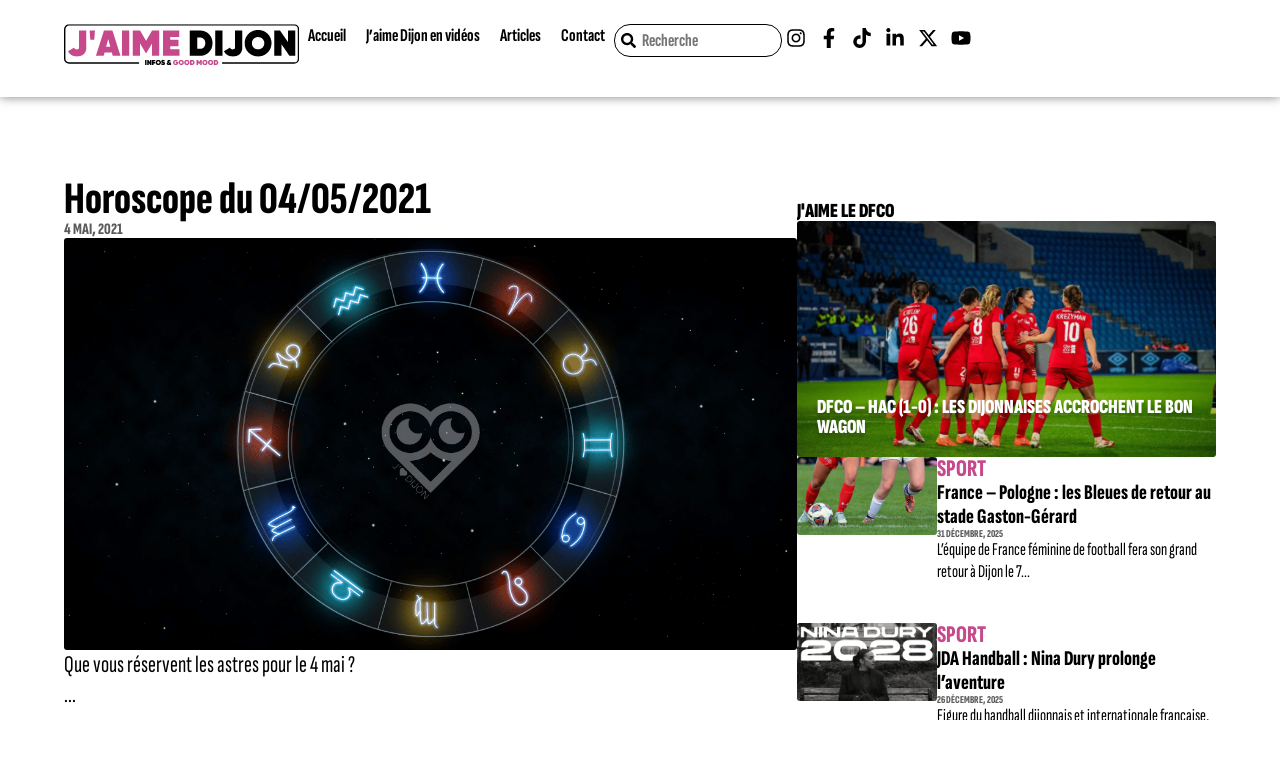

--- FILE ---
content_type: text/html; charset=UTF-8
request_url: https://jaimedijon.com/horoscope/page/16/
body_size: 34838
content:
<!DOCTYPE html><html lang="fr-FR"><head><script data-no-optimize="1">var litespeed_docref=sessionStorage.getItem("litespeed_docref");litespeed_docref&&(Object.defineProperty(document,"referrer",{get:function(){return litespeed_docref}}),sessionStorage.removeItem("litespeed_docref"));</script> <meta charset="UTF-8"><meta name='robots' content='index, follow, max-image-preview:large, max-snippet:-1, max-video-preview:-1' /><style>img:is([sizes="auto" i], [sizes^="auto," i]) { contain-intrinsic-size: 3000px 1500px }</style><meta name="viewport" content="width=device-width, initial-scale=1"><title>Horoscope - Page 16 sur 33 - J&#039;aime Dijon</title><link rel="canonical" href="https://jaimedijon.com/horoscope/page/16/" /><link rel="prev" href="https://jaimedijon.com/horoscope/page/15/" /><link rel="next" href="https://jaimedijon.com/horoscope/page/17/" /><meta property="og:locale" content="fr_FR" /><meta property="og:type" content="article" /><meta property="og:title" content="Archives des Horoscope" /><meta property="og:url" content="https://jaimedijon.com/horoscope/" /><meta property="og:site_name" content="J&#039;aime Dijon" /><meta name="twitter:card" content="summary_large_image" /><meta name="twitter:site" content="@jaimedijon" /> <script type="application/ld+json" class="yoast-schema-graph">{"@context":"https://schema.org","@graph":[{"@type":"CollectionPage","@id":"https://jaimedijon.com/horoscope/","url":"https://jaimedijon.com/horoscope/page/16/","name":"Horoscope - Page 16 sur 33 - J&#039;aime Dijon","isPartOf":{"@id":"https://jaimedijon.com/#website"},"primaryImageOfPage":{"@id":"https://jaimedijon.com/horoscope/page/16/#primaryimage"},"image":{"@id":"https://jaimedijon.com/horoscope/page/16/#primaryimage"},"thumbnailUrl":"https://jaimedijon.com/wp-content/uploads/2021/02/horoscope.png","breadcrumb":{"@id":"https://jaimedijon.com/horoscope/page/16/#breadcrumb"},"inLanguage":"fr-FR"},{"@type":"ImageObject","inLanguage":"fr-FR","@id":"https://jaimedijon.com/horoscope/page/16/#primaryimage","url":"https://jaimedijon.com/wp-content/uploads/2021/02/horoscope.png","contentUrl":"https://jaimedijon.com/wp-content/uploads/2021/02/horoscope.png","width":1200,"height":675},{"@type":"BreadcrumbList","@id":"https://jaimedijon.com/horoscope/page/16/#breadcrumb","itemListElement":[{"@type":"ListItem","position":1,"name":"Accueil","item":"https://jaimedijon.com/"},{"@type":"ListItem","position":2,"name":"Horoscope"}]},{"@type":"WebSite","@id":"https://jaimedijon.com/#website","url":"https://jaimedijon.com/","name":"J'aime Dijon","description":"Infos et good mood à Dijon","potentialAction":[{"@type":"SearchAction","target":{"@type":"EntryPoint","urlTemplate":"https://jaimedijon.com/?s={search_term_string}"},"query-input":{"@type":"PropertyValueSpecification","valueRequired":true,"valueName":"search_term_string"}}],"inLanguage":"fr-FR"}]}</script> <link rel='dns-prefetch' href='//www.googletagmanager.com' /><link rel="alternate" type="application/rss+xml" title="J&#039;aime Dijon &raquo; Flux" href="https://jaimedijon.com/feed/" /><link rel="alternate" type="application/rss+xml" title="J&#039;aime Dijon &raquo; Flux des commentaires" href="https://jaimedijon.com/comments/feed/" /><link rel="alternate" type="application/rss+xml" title="J&#039;aime Dijon &raquo; Flux de la catégorie Horoscope" href="https://jaimedijon.com/horoscope/feed/" />
<script id="jaime-ready" type="litespeed/javascript">window.advanced_ads_ready=function(e,a){a=a||"complete";var d=function(e){return"interactive"===a?"loading"!==e:"complete"===e};d(document.readyState)?e():document.addEventListener("readystatechange",(function(a){d(a.target.readyState)&&e()}),{once:"interactive"===a})},window.advanced_ads_ready_queue=window.advanced_ads_ready_queue||[]</script> <link data-optimized="2" rel="stylesheet" href="https://jaimedijon.com/wp-content/litespeed/css/e15322e278fe032c20b8efae0293b240.css?ver=46fed" /><style id='classic-theme-styles-inline-css'>/*! This file is auto-generated */
.wp-block-button__link{color:#fff;background-color:#32373c;border-radius:9999px;box-shadow:none;text-decoration:none;padding:calc(.667em + 2px) calc(1.333em + 2px);font-size:1.125em}.wp-block-file__button{background:#32373c;color:#fff;text-decoration:none}</style><style id='global-styles-inline-css'>:root{--wp--preset--aspect-ratio--square: 1;--wp--preset--aspect-ratio--4-3: 4/3;--wp--preset--aspect-ratio--3-4: 3/4;--wp--preset--aspect-ratio--3-2: 3/2;--wp--preset--aspect-ratio--2-3: 2/3;--wp--preset--aspect-ratio--16-9: 16/9;--wp--preset--aspect-ratio--9-16: 9/16;--wp--preset--color--black: #000000;--wp--preset--color--cyan-bluish-gray: #abb8c3;--wp--preset--color--white: #ffffff;--wp--preset--color--pale-pink: #f78da7;--wp--preset--color--vivid-red: #cf2e2e;--wp--preset--color--luminous-vivid-orange: #ff6900;--wp--preset--color--luminous-vivid-amber: #fcb900;--wp--preset--color--light-green-cyan: #7bdcb5;--wp--preset--color--vivid-green-cyan: #00d084;--wp--preset--color--pale-cyan-blue: #8ed1fc;--wp--preset--color--vivid-cyan-blue: #0693e3;--wp--preset--color--vivid-purple: #9b51e0;--wp--preset--color--contrast: var(--contrast);--wp--preset--color--contrast-2: var(--contrast-2);--wp--preset--color--contrast-3: var(--contrast-3);--wp--preset--color--base: var(--base);--wp--preset--color--base-2: var(--base-2);--wp--preset--color--base-3: var(--base-3);--wp--preset--color--accent: var(--accent);--wp--preset--gradient--vivid-cyan-blue-to-vivid-purple: linear-gradient(135deg,rgba(6,147,227,1) 0%,rgb(155,81,224) 100%);--wp--preset--gradient--light-green-cyan-to-vivid-green-cyan: linear-gradient(135deg,rgb(122,220,180) 0%,rgb(0,208,130) 100%);--wp--preset--gradient--luminous-vivid-amber-to-luminous-vivid-orange: linear-gradient(135deg,rgba(252,185,0,1) 0%,rgba(255,105,0,1) 100%);--wp--preset--gradient--luminous-vivid-orange-to-vivid-red: linear-gradient(135deg,rgba(255,105,0,1) 0%,rgb(207,46,46) 100%);--wp--preset--gradient--very-light-gray-to-cyan-bluish-gray: linear-gradient(135deg,rgb(238,238,238) 0%,rgb(169,184,195) 100%);--wp--preset--gradient--cool-to-warm-spectrum: linear-gradient(135deg,rgb(74,234,220) 0%,rgb(151,120,209) 20%,rgb(207,42,186) 40%,rgb(238,44,130) 60%,rgb(251,105,98) 80%,rgb(254,248,76) 100%);--wp--preset--gradient--blush-light-purple: linear-gradient(135deg,rgb(255,206,236) 0%,rgb(152,150,240) 100%);--wp--preset--gradient--blush-bordeaux: linear-gradient(135deg,rgb(254,205,165) 0%,rgb(254,45,45) 50%,rgb(107,0,62) 100%);--wp--preset--gradient--luminous-dusk: linear-gradient(135deg,rgb(255,203,112) 0%,rgb(199,81,192) 50%,rgb(65,88,208) 100%);--wp--preset--gradient--pale-ocean: linear-gradient(135deg,rgb(255,245,203) 0%,rgb(182,227,212) 50%,rgb(51,167,181) 100%);--wp--preset--gradient--electric-grass: linear-gradient(135deg,rgb(202,248,128) 0%,rgb(113,206,126) 100%);--wp--preset--gradient--midnight: linear-gradient(135deg,rgb(2,3,129) 0%,rgb(40,116,252) 100%);--wp--preset--font-size--small: 13px;--wp--preset--font-size--medium: 20px;--wp--preset--font-size--large: 36px;--wp--preset--font-size--x-large: 42px;--wp--preset--spacing--20: 0.44rem;--wp--preset--spacing--30: 0.67rem;--wp--preset--spacing--40: 1rem;--wp--preset--spacing--50: 1.5rem;--wp--preset--spacing--60: 2.25rem;--wp--preset--spacing--70: 3.38rem;--wp--preset--spacing--80: 5.06rem;--wp--preset--shadow--natural: 6px 6px 9px rgba(0, 0, 0, 0.2);--wp--preset--shadow--deep: 12px 12px 50px rgba(0, 0, 0, 0.4);--wp--preset--shadow--sharp: 6px 6px 0px rgba(0, 0, 0, 0.2);--wp--preset--shadow--outlined: 6px 6px 0px -3px rgba(255, 255, 255, 1), 6px 6px rgba(0, 0, 0, 1);--wp--preset--shadow--crisp: 6px 6px 0px rgba(0, 0, 0, 1);}:where(.is-layout-flex){gap: 0.5em;}:where(.is-layout-grid){gap: 0.5em;}body .is-layout-flex{display: flex;}.is-layout-flex{flex-wrap: wrap;align-items: center;}.is-layout-flex > :is(*, div){margin: 0;}body .is-layout-grid{display: grid;}.is-layout-grid > :is(*, div){margin: 0;}:where(.wp-block-columns.is-layout-flex){gap: 2em;}:where(.wp-block-columns.is-layout-grid){gap: 2em;}:where(.wp-block-post-template.is-layout-flex){gap: 1.25em;}:where(.wp-block-post-template.is-layout-grid){gap: 1.25em;}.has-black-color{color: var(--wp--preset--color--black) !important;}.has-cyan-bluish-gray-color{color: var(--wp--preset--color--cyan-bluish-gray) !important;}.has-white-color{color: var(--wp--preset--color--white) !important;}.has-pale-pink-color{color: var(--wp--preset--color--pale-pink) !important;}.has-vivid-red-color{color: var(--wp--preset--color--vivid-red) !important;}.has-luminous-vivid-orange-color{color: var(--wp--preset--color--luminous-vivid-orange) !important;}.has-luminous-vivid-amber-color{color: var(--wp--preset--color--luminous-vivid-amber) !important;}.has-light-green-cyan-color{color: var(--wp--preset--color--light-green-cyan) !important;}.has-vivid-green-cyan-color{color: var(--wp--preset--color--vivid-green-cyan) !important;}.has-pale-cyan-blue-color{color: var(--wp--preset--color--pale-cyan-blue) !important;}.has-vivid-cyan-blue-color{color: var(--wp--preset--color--vivid-cyan-blue) !important;}.has-vivid-purple-color{color: var(--wp--preset--color--vivid-purple) !important;}.has-black-background-color{background-color: var(--wp--preset--color--black) !important;}.has-cyan-bluish-gray-background-color{background-color: var(--wp--preset--color--cyan-bluish-gray) !important;}.has-white-background-color{background-color: var(--wp--preset--color--white) !important;}.has-pale-pink-background-color{background-color: var(--wp--preset--color--pale-pink) !important;}.has-vivid-red-background-color{background-color: var(--wp--preset--color--vivid-red) !important;}.has-luminous-vivid-orange-background-color{background-color: var(--wp--preset--color--luminous-vivid-orange) !important;}.has-luminous-vivid-amber-background-color{background-color: var(--wp--preset--color--luminous-vivid-amber) !important;}.has-light-green-cyan-background-color{background-color: var(--wp--preset--color--light-green-cyan) !important;}.has-vivid-green-cyan-background-color{background-color: var(--wp--preset--color--vivid-green-cyan) !important;}.has-pale-cyan-blue-background-color{background-color: var(--wp--preset--color--pale-cyan-blue) !important;}.has-vivid-cyan-blue-background-color{background-color: var(--wp--preset--color--vivid-cyan-blue) !important;}.has-vivid-purple-background-color{background-color: var(--wp--preset--color--vivid-purple) !important;}.has-black-border-color{border-color: var(--wp--preset--color--black) !important;}.has-cyan-bluish-gray-border-color{border-color: var(--wp--preset--color--cyan-bluish-gray) !important;}.has-white-border-color{border-color: var(--wp--preset--color--white) !important;}.has-pale-pink-border-color{border-color: var(--wp--preset--color--pale-pink) !important;}.has-vivid-red-border-color{border-color: var(--wp--preset--color--vivid-red) !important;}.has-luminous-vivid-orange-border-color{border-color: var(--wp--preset--color--luminous-vivid-orange) !important;}.has-luminous-vivid-amber-border-color{border-color: var(--wp--preset--color--luminous-vivid-amber) !important;}.has-light-green-cyan-border-color{border-color: var(--wp--preset--color--light-green-cyan) !important;}.has-vivid-green-cyan-border-color{border-color: var(--wp--preset--color--vivid-green-cyan) !important;}.has-pale-cyan-blue-border-color{border-color: var(--wp--preset--color--pale-cyan-blue) !important;}.has-vivid-cyan-blue-border-color{border-color: var(--wp--preset--color--vivid-cyan-blue) !important;}.has-vivid-purple-border-color{border-color: var(--wp--preset--color--vivid-purple) !important;}.has-vivid-cyan-blue-to-vivid-purple-gradient-background{background: var(--wp--preset--gradient--vivid-cyan-blue-to-vivid-purple) !important;}.has-light-green-cyan-to-vivid-green-cyan-gradient-background{background: var(--wp--preset--gradient--light-green-cyan-to-vivid-green-cyan) !important;}.has-luminous-vivid-amber-to-luminous-vivid-orange-gradient-background{background: var(--wp--preset--gradient--luminous-vivid-amber-to-luminous-vivid-orange) !important;}.has-luminous-vivid-orange-to-vivid-red-gradient-background{background: var(--wp--preset--gradient--luminous-vivid-orange-to-vivid-red) !important;}.has-very-light-gray-to-cyan-bluish-gray-gradient-background{background: var(--wp--preset--gradient--very-light-gray-to-cyan-bluish-gray) !important;}.has-cool-to-warm-spectrum-gradient-background{background: var(--wp--preset--gradient--cool-to-warm-spectrum) !important;}.has-blush-light-purple-gradient-background{background: var(--wp--preset--gradient--blush-light-purple) !important;}.has-blush-bordeaux-gradient-background{background: var(--wp--preset--gradient--blush-bordeaux) !important;}.has-luminous-dusk-gradient-background{background: var(--wp--preset--gradient--luminous-dusk) !important;}.has-pale-ocean-gradient-background{background: var(--wp--preset--gradient--pale-ocean) !important;}.has-electric-grass-gradient-background{background: var(--wp--preset--gradient--electric-grass) !important;}.has-midnight-gradient-background{background: var(--wp--preset--gradient--midnight) !important;}.has-small-font-size{font-size: var(--wp--preset--font-size--small) !important;}.has-medium-font-size{font-size: var(--wp--preset--font-size--medium) !important;}.has-large-font-size{font-size: var(--wp--preset--font-size--large) !important;}.has-x-large-font-size{font-size: var(--wp--preset--font-size--x-large) !important;}
:where(.wp-block-post-template.is-layout-flex){gap: 1.25em;}:where(.wp-block-post-template.is-layout-grid){gap: 1.25em;}
:where(.wp-block-columns.is-layout-flex){gap: 2em;}:where(.wp-block-columns.is-layout-grid){gap: 2em;}
:root :where(.wp-block-pullquote){font-size: 1.5em;line-height: 1.6;}</style><style id='generate-style-inline-css'>body{background-color:var(--base-2);color:var(--contrast);}a{color:var(--accent);}a{text-decoration:underline;}.entry-title a, .site-branding a, a.button, .wp-block-button__link, .main-navigation a{text-decoration:none;}a:hover, a:focus, a:active{color:var(--contrast);}.wp-block-group__inner-container{max-width:1200px;margin-left:auto;margin-right:auto;}:root{--contrast:#222222;--contrast-2:#575760;--contrast-3:#b2b2be;--base:#f0f0f0;--base-2:#f7f8f9;--base-3:#ffffff;--accent:#1e73be;}:root .has-contrast-color{color:var(--contrast);}:root .has-contrast-background-color{background-color:var(--contrast);}:root .has-contrast-2-color{color:var(--contrast-2);}:root .has-contrast-2-background-color{background-color:var(--contrast-2);}:root .has-contrast-3-color{color:var(--contrast-3);}:root .has-contrast-3-background-color{background-color:var(--contrast-3);}:root .has-base-color{color:var(--base);}:root .has-base-background-color{background-color:var(--base);}:root .has-base-2-color{color:var(--base-2);}:root .has-base-2-background-color{background-color:var(--base-2);}:root .has-base-3-color{color:var(--base-3);}:root .has-base-3-background-color{background-color:var(--base-3);}:root .has-accent-color{color:var(--accent);}:root .has-accent-background-color{background-color:var(--accent);}.top-bar{background-color:#636363;color:#ffffff;}.top-bar a{color:#ffffff;}.top-bar a:hover{color:#303030;}.site-header{background-color:var(--base-3);}.main-title a,.main-title a:hover{color:var(--contrast);}.site-description{color:var(--contrast-2);}.mobile-menu-control-wrapper .menu-toggle,.mobile-menu-control-wrapper .menu-toggle:hover,.mobile-menu-control-wrapper .menu-toggle:focus,.has-inline-mobile-toggle #site-navigation.toggled{background-color:rgba(0, 0, 0, 0.02);}.main-navigation,.main-navigation ul ul{background-color:var(--base-3);}.main-navigation .main-nav ul li a, .main-navigation .menu-toggle, .main-navigation .menu-bar-items{color:var(--contrast);}.main-navigation .main-nav ul li:not([class*="current-menu-"]):hover > a, .main-navigation .main-nav ul li:not([class*="current-menu-"]):focus > a, .main-navigation .main-nav ul li.sfHover:not([class*="current-menu-"]) > a, .main-navigation .menu-bar-item:hover > a, .main-navigation .menu-bar-item.sfHover > a{color:var(--accent);}button.menu-toggle:hover,button.menu-toggle:focus{color:var(--contrast);}.main-navigation .main-nav ul li[class*="current-menu-"] > a{color:var(--accent);}.navigation-search input[type="search"],.navigation-search input[type="search"]:active, .navigation-search input[type="search"]:focus, .main-navigation .main-nav ul li.search-item.active > a, .main-navigation .menu-bar-items .search-item.active > a{color:var(--accent);}.main-navigation ul ul{background-color:var(--base);}.separate-containers .inside-article, .separate-containers .comments-area, .separate-containers .page-header, .one-container .container, .separate-containers .paging-navigation, .inside-page-header{background-color:var(--base-3);}.entry-title a{color:var(--contrast);}.entry-title a:hover{color:var(--contrast-2);}.entry-meta{color:var(--contrast-2);}.sidebar .widget{background-color:var(--base-3);}.footer-widgets{background-color:var(--base-3);}.site-info{background-color:var(--base-3);}input[type="text"],input[type="email"],input[type="url"],input[type="password"],input[type="search"],input[type="tel"],input[type="number"],textarea,select{color:var(--contrast);background-color:var(--base-2);border-color:var(--base);}input[type="text"]:focus,input[type="email"]:focus,input[type="url"]:focus,input[type="password"]:focus,input[type="search"]:focus,input[type="tel"]:focus,input[type="number"]:focus,textarea:focus,select:focus{color:var(--contrast);background-color:var(--base-2);border-color:var(--contrast-3);}button,html input[type="button"],input[type="reset"],input[type="submit"],a.button,a.wp-block-button__link:not(.has-background){color:#ffffff;background-color:#55555e;}button:hover,html input[type="button"]:hover,input[type="reset"]:hover,input[type="submit"]:hover,a.button:hover,button:focus,html input[type="button"]:focus,input[type="reset"]:focus,input[type="submit"]:focus,a.button:focus,a.wp-block-button__link:not(.has-background):active,a.wp-block-button__link:not(.has-background):focus,a.wp-block-button__link:not(.has-background):hover{color:#ffffff;background-color:#3f4047;}a.generate-back-to-top{background-color:rgba( 0,0,0,0.4 );color:#ffffff;}a.generate-back-to-top:hover,a.generate-back-to-top:focus{background-color:rgba( 0,0,0,0.6 );color:#ffffff;}:root{--gp-search-modal-bg-color:var(--base-3);--gp-search-modal-text-color:var(--contrast);--gp-search-modal-overlay-bg-color:rgba(0,0,0,0.2);}@media (max-width:768px){.main-navigation .menu-bar-item:hover > a, .main-navigation .menu-bar-item.sfHover > a{background:none;color:var(--contrast);}}.nav-below-header .main-navigation .inside-navigation.grid-container, .nav-above-header .main-navigation .inside-navigation.grid-container{padding:0px 20px 0px 20px;}.site-main .wp-block-group__inner-container{padding:40px;}.separate-containers .paging-navigation{padding-top:20px;padding-bottom:20px;}.entry-content .alignwide, body:not(.no-sidebar) .entry-content .alignfull{margin-left:-40px;width:calc(100% + 80px);max-width:calc(100% + 80px);}.rtl .menu-item-has-children .dropdown-menu-toggle{padding-left:20px;}.rtl .main-navigation .main-nav ul li.menu-item-has-children > a{padding-right:20px;}@media (max-width:768px){.separate-containers .inside-article, .separate-containers .comments-area, .separate-containers .page-header, .separate-containers .paging-navigation, .one-container .site-content, .inside-page-header{padding:30px;}.site-main .wp-block-group__inner-container{padding:30px;}.inside-top-bar{padding-right:30px;padding-left:30px;}.inside-header{padding-right:30px;padding-left:30px;}.widget-area .widget{padding-top:30px;padding-right:30px;padding-bottom:30px;padding-left:30px;}.footer-widgets-container{padding-top:30px;padding-right:30px;padding-bottom:30px;padding-left:30px;}.inside-site-info{padding-right:30px;padding-left:30px;}.entry-content .alignwide, body:not(.no-sidebar) .entry-content .alignfull{margin-left:-30px;width:calc(100% + 60px);max-width:calc(100% + 60px);}.one-container .site-main .paging-navigation{margin-bottom:20px;}}/* End cached CSS */.is-right-sidebar{width:30%;}.is-left-sidebar{width:30%;}.site-content .content-area{width:70%;}@media (max-width:768px){.main-navigation .menu-toggle,.sidebar-nav-mobile:not(#sticky-placeholder){display:block;}.main-navigation ul,.gen-sidebar-nav,.main-navigation:not(.slideout-navigation):not(.toggled) .main-nav > ul,.has-inline-mobile-toggle #site-navigation .inside-navigation > *:not(.navigation-search):not(.main-nav){display:none;}.nav-align-right .inside-navigation,.nav-align-center .inside-navigation{justify-content:space-between;}.has-inline-mobile-toggle .mobile-menu-control-wrapper{display:flex;flex-wrap:wrap;}.has-inline-mobile-toggle .inside-header{flex-direction:row;text-align:left;flex-wrap:wrap;}.has-inline-mobile-toggle .header-widget,.has-inline-mobile-toggle #site-navigation{flex-basis:100%;}.nav-float-left .has-inline-mobile-toggle #site-navigation{order:10;}}
.elementor-template-full-width .site-content{display:block;}</style><style id='elementor-frontend-inline-css'>.elementor-kit-13{--e-global-color-primary:#FFFFFF;--e-global-color-secondary:#000000;--e-global-color-text:#5B5B5B;--e-global-color-accent:#C64A8B;--e-global-color-81b9e65:#F3F3F3;--e-global-color-b3ecabb:#E0E0E0;--e-global-typography-primary-font-family:"Roboto";--e-global-typography-primary-font-weight:600;--e-global-typography-secondary-font-family:"Roboto Slab";--e-global-typography-secondary-font-weight:400;--e-global-typography-text-font-family:"Sofia Sans Extra Condensed";--e-global-typography-text-font-size:24px;--e-global-typography-text-font-weight:400;--e-global-typography-accent-font-family:"Sofia Sans Extra Condensed";--e-global-typography-accent-font-size:18px;--e-global-typography-accent-font-weight:700;--e-global-typography-accent-line-height:.9;--e-global-typography-146500e-font-family:"Sofia Sans Extra Condensed";--e-global-typography-146500e-font-size:20px;--e-global-typography-146500e-font-weight:900;--e-global-typography-146500e-text-transform:uppercase;--e-global-typography-146500e-line-height:1;--e-global-typography-afff040-font-family:"Sofia Sans Extra Condensed";--e-global-typography-afff040-font-size:31px;--e-global-typography-afff040-font-weight:800;--e-global-typography-afff040-line-height:1.25;--e-global-typography-ead5f7c-font-family:"Sofia Sans Extra Condensed";--e-global-typography-ead5f7c-font-size:15px;--e-global-typography-ead5f7c-font-weight:700;--e-global-typography-ead5f7c-text-transform:uppercase;--e-global-typography-ead5f7c-line-height:1;--e-global-typography-77a8b06-font-family:"Sofia Sans Extra Condensed";--e-global-typography-77a8b06-font-size:17px;--e-global-typography-77a8b06-font-weight:400;--e-global-typography-77a8b06-line-height:1.25;--e-global-typography-e9464df-font-family:"Sofia Sans Extra Condensed";--e-global-typography-e9464df-font-size:13px;--e-global-typography-e9464df-font-weight:700;--e-global-typography-e9464df-line-height:1;--e-global-typography-1f51961-font-family:"Sofia Sans Extra Condensed";--e-global-typography-1f51961-font-size:24px;--e-global-typography-1f51961-font-weight:800;--e-global-typography-1f51961-text-transform:uppercase;--e-global-typography-1f51961-line-height:1;--e-global-typography-bef9150-font-family:"Sofia Sans Extra Condensed";--e-global-typography-bef9150-font-size:21px;--e-global-typography-bef9150-font-weight:800;--e-global-typography-bef9150-line-height:1.15;--e-global-typography-f146e0e-font-family:"Sofia Sans Extra Condensed";--e-global-typography-f146e0e-font-size:10.5px;--e-global-typography-f146e0e-font-weight:800;--e-global-typography-f146e0e-text-transform:uppercase;--e-global-typography-f146e0e-line-height:1;--e-global-typography-f267b42-font-family:"Sofia Sans Extra Condensed";--e-global-typography-f267b42-font-size:18px;--e-global-typography-f267b42-font-weight:400;--e-global-typography-f267b42-line-height:1.25;--e-global-typography-9b1ea6f-font-family:"Sofia Sans Extra Condensed";--e-global-typography-9b1ea6f-font-size:48px;--e-global-typography-9b1ea6f-font-weight:800;--e-global-typography-9b1ea6f-line-height:1;--e-global-typography-7775a3e-font-family:"Sofia Sans Extra Condensed";--e-global-typography-7775a3e-font-size:35px;--e-global-typography-7775a3e-font-weight:800;--e-global-typography-7775a3e-text-transform:uppercase;--e-global-typography-7775a3e-line-height:1;--e-global-typography-8c68021-font-family:"Sofia Sans Extra Condensed";--e-global-typography-8c68021-font-size:24px;--e-global-typography-8c68021-font-weight:400;--e-global-typography-8c68021-line-height:1.25;--e-global-typography-77c6630-font-family:"Sofia Sans Extra Condensed";--e-global-typography-77c6630-font-size:16px;--e-global-typography-77c6630-font-weight:800;--e-global-typography-77c6630-text-transform:uppercase;--e-global-typography-77c6630-line-height:1;--e-global-typography-b3f955f-font-family:"Sofia Sans Extra Condensed";--e-global-typography-b3f955f-font-size:18px;--e-global-typography-b3f955f-font-weight:700;--e-global-typography-b3f955f-text-transform:uppercase;--e-global-typography-b3f955f-line-height:1;--e-global-typography-54d6cad-font-family:"Sofia Sans Extra Condensed";--e-global-typography-54d6cad-font-size:17.5px;--e-global-typography-54d6cad-font-weight:800;--e-global-typography-54d6cad-line-height:1.25;background-color:var( --e-global-color-primary );}.elementor-kit-13 button,.elementor-kit-13 input[type="button"],.elementor-kit-13 input[type="submit"],.elementor-kit-13 .elementor-button{background-color:var( --e-global-color-accent );font-family:var( --e-global-typography-accent-font-family ), Sans-serif;font-size:var( --e-global-typography-accent-font-size );font-weight:var( --e-global-typography-accent-font-weight );line-height:var( --e-global-typography-accent-line-height );color:var( --e-global-color-primary );border-style:solid;border-width:2px 2px 2px 2px;border-color:var( --e-global-color-accent );border-radius:100vmax 100vmax 100vmax 100vmax;padding:7.5px 15px 7.5px 15px;}.elementor-kit-13 button:hover,.elementor-kit-13 button:focus,.elementor-kit-13 input[type="button"]:hover,.elementor-kit-13 input[type="button"]:focus,.elementor-kit-13 input[type="submit"]:hover,.elementor-kit-13 input[type="submit"]:focus,.elementor-kit-13 .elementor-button:hover,.elementor-kit-13 .elementor-button:focus{background-color:var( --e-global-color-primary );color:var( --e-global-color-accent );}.elementor-kit-13 e-page-transition{background-color:#FFBC7D;}.elementor-section.elementor-section-boxed > .elementor-container{max-width:1140px;}.e-con{--container-max-width:1140px;}.elementor-widget:not(:last-child){margin-block-end:20px;}.elementor-element{--widgets-spacing:20px 20px;--widgets-spacing-row:20px;--widgets-spacing-column:20px;}{}h1.entry-title{display:var(--page-title-display);}@media(max-width:1024px){.elementor-kit-13 button,.elementor-kit-13 input[type="button"],.elementor-kit-13 input[type="submit"],.elementor-kit-13 .elementor-button{font-size:var( --e-global-typography-accent-font-size );line-height:var( --e-global-typography-accent-line-height );}.elementor-section.elementor-section-boxed > .elementor-container{max-width:1024px;}.e-con{--container-max-width:1024px;}}@media(max-width:767px){.elementor-kit-13 button,.elementor-kit-13 input[type="button"],.elementor-kit-13 input[type="submit"],.elementor-kit-13 .elementor-button{font-size:var( --e-global-typography-accent-font-size );line-height:var( --e-global-typography-accent-line-height );}.elementor-section.elementor-section-boxed > .elementor-container{max-width:767px;}.e-con{--container-max-width:767px;}}
.elementor-53282 .elementor-element.elementor-element-35b1903b{--display:flex;--flex-direction:row;--container-widget-width:calc( ( 1 - var( --container-widget-flex-grow ) ) * 100% );--container-widget-height:100%;--container-widget-flex-grow:1;--container-widget-align-self:stretch;--flex-wrap-mobile:wrap;--justify-content:center;--align-items:center;--gap:0px 0px;--row-gap:0px;--column-gap:0px;box-shadow:0px 0px 10px 0px rgba(0,0,0,0.5);--margin-top:0%;--margin-bottom:0%;--margin-left:0%;--margin-right:0%;--padding-top:0%;--padding-bottom:0%;--padding-left:5%;--padding-right:5%;--z-index:1000;}.elementor-53282 .elementor-element.elementor-element-35b1903b:not(.elementor-motion-effects-element-type-background), .elementor-53282 .elementor-element.elementor-element-35b1903b > .elementor-motion-effects-container > .elementor-motion-effects-layer{background-color:#FFFFFF;}.elementor-53282 .elementor-element.elementor-element-689c6c4{--display:flex;--flex-direction:row;--container-widget-width:calc( ( 1 - var( --container-widget-flex-grow ) ) * 100% );--container-widget-height:100%;--container-widget-flex-grow:1;--container-widget-align-self:stretch;--flex-wrap-mobile:wrap;--justify-content:space-between;--align-items:center;--gap:10px 10px;--row-gap:10px;--column-gap:10px;--margin-top:0px;--margin-bottom:0px;--margin-left:0px;--margin-right:0px;--padding-top:1.5rem;--padding-bottom:1.5rem;--padding-left:0rem;--padding-right:0rem;}.elementor-53282 .elementor-element.elementor-element-5f05ca9{--display:flex;--justify-content:center;--align-items:center;--container-widget-width:calc( ( 1 - var( --container-widget-flex-grow ) ) * 100% );--margin-top:0px;--margin-bottom:0px;--margin-left:0px;--margin-right:0px;--padding-top:0px;--padding-bottom:0px;--padding-left:0px;--padding-right:0px;}.elementor-widget-theme-site-logo .widget-image-caption{color:var( --e-global-color-text );font-family:var( --e-global-typography-text-font-family ), Sans-serif;font-size:var( --e-global-typography-text-font-size );font-weight:var( --e-global-typography-text-font-weight );}.elementor-53282 .elementor-element.elementor-element-5fe60257 > .elementor-widget-container{margin:0px 0px 0px 0px;padding:0px 0px 0px 0px;}.elementor-53282 .elementor-element.elementor-element-5fe60257{text-align:left;}.elementor-53282 .elementor-element.elementor-element-5fe60257 img{width:auto;max-width:100%;height:42px;object-fit:contain;object-position:center center;}.elementor-53282 .elementor-element.elementor-element-b755e43{--display:flex;--flex-direction:row;--container-widget-width:calc( ( 1 - var( --container-widget-flex-grow ) ) * 100% );--container-widget-height:100%;--container-widget-flex-grow:1;--container-widget-align-self:stretch;--flex-wrap-mobile:wrap;--justify-content:space-evenly;--align-items:center;--gap:0.75rem 3rem;--row-gap:0.75rem;--column-gap:3rem;--flex-wrap:wrap;--margin-top:0px;--margin-bottom:0px;--margin-left:0px;--margin-right:0px;--padding-top:0px;--padding-bottom:0px;--padding-left:0px;--padding-right:0px;}.elementor-widget-nav-menu .elementor-nav-menu .elementor-item{font-family:var( --e-global-typography-primary-font-family ), Sans-serif;font-weight:var( --e-global-typography-primary-font-weight );}.elementor-widget-nav-menu .elementor-nav-menu--main .elementor-item{color:var( --e-global-color-text );fill:var( --e-global-color-text );}.elementor-widget-nav-menu .elementor-nav-menu--main .elementor-item:hover,
					.elementor-widget-nav-menu .elementor-nav-menu--main .elementor-item.elementor-item-active,
					.elementor-widget-nav-menu .elementor-nav-menu--main .elementor-item.highlighted,
					.elementor-widget-nav-menu .elementor-nav-menu--main .elementor-item:focus{color:var( --e-global-color-accent );fill:var( --e-global-color-accent );}.elementor-widget-nav-menu .elementor-nav-menu--main:not(.e--pointer-framed) .elementor-item:before,
					.elementor-widget-nav-menu .elementor-nav-menu--main:not(.e--pointer-framed) .elementor-item:after{background-color:var( --e-global-color-accent );}.elementor-widget-nav-menu .e--pointer-framed .elementor-item:before,
					.elementor-widget-nav-menu .e--pointer-framed .elementor-item:after{border-color:var( --e-global-color-accent );}.elementor-widget-nav-menu{--e-nav-menu-divider-color:var( --e-global-color-text );}.elementor-widget-nav-menu .elementor-nav-menu--dropdown .elementor-item, .elementor-widget-nav-menu .elementor-nav-menu--dropdown  .elementor-sub-item{font-family:var( --e-global-typography-accent-font-family ), Sans-serif;font-size:var( --e-global-typography-accent-font-size );font-weight:var( --e-global-typography-accent-font-weight );}.elementor-53282 .elementor-element.elementor-element-5f8b2710 > .elementor-widget-container{margin:-1px -1px -1px -1px;padding:0px 0px 0px 0px;}.elementor-53282 .elementor-element.elementor-element-5f8b2710 .elementor-nav-menu .elementor-item{font-family:var( --e-global-typography-accent-font-family ), Sans-serif;font-size:var( --e-global-typography-accent-font-size );font-weight:var( --e-global-typography-accent-font-weight );line-height:var( --e-global-typography-accent-line-height );}.elementor-53282 .elementor-element.elementor-element-5f8b2710 .elementor-nav-menu--main .elementor-item{color:var( --e-global-color-secondary );fill:var( --e-global-color-secondary );padding-left:10px;padding-right:10px;padding-top:5px;padding-bottom:5px;}.elementor-53282 .elementor-element.elementor-element-5f8b2710 .elementor-nav-menu--main .elementor-item:hover,
					.elementor-53282 .elementor-element.elementor-element-5f8b2710 .elementor-nav-menu--main .elementor-item.elementor-item-active,
					.elementor-53282 .elementor-element.elementor-element-5f8b2710 .elementor-nav-menu--main .elementor-item.highlighted,
					.elementor-53282 .elementor-element.elementor-element-5f8b2710 .elementor-nav-menu--main .elementor-item:focus{color:var( --e-global-color-text );fill:var( --e-global-color-text );}.elementor-53282 .elementor-element.elementor-element-5f8b2710 .elementor-nav-menu--main:not(.e--pointer-framed) .elementor-item:before,
					.elementor-53282 .elementor-element.elementor-element-5f8b2710 .elementor-nav-menu--main:not(.e--pointer-framed) .elementor-item:after{background-color:#324A6D;}.elementor-53282 .elementor-element.elementor-element-5f8b2710 .e--pointer-framed .elementor-item:before,
					.elementor-53282 .elementor-element.elementor-element-5f8b2710 .e--pointer-framed .elementor-item:after{border-color:#324A6D;}.elementor-53282 .elementor-element.elementor-element-5f8b2710 .elementor-nav-menu--main .elementor-item.elementor-item-active{color:var( --e-global-color-accent );}.elementor-53282 .elementor-element.elementor-element-5f8b2710 .elementor-nav-menu--main:not(.e--pointer-framed) .elementor-item.elementor-item-active:before,
					.elementor-53282 .elementor-element.elementor-element-5f8b2710 .elementor-nav-menu--main:not(.e--pointer-framed) .elementor-item.elementor-item-active:after{background-color:#324A6D;}.elementor-53282 .elementor-element.elementor-element-5f8b2710 .e--pointer-framed .elementor-item.elementor-item-active:before,
					.elementor-53282 .elementor-element.elementor-element-5f8b2710 .e--pointer-framed .elementor-item.elementor-item-active:after{border-color:#324A6D;}.elementor-53282 .elementor-element.elementor-element-5f8b2710 .e--pointer-framed .elementor-item:before{border-width:0px;}.elementor-53282 .elementor-element.elementor-element-5f8b2710 .e--pointer-framed.e--animation-draw .elementor-item:before{border-width:0 0 0px 0px;}.elementor-53282 .elementor-element.elementor-element-5f8b2710 .e--pointer-framed.e--animation-draw .elementor-item:after{border-width:0px 0px 0 0;}.elementor-53282 .elementor-element.elementor-element-5f8b2710 .e--pointer-framed.e--animation-corners .elementor-item:before{border-width:0px 0 0 0px;}.elementor-53282 .elementor-element.elementor-element-5f8b2710 .e--pointer-framed.e--animation-corners .elementor-item:after{border-width:0 0px 0px 0;}.elementor-53282 .elementor-element.elementor-element-5f8b2710 .e--pointer-underline .elementor-item:after,
					 .elementor-53282 .elementor-element.elementor-element-5f8b2710 .e--pointer-overline .elementor-item:before,
					 .elementor-53282 .elementor-element.elementor-element-5f8b2710 .e--pointer-double-line .elementor-item:before,
					 .elementor-53282 .elementor-element.elementor-element-5f8b2710 .e--pointer-double-line .elementor-item:after{height:0px;}.elementor-53282 .elementor-element.elementor-element-5f8b2710 .elementor-nav-menu--dropdown a, .elementor-53282 .elementor-element.elementor-element-5f8b2710 .elementor-menu-toggle{color:#1C244B;fill:#1C244B;}.elementor-53282 .elementor-element.elementor-element-5f8b2710 .elementor-nav-menu--dropdown{background-color:#F3F5F8;}.elementor-53282 .elementor-element.elementor-element-5f8b2710 .elementor-nav-menu--dropdown a:hover,
					.elementor-53282 .elementor-element.elementor-element-5f8b2710 .elementor-nav-menu--dropdown a.elementor-item-active,
					.elementor-53282 .elementor-element.elementor-element-5f8b2710 .elementor-nav-menu--dropdown a.highlighted{background-color:#F9FAFD;}.elementor-53282 .elementor-element.elementor-element-5f8b2710 .elementor-nav-menu--dropdown a.elementor-item-active{background-color:#F9FAFD;}.elementor-53282 .elementor-element.elementor-element-5f8b2710 .elementor-nav-menu--dropdown .elementor-item, .elementor-53282 .elementor-element.elementor-element-5f8b2710 .elementor-nav-menu--dropdown  .elementor-sub-item{font-family:"Poppins", Sans-serif;font-size:16px;font-weight:400;text-transform:capitalize;font-style:normal;text-decoration:none;letter-spacing:0px;word-spacing:0em;}.elementor-53282 .elementor-element.elementor-element-f215712{--display:flex;--flex-direction:row;--container-widget-width:calc( ( 1 - var( --container-widget-flex-grow ) ) * 100% );--container-widget-height:100%;--container-widget-flex-grow:1;--container-widget-align-self:stretch;--flex-wrap-mobile:wrap;--justify-content:center;--align-items:stretch;--gap:10px 20px;--row-gap:10px;--column-gap:20px;--flex-wrap:wrap;--margin-top:0%;--margin-bottom:0%;--margin-left:0%;--margin-right:0%;--padding-top:0%;--padding-bottom:0%;--padding-left:0%;--padding-right:0%;}.elementor-53282 .elementor-element.elementor-element-034e37e > .elementor-widget-container{margin:0px 0px 0px 0px;padding:0px 0px 0px 0px;}.elementor-widget-button .elementor-button{background-color:var( --e-global-color-accent );font-family:var( --e-global-typography-accent-font-family ), Sans-serif;font-size:var( --e-global-typography-accent-font-size );font-weight:var( --e-global-typography-accent-font-weight );line-height:var( --e-global-typography-accent-line-height );}.elementor-53282 .elementor-element.elementor-element-9874cdb > .elementor-widget-container{margin:0px 0px 0px 0px;padding:0px 0px 0px 0px;}.elementor-53282 .elementor-element.elementor-element-9874cdb .elementor-button{font-family:var( --e-global-typography-accent-font-family ), Sans-serif;font-size:var( --e-global-typography-accent-font-size );font-weight:var( --e-global-typography-accent-font-weight );line-height:var( --e-global-typography-accent-line-height );border-radius:100vmax 100vmax 100vmax 100vmax;padding:7.5px 15px 7.5px 15px;}.elementor-53282 .elementor-element.elementor-element-26577e7{--display:flex;--justify-content:center;--align-items:center;--container-widget-width:calc( ( 1 - var( --container-widget-flex-grow ) ) * 100% );--margin-top:0px;--margin-bottom:0px;--margin-left:0px;--margin-right:0px;--padding-top:0px;--padding-bottom:0px;--padding-left:0px;--padding-right:0px;}.elementor-53282 .elementor-element.elementor-element-45472a8{--grid-template-columns:repeat(6, auto);--icon-size:20px;--grid-column-gap:5px;--grid-row-gap:0px;}.elementor-53282 .elementor-element.elementor-element-45472a8 .elementor-widget-container{text-align:right;}.elementor-53282 .elementor-element.elementor-element-45472a8 > .elementor-widget-container{margin:0px 0px 0px 0px;padding:0px 0px 0px 0px;}.elementor-53282 .elementor-element.elementor-element-45472a8 .elementor-social-icon{background-color:var( --e-global-color-primary );--icon-padding:0.25rem;}.elementor-53282 .elementor-element.elementor-element-45472a8 .elementor-social-icon i{color:var( --e-global-color-secondary );}.elementor-53282 .elementor-element.elementor-element-45472a8 .elementor-social-icon svg{fill:var( --e-global-color-secondary );}.elementor-53282 .elementor-element.elementor-element-45472a8 .elementor-social-icon:hover{background-color:#FFFFFF00;}.elementor-53282 .elementor-element.elementor-element-45472a8 .elementor-social-icon:hover i{color:var( --e-global-color-text );}.elementor-53282 .elementor-element.elementor-element-45472a8 .elementor-social-icon:hover svg{fill:var( --e-global-color-text );}.elementor-53282 .elementor-element.elementor-element-33a8b6e{--display:flex;--position:absolute;--flex-direction:row;--container-widget-width:calc( ( 1 - var( --container-widget-flex-grow ) ) * 100% );--container-widget-height:100%;--container-widget-flex-grow:1;--container-widget-align-self:stretch;--flex-wrap-mobile:wrap;--justify-content:center;--align-items:center;--gap:0px 0px;--row-gap:0px;--column-gap:0px;box-shadow:0px 0px 10px 0px rgba(0,0,0,0.5);--margin-top:0%;--margin-bottom:0%;--margin-left:0%;--margin-right:0%;--padding-top:0%;--padding-bottom:0%;--padding-left:5%;--padding-right:5%;top:0px;--z-index:1000;}.elementor-53282 .elementor-element.elementor-element-33a8b6e:not(.elementor-motion-effects-element-type-background), .elementor-53282 .elementor-element.elementor-element-33a8b6e > .elementor-motion-effects-container > .elementor-motion-effects-layer{background-color:#FFFFFF;}body:not(.rtl) .elementor-53282 .elementor-element.elementor-element-33a8b6e{left:0px;}body.rtl .elementor-53282 .elementor-element.elementor-element-33a8b6e{right:0px;}.elementor-53282 .elementor-element.elementor-element-0b69b53{--display:flex;--flex-direction:row;--container-widget-width:calc( ( 1 - var( --container-widget-flex-grow ) ) * 100% );--container-widget-height:100%;--container-widget-flex-grow:1;--container-widget-align-self:stretch;--flex-wrap-mobile:wrap;--justify-content:space-between;--align-items:center;--gap:10px 10px;--row-gap:10px;--column-gap:10px;--margin-top:0px;--margin-bottom:0px;--margin-left:0px;--margin-right:0px;--padding-top:1.5rem;--padding-bottom:1.5rem;--padding-left:0rem;--padding-right:0rem;}.elementor-53282 .elementor-element.elementor-element-ffb049e > .elementor-widget-container{margin:-1px -1px -1px -1px;padding:0px 0px 0px 0px;}.elementor-53282 .elementor-element.elementor-element-ffb049e.elementor-element{--flex-grow:0;--flex-shrink:0;}body:not(.rtl) .elementor-53282 .elementor-element.elementor-element-ffb049e{left:0px;}body.rtl .elementor-53282 .elementor-element.elementor-element-ffb049e{right:0px;}.elementor-53282 .elementor-element.elementor-element-ffb049e{top:30px;z-index:1001;}.elementor-53282 .elementor-element.elementor-element-ffb049e .elementor-menu-toggle{margin-right:auto;background-color:#02010100;}.elementor-53282 .elementor-element.elementor-element-ffb049e .elementor-nav-menu .elementor-item{font-family:var( --e-global-typography-accent-font-family ), Sans-serif;font-size:var( --e-global-typography-accent-font-size );font-weight:var( --e-global-typography-accent-font-weight );line-height:var( --e-global-typography-accent-line-height );}.elementor-53282 .elementor-element.elementor-element-ffb049e .elementor-nav-menu--main .elementor-item{color:var( --e-global-color-secondary );fill:var( --e-global-color-secondary );padding-left:10px;padding-right:10px;padding-top:5px;padding-bottom:5px;}.elementor-53282 .elementor-element.elementor-element-ffb049e .elementor-nav-menu--main .elementor-item:hover,
					.elementor-53282 .elementor-element.elementor-element-ffb049e .elementor-nav-menu--main .elementor-item.elementor-item-active,
					.elementor-53282 .elementor-element.elementor-element-ffb049e .elementor-nav-menu--main .elementor-item.highlighted,
					.elementor-53282 .elementor-element.elementor-element-ffb049e .elementor-nav-menu--main .elementor-item:focus{color:var( --e-global-color-text );fill:var( --e-global-color-text );}.elementor-53282 .elementor-element.elementor-element-ffb049e .elementor-nav-menu--main:not(.e--pointer-framed) .elementor-item:before,
					.elementor-53282 .elementor-element.elementor-element-ffb049e .elementor-nav-menu--main:not(.e--pointer-framed) .elementor-item:after{background-color:#324A6D;}.elementor-53282 .elementor-element.elementor-element-ffb049e .e--pointer-framed .elementor-item:before,
					.elementor-53282 .elementor-element.elementor-element-ffb049e .e--pointer-framed .elementor-item:after{border-color:#324A6D;}.elementor-53282 .elementor-element.elementor-element-ffb049e .elementor-nav-menu--main .elementor-item.elementor-item-active{color:var( --e-global-color-accent );}.elementor-53282 .elementor-element.elementor-element-ffb049e .elementor-nav-menu--main:not(.e--pointer-framed) .elementor-item.elementor-item-active:before,
					.elementor-53282 .elementor-element.elementor-element-ffb049e .elementor-nav-menu--main:not(.e--pointer-framed) .elementor-item.elementor-item-active:after{background-color:#324A6D;}.elementor-53282 .elementor-element.elementor-element-ffb049e .e--pointer-framed .elementor-item.elementor-item-active:before,
					.elementor-53282 .elementor-element.elementor-element-ffb049e .e--pointer-framed .elementor-item.elementor-item-active:after{border-color:#324A6D;}.elementor-53282 .elementor-element.elementor-element-ffb049e .e--pointer-framed .elementor-item:before{border-width:0px;}.elementor-53282 .elementor-element.elementor-element-ffb049e .e--pointer-framed.e--animation-draw .elementor-item:before{border-width:0 0 0px 0px;}.elementor-53282 .elementor-element.elementor-element-ffb049e .e--pointer-framed.e--animation-draw .elementor-item:after{border-width:0px 0px 0 0;}.elementor-53282 .elementor-element.elementor-element-ffb049e .e--pointer-framed.e--animation-corners .elementor-item:before{border-width:0px 0 0 0px;}.elementor-53282 .elementor-element.elementor-element-ffb049e .e--pointer-framed.e--animation-corners .elementor-item:after{border-width:0 0px 0px 0;}.elementor-53282 .elementor-element.elementor-element-ffb049e .e--pointer-underline .elementor-item:after,
					 .elementor-53282 .elementor-element.elementor-element-ffb049e .e--pointer-overline .elementor-item:before,
					 .elementor-53282 .elementor-element.elementor-element-ffb049e .e--pointer-double-line .elementor-item:before,
					 .elementor-53282 .elementor-element.elementor-element-ffb049e .e--pointer-double-line .elementor-item:after{height:0px;}.elementor-53282 .elementor-element.elementor-element-ffb049e .elementor-nav-menu--dropdown a, .elementor-53282 .elementor-element.elementor-element-ffb049e .elementor-menu-toggle{color:#1C244B;fill:#1C244B;}.elementor-53282 .elementor-element.elementor-element-ffb049e .elementor-nav-menu--dropdown{background-color:#F3F5F8;}.elementor-53282 .elementor-element.elementor-element-ffb049e .elementor-nav-menu--dropdown a:hover,
					.elementor-53282 .elementor-element.elementor-element-ffb049e .elementor-nav-menu--dropdown a.elementor-item-active,
					.elementor-53282 .elementor-element.elementor-element-ffb049e .elementor-nav-menu--dropdown a.highlighted{background-color:#F9FAFD;}.elementor-53282 .elementor-element.elementor-element-ffb049e .elementor-nav-menu--dropdown a.elementor-item-active{color:var( --e-global-color-accent );background-color:#F9FAFD;}.elementor-53282 .elementor-element.elementor-element-ffb049e .elementor-nav-menu--dropdown .elementor-item, .elementor-53282 .elementor-element.elementor-element-ffb049e .elementor-nav-menu--dropdown  .elementor-sub-item{font-family:var( --e-global-typography-accent-font-family ), Sans-serif;font-size:var( --e-global-typography-accent-font-size );font-weight:var( --e-global-typography-accent-font-weight );}.elementor-53282 .elementor-element.elementor-element-ffb049e div.elementor-menu-toggle{color:#467FF7;}.elementor-53282 .elementor-element.elementor-element-ffb049e div.elementor-menu-toggle svg{fill:#467FF7;}.elementor-53282 .elementor-element.elementor-element-3279101{--display:flex;--justify-content:center;--align-items:center;--container-widget-width:calc( ( 1 - var( --container-widget-flex-grow ) ) * 100% );--margin-top:0px;--margin-bottom:0px;--margin-left:0px;--margin-right:0px;--padding-top:0px;--padding-bottom:0px;--padding-left:0px;--padding-right:0px;}.elementor-53282 .elementor-element.elementor-element-a835452 > .elementor-widget-container{margin:0px 0px 0px 0px;padding:0px 0px 0px 0px;}.elementor-53282 .elementor-element.elementor-element-a835452{text-align:left;}.elementor-53282 .elementor-element.elementor-element-a835452 img{width:auto;max-width:100%;height:42px;object-fit:contain;object-position:center center;}.elementor-53282 .elementor-element.elementor-element-5c176ac > .elementor-widget-container{margin:0px 0px 0px 0px;padding:0px 0px 0px 0px;}body:not(.rtl) .elementor-53282 .elementor-element.elementor-element-5c176ac{left:0px;}body.rtl .elementor-53282 .elementor-element.elementor-element-5c176ac{right:0px;}.elementor-53282 .elementor-element.elementor-element-5c176ac{top:0px;}.elementor-theme-builder-content-area{height:400px;}.elementor-location-header:before, .elementor-location-footer:before{content:"";display:table;clear:both;}@media(min-width:768px){.elementor-53282 .elementor-element.elementor-element-689c6c4{--width:min(var(--website-max-large-container-width), 100%);}.elementor-53282 .elementor-element.elementor-element-5f05ca9{--width:fit-content;}.elementor-53282 .elementor-element.elementor-element-b755e43{--width:fit-content;}.elementor-53282 .elementor-element.elementor-element-f215712{--width:auto;}.elementor-53282 .elementor-element.elementor-element-26577e7{--width:fit-content;}.elementor-53282 .elementor-element.elementor-element-0b69b53{--width:min(var(--website-max-large-container-width), 100%);}.elementor-53282 .elementor-element.elementor-element-3279101{--width:fit-content;}}@media(max-width:1024px){.elementor-53282 .elementor-element.elementor-element-35b1903b{--min-height:85px;--padding-top:0%;--padding-bottom:0%;--padding-left:5%;--padding-right:5%;}.elementor-widget-theme-site-logo .widget-image-caption{font-size:var( --e-global-typography-text-font-size );}.elementor-widget-nav-menu .elementor-nav-menu--dropdown .elementor-item, .elementor-widget-nav-menu .elementor-nav-menu--dropdown  .elementor-sub-item{font-size:var( --e-global-typography-accent-font-size );}.elementor-53282 .elementor-element.elementor-element-5f8b2710 .elementor-nav-menu .elementor-item{font-size:var( --e-global-typography-accent-font-size );line-height:var( --e-global-typography-accent-line-height );}.elementor-53282 .elementor-element.elementor-element-5f8b2710 .elementor-nav-menu--dropdown .elementor-item, .elementor-53282 .elementor-element.elementor-element-5f8b2710 .elementor-nav-menu--dropdown  .elementor-sub-item{font-size:14px;}.elementor-widget-button .elementor-button{font-size:var( --e-global-typography-accent-font-size );line-height:var( --e-global-typography-accent-line-height );}.elementor-53282 .elementor-element.elementor-element-9874cdb .elementor-button{font-size:var( --e-global-typography-accent-font-size );line-height:var( --e-global-typography-accent-line-height );}.elementor-53282 .elementor-element.elementor-element-33a8b6e{--min-height:85px;--padding-top:0%;--padding-bottom:0%;--padding-left:5%;--padding-right:5%;}.elementor-53282 .elementor-element.elementor-element-ffb049e .elementor-nav-menu .elementor-item{font-size:var( --e-global-typography-accent-font-size );line-height:var( --e-global-typography-accent-line-height );}.elementor-53282 .elementor-element.elementor-element-ffb049e .elementor-nav-menu--dropdown .elementor-item, .elementor-53282 .elementor-element.elementor-element-ffb049e .elementor-nav-menu--dropdown  .elementor-sub-item{font-size:var( --e-global-typography-accent-font-size );}}@media(max-width:767px){.elementor-53282 .elementor-element.elementor-element-35b1903b{--min-height:65px;}.elementor-53282 .elementor-element.elementor-element-689c6c4{--justify-content:center;--padding-top:1.25rem;--padding-bottom:0.5rem;--padding-left:0rem;--padding-right:0rem;}.elementor-widget-theme-site-logo .widget-image-caption{font-size:var( --e-global-typography-text-font-size );}.elementor-widget-nav-menu .elementor-nav-menu--dropdown .elementor-item, .elementor-widget-nav-menu .elementor-nav-menu--dropdown  .elementor-sub-item{font-size:var( --e-global-typography-accent-font-size );}.elementor-53282 .elementor-element.elementor-element-5f8b2710 .elementor-nav-menu .elementor-item{font-size:var( --e-global-typography-accent-font-size );line-height:var( --e-global-typography-accent-line-height );}.elementor-53282 .elementor-element.elementor-element-5f8b2710 .elementor-nav-menu--dropdown a{padding-top:14px;padding-bottom:14px;}.elementor-53282 .elementor-element.elementor-element-5f8b2710 .elementor-nav-menu--main > .elementor-nav-menu > li > .elementor-nav-menu--dropdown, .elementor-53282 .elementor-element.elementor-element-5f8b2710 .elementor-nav-menu__container.elementor-nav-menu--dropdown{margin-top:15px !important;}.elementor-53282 .elementor-element.elementor-element-f215712{--width:auto;--align-items:center;--container-widget-width:calc( ( 1 - var( --container-widget-flex-grow ) ) * 100% );--gap:8px 5px;--row-gap:8px;--column-gap:5px;--flex-wrap:nowrap;}.elementor-widget-button .elementor-button{font-size:var( --e-global-typography-accent-font-size );line-height:var( --e-global-typography-accent-line-height );}.elementor-53282 .elementor-element.elementor-element-9874cdb.elementor-element{--flex-grow:0;--flex-shrink:0;}.elementor-53282 .elementor-element.elementor-element-9874cdb .elementor-button{font-size:var( --e-global-typography-accent-font-size );line-height:var( --e-global-typography-accent-line-height );padding:9px 8px 7px 7.5px;}.elementor-53282 .elementor-element.elementor-element-26577e7{--gap:0px 0px;--row-gap:0px;--column-gap:0px;}.elementor-53282 .elementor-element.elementor-element-45472a8.elementor-element{--order:0;}.elementor-53282 .elementor-element.elementor-element-45472a8{--icon-size:15px;}.elementor-53282 .elementor-element.elementor-element-45472a8 .elementor-social-icon{--icon-padding:0.2rem;}.elementor-53282 .elementor-element.elementor-element-33a8b6e{--min-height:65px;top:0px;}body:not(.rtl) .elementor-53282 .elementor-element.elementor-element-33a8b6e{left:0px;}body.rtl .elementor-53282 .elementor-element.elementor-element-33a8b6e{right:0px;}.elementor-53282 .elementor-element.elementor-element-0b69b53{--justify-content:center;--padding-top:1.25rem;--padding-bottom:1.25rem;--padding-left:0rem;--padding-right:0rem;}.elementor-53282 .elementor-element.elementor-element-ffb049e .elementor-nav-menu .elementor-item{font-size:var( --e-global-typography-accent-font-size );line-height:var( --e-global-typography-accent-line-height );}.elementor-53282 .elementor-element.elementor-element-ffb049e .elementor-nav-menu--dropdown .elementor-item, .elementor-53282 .elementor-element.elementor-element-ffb049e .elementor-nav-menu--dropdown  .elementor-sub-item{font-size:var( --e-global-typography-accent-font-size );}.elementor-53282 .elementor-element.elementor-element-ffb049e .elementor-nav-menu--dropdown a{padding-top:14px;padding-bottom:14px;}.elementor-53282 .elementor-element.elementor-element-ffb049e .elementor-nav-menu--main > .elementor-nav-menu > li > .elementor-nav-menu--dropdown, .elementor-53282 .elementor-element.elementor-element-ffb049e .elementor-nav-menu__container.elementor-nav-menu--dropdown{margin-top:15px !important;}.elementor-53282 .elementor-element.elementor-element-ffb049e{--nav-menu-icon-size:20px;}.elementor-53282 .elementor-element.elementor-element-5c176ac > .elementor-widget-container{margin:0px 0px 0px 0px;padding:0px 0px 0px 0px;}}/* Start custom CSS for theme-site-logo, class: .elementor-element-5fe60257 */.elementor-53282 .elementor-element.elementor-element-5fe60257 img {
    width: auto;
}/* End custom CSS */
/* Start custom CSS for html, class: .elementor-element-034e37e */.elementor-53282 .elementor-element.elementor-element-034e37e {
    width: auto;
}

.elementor-53282 .elementor-element.elementor-element-034e37e label {
    display: flex;
    align-items: center;
    position: relative;
}

.elementor-53282 .elementor-element.elementor-element-034e37e svg {
    height: 15px;
    left: 7.5px;
    position: absolute;
}

.elementor-53282 .elementor-element.elementor-element-034e37e input {
    padding: 5px 5px 5px 27.5px; 
    border-radius: 100vmax;
    font-family: var(--e-global-typography-accent-font-family), Sans-serif;
    font-size: var(--e-global-typography-accent-font-size);
    font-weight: var(--e-global-typography-accent-font-weight);
    line-height: var(--e-global-typography-accent-line-height);
    background-color: #FFFFFF;
    border: 1px solid var(--e-global-color-secondary);
}

.elementor-53282 .elementor-element.elementor-element-034e37e button {
    position: absolute;
    top: -10000em;
    width: 1px;
    height: 1px;
    margin: -1px;
    padding: 0;
    overflow: hidden;
    clip: rect(0, 0, 0, 0);
    
}/* End custom CSS */
/* Start custom CSS for container, class: .elementor-element-f215712 */@media screen and (max-width: 768px) {
    .elementor-53282 .elementor-element.elementor-element-f215712 > * {
        flex: 1;
    }
}/* End custom CSS */
/* Start custom CSS for nav-menu, class: .elementor-element-ffb049e */.elementor-53282 .elementor-element.elementor-element-ffb049e svg {
    fill : #000 !important;
}/* End custom CSS */
/* Start custom CSS for theme-site-logo, class: .elementor-element-a835452 */.elementor-53282 .elementor-element.elementor-element-a835452 img {
    width: auto;
}/* End custom CSS */
/* Start custom CSS for html, class: .elementor-element-5c176ac */@media screen and (max-width: 768px) {
    .main-header.hidden-header {
        opacity: 0;
        visibility: hidden;
        transition: opacity .1s;
    }

    .main-header {
        transition: opacity 0s;
    }
}/* End custom CSS */
.elementor-54775 .elementor-element.elementor-element-40a5d35{--display:flex;--flex-direction:column;--container-widget-width:calc( ( 1 - var( --container-widget-flex-grow ) ) * 100% );--container-widget-height:initial;--container-widget-flex-grow:0;--container-widget-align-self:initial;--flex-wrap-mobile:wrap;--justify-content:center;--align-items:center;--gap:0px 0px;--row-gap:0px;--column-gap:0px;--margin-top:5rem;--margin-bottom:0rem;--margin-left:0rem;--margin-right:0rem;--padding-top:0%;--padding-bottom:0%;--padding-left:5%;--padding-right:5%;}.elementor-54775 .elementor-element.elementor-element-5db5d40{--display:flex;--justify-content:center;--align-items:center;--container-widget-width:calc( ( 1 - var( --container-widget-flex-grow ) ) * 100% );--gap:2rem 0rem;--row-gap:2rem;--column-gap:0rem;--margin-top:0px;--margin-bottom:0px;--margin-left:0px;--margin-right:0px;--padding-top:0px;--padding-bottom:0px;--padding-left:0px;--padding-right:0px;}.elementor-54775 .elementor-element.elementor-element-5769f6c{--display:flex;--flex-direction:row;--container-widget-width:calc( ( 1 - var( --container-widget-flex-grow ) ) * 100% );--container-widget-height:100%;--container-widget-flex-grow:1;--container-widget-align-self:stretch;--flex-wrap-mobile:wrap;--justify-content:center;--align-items:center;--gap:0px 10px;--row-gap:0px;--column-gap:10px;--margin-top:0px;--margin-bottom:0px;--margin-left:0px;--margin-right:0px;--padding-top:0px;--padding-bottom:0px;--padding-left:0px;--padding-right:0px;}.elementor-widget-heading .elementor-heading-title{font-family:var( --e-global-typography-primary-font-family ), Sans-serif;font-weight:var( --e-global-typography-primary-font-weight );color:var( --e-global-color-primary );}.elementor-54775 .elementor-element.elementor-element-4fd7bbc .elementor-heading-title{font-family:var( --e-global-typography-146500e-font-family ), Sans-serif;font-size:var( --e-global-typography-146500e-font-size );font-weight:var( --e-global-typography-146500e-font-weight );text-transform:var( --e-global-typography-146500e-text-transform );line-height:var( --e-global-typography-146500e-line-height );color:var( --e-global-color-secondary );}.elementor-54775 .elementor-element.elementor-element-235036b{--grid-template-columns:repeat(6, auto);--icon-size:20px;--grid-column-gap:5px;--grid-row-gap:0px;}.elementor-54775 .elementor-element.elementor-element-235036b .elementor-widget-container{text-align:right;}.elementor-54775 .elementor-element.elementor-element-235036b > .elementor-widget-container{margin:0px 0px 0px 0px;padding:0px 0px 0px 0px;}.elementor-54775 .elementor-element.elementor-element-235036b .elementor-social-icon{background-color:var( --e-global-color-primary );--icon-padding:0.25rem;}.elementor-54775 .elementor-element.elementor-element-235036b .elementor-social-icon i{color:var( --e-global-color-secondary );}.elementor-54775 .elementor-element.elementor-element-235036b .elementor-social-icon svg{fill:var( --e-global-color-secondary );}.elementor-54775 .elementor-element.elementor-element-235036b .elementor-social-icon:hover{background-color:#FFFFFF00;}.elementor-54775 .elementor-element.elementor-element-235036b .elementor-social-icon:hover i{color:var( --e-global-color-text );}.elementor-54775 .elementor-element.elementor-element-235036b .elementor-social-icon:hover svg{fill:var( --e-global-color-text );}.elementor-54775 .elementor-element.elementor-element-d801e44{--display:flex;--flex-direction:row;--container-widget-width:calc( ( 1 - var( --container-widget-flex-grow ) ) * 100% );--container-widget-height:100%;--container-widget-flex-grow:1;--container-widget-align-self:stretch;--flex-wrap-mobile:wrap;--justify-content:center;--align-items:center;--gap:0px 10px;--row-gap:0px;--column-gap:10px;border-style:solid;--border-style:solid;border-width:1px 0px 1px 0px;--border-top-width:1px;--border-right-width:0px;--border-bottom-width:1px;--border-left-width:0px;border-color:var( --e-global-color-b3ecabb );--border-color:var( --e-global-color-b3ecabb );--margin-top:0px;--margin-bottom:0px;--margin-left:0px;--margin-right:0px;--padding-top:3rem;--padding-bottom:3rem;--padding-left:0rem;--padding-right:0rem;}.elementor-54775 .elementor-element.elementor-element-6e9af4b{--display:grid;--e-con-grid-template-columns:1fr 1fr 1fr auto;--e-con-grid-template-rows:repeat(1, 1fr);--grid-auto-flow:row;--margin-top:0px;--margin-bottom:0px;--margin-left:0px;--margin-right:0px;--padding-top:0px;--padding-bottom:0px;--padding-left:0px;--padding-right:0px;}.elementor-54775 .elementor-element.elementor-element-39eeeb7{--display:flex;--gap:20px 0px;--row-gap:20px;--column-gap:0px;--margin-top:0px;--margin-bottom:0px;--margin-left:0px;--margin-right:0px;--padding-top:0px;--padding-bottom:0px;--padding-left:0px;--padding-right:0px;}.elementor-54775 .elementor-element.elementor-element-b45d9c9 .elementor-heading-title{font-family:var( --e-global-typography-1f51961-font-family ), Sans-serif;font-size:var( --e-global-typography-1f51961-font-size );font-weight:var( --e-global-typography-1f51961-font-weight );text-transform:var( --e-global-typography-1f51961-text-transform );line-height:var( --e-global-typography-1f51961-line-height );color:var( --e-global-color-accent );}.elementor-widget-nav-menu .elementor-nav-menu .elementor-item{font-family:var( --e-global-typography-primary-font-family ), Sans-serif;font-weight:var( --e-global-typography-primary-font-weight );}.elementor-widget-nav-menu .elementor-nav-menu--main .elementor-item{color:var( --e-global-color-text );fill:var( --e-global-color-text );}.elementor-widget-nav-menu .elementor-nav-menu--main .elementor-item:hover,
					.elementor-widget-nav-menu .elementor-nav-menu--main .elementor-item.elementor-item-active,
					.elementor-widget-nav-menu .elementor-nav-menu--main .elementor-item.highlighted,
					.elementor-widget-nav-menu .elementor-nav-menu--main .elementor-item:focus{color:var( --e-global-color-accent );fill:var( --e-global-color-accent );}.elementor-widget-nav-menu .elementor-nav-menu--main:not(.e--pointer-framed) .elementor-item:before,
					.elementor-widget-nav-menu .elementor-nav-menu--main:not(.e--pointer-framed) .elementor-item:after{background-color:var( --e-global-color-accent );}.elementor-widget-nav-menu .e--pointer-framed .elementor-item:before,
					.elementor-widget-nav-menu .e--pointer-framed .elementor-item:after{border-color:var( --e-global-color-accent );}.elementor-widget-nav-menu{--e-nav-menu-divider-color:var( --e-global-color-text );}.elementor-widget-nav-menu .elementor-nav-menu--dropdown .elementor-item, .elementor-widget-nav-menu .elementor-nav-menu--dropdown  .elementor-sub-item{font-family:var( --e-global-typography-accent-font-family ), Sans-serif;font-size:var( --e-global-typography-accent-font-size );font-weight:var( --e-global-typography-accent-font-weight );}.elementor-54775 .elementor-element.elementor-element-65d56bd .elementor-nav-menu .elementor-item{font-family:var( --e-global-typography-text-font-family ), Sans-serif;font-size:var( --e-global-typography-text-font-size );font-weight:var( --e-global-typography-text-font-weight );}.elementor-54775 .elementor-element.elementor-element-65d56bd .e--pointer-framed .elementor-item:before{border-width:0px;}.elementor-54775 .elementor-element.elementor-element-65d56bd .e--pointer-framed.e--animation-draw .elementor-item:before{border-width:0 0 0px 0px;}.elementor-54775 .elementor-element.elementor-element-65d56bd .e--pointer-framed.e--animation-draw .elementor-item:after{border-width:0px 0px 0 0;}.elementor-54775 .elementor-element.elementor-element-65d56bd .e--pointer-framed.e--animation-corners .elementor-item:before{border-width:0px 0 0 0px;}.elementor-54775 .elementor-element.elementor-element-65d56bd .e--pointer-framed.e--animation-corners .elementor-item:after{border-width:0 0px 0px 0;}.elementor-54775 .elementor-element.elementor-element-65d56bd .e--pointer-underline .elementor-item:after,
					 .elementor-54775 .elementor-element.elementor-element-65d56bd .e--pointer-overline .elementor-item:before,
					 .elementor-54775 .elementor-element.elementor-element-65d56bd .e--pointer-double-line .elementor-item:before,
					 .elementor-54775 .elementor-element.elementor-element-65d56bd .e--pointer-double-line .elementor-item:after{height:0px;}.elementor-54775 .elementor-element.elementor-element-65d56bd .elementor-nav-menu--main .elementor-item{padding-left:0px;padding-right:0px;padding-top:5px;padding-bottom:5px;}.elementor-54775 .elementor-element.elementor-element-65d56bd{--e-nav-menu-horizontal-menu-item-margin:calc( 0px / 2 );}.elementor-54775 .elementor-element.elementor-element-65d56bd .elementor-nav-menu--main:not(.elementor-nav-menu--layout-horizontal) .elementor-nav-menu > li:not(:last-child){margin-bottom:0px;}.elementor-54775 .elementor-element.elementor-element-9bddb57{--display:flex;--gap:20px 0px;--row-gap:20px;--column-gap:0px;--margin-top:0px;--margin-bottom:0px;--margin-left:0px;--margin-right:0px;--padding-top:0px;--padding-bottom:0px;--padding-left:0px;--padding-right:0px;}.elementor-54775 .elementor-element.elementor-element-55b3592 .elementor-heading-title{font-family:var( --e-global-typography-1f51961-font-family ), Sans-serif;font-size:var( --e-global-typography-1f51961-font-size );font-weight:var( --e-global-typography-1f51961-font-weight );text-transform:var( --e-global-typography-1f51961-text-transform );line-height:var( --e-global-typography-1f51961-line-height );color:var( --e-global-color-accent );}.elementor-54775 .elementor-element.elementor-element-6c523b4 .elementor-nav-menu .elementor-item{font-family:var( --e-global-typography-text-font-family ), Sans-serif;font-size:var( --e-global-typography-text-font-size );font-weight:var( --e-global-typography-text-font-weight );}.elementor-54775 .elementor-element.elementor-element-6c523b4 .e--pointer-framed .elementor-item:before{border-width:0px;}.elementor-54775 .elementor-element.elementor-element-6c523b4 .e--pointer-framed.e--animation-draw .elementor-item:before{border-width:0 0 0px 0px;}.elementor-54775 .elementor-element.elementor-element-6c523b4 .e--pointer-framed.e--animation-draw .elementor-item:after{border-width:0px 0px 0 0;}.elementor-54775 .elementor-element.elementor-element-6c523b4 .e--pointer-framed.e--animation-corners .elementor-item:before{border-width:0px 0 0 0px;}.elementor-54775 .elementor-element.elementor-element-6c523b4 .e--pointer-framed.e--animation-corners .elementor-item:after{border-width:0 0px 0px 0;}.elementor-54775 .elementor-element.elementor-element-6c523b4 .e--pointer-underline .elementor-item:after,
					 .elementor-54775 .elementor-element.elementor-element-6c523b4 .e--pointer-overline .elementor-item:before,
					 .elementor-54775 .elementor-element.elementor-element-6c523b4 .e--pointer-double-line .elementor-item:before,
					 .elementor-54775 .elementor-element.elementor-element-6c523b4 .e--pointer-double-line .elementor-item:after{height:0px;}.elementor-54775 .elementor-element.elementor-element-6c523b4 .elementor-nav-menu--main .elementor-item{padding-left:0px;padding-right:0px;padding-top:5px;padding-bottom:5px;}.elementor-54775 .elementor-element.elementor-element-6c523b4{--e-nav-menu-horizontal-menu-item-margin:calc( 0px / 2 );}.elementor-54775 .elementor-element.elementor-element-6c523b4 .elementor-nav-menu--main:not(.elementor-nav-menu--layout-horizontal) .elementor-nav-menu > li:not(:last-child){margin-bottom:0px;}.elementor-54775 .elementor-element.elementor-element-3d3788b{--display:flex;--gap:20px 0px;--row-gap:20px;--column-gap:0px;--margin-top:0px;--margin-bottom:0px;--margin-left:0px;--margin-right:0px;--padding-top:0px;--padding-bottom:0px;--padding-left:0px;--padding-right:0px;}.elementor-54775 .elementor-element.elementor-element-1531170 .elementor-heading-title{font-family:var( --e-global-typography-1f51961-font-family ), Sans-serif;font-size:var( --e-global-typography-1f51961-font-size );font-weight:var( --e-global-typography-1f51961-font-weight );text-transform:var( --e-global-typography-1f51961-text-transform );line-height:var( --e-global-typography-1f51961-line-height );color:var( --e-global-color-accent );}.elementor-54775 .elementor-element.elementor-element-b54e386 .elementor-nav-menu .elementor-item{font-family:var( --e-global-typography-text-font-family ), Sans-serif;font-size:var( --e-global-typography-text-font-size );font-weight:var( --e-global-typography-text-font-weight );}.elementor-54775 .elementor-element.elementor-element-b54e386 .e--pointer-framed .elementor-item:before{border-width:0px;}.elementor-54775 .elementor-element.elementor-element-b54e386 .e--pointer-framed.e--animation-draw .elementor-item:before{border-width:0 0 0px 0px;}.elementor-54775 .elementor-element.elementor-element-b54e386 .e--pointer-framed.e--animation-draw .elementor-item:after{border-width:0px 0px 0 0;}.elementor-54775 .elementor-element.elementor-element-b54e386 .e--pointer-framed.e--animation-corners .elementor-item:before{border-width:0px 0 0 0px;}.elementor-54775 .elementor-element.elementor-element-b54e386 .e--pointer-framed.e--animation-corners .elementor-item:after{border-width:0 0px 0px 0;}.elementor-54775 .elementor-element.elementor-element-b54e386 .e--pointer-underline .elementor-item:after,
					 .elementor-54775 .elementor-element.elementor-element-b54e386 .e--pointer-overline .elementor-item:before,
					 .elementor-54775 .elementor-element.elementor-element-b54e386 .e--pointer-double-line .elementor-item:before,
					 .elementor-54775 .elementor-element.elementor-element-b54e386 .e--pointer-double-line .elementor-item:after{height:0px;}.elementor-54775 .elementor-element.elementor-element-b54e386 .elementor-nav-menu--main .elementor-item{padding-left:0px;padding-right:0px;padding-top:5px;padding-bottom:5px;}.elementor-54775 .elementor-element.elementor-element-b54e386{--e-nav-menu-horizontal-menu-item-margin:calc( 0px / 2 );}.elementor-54775 .elementor-element.elementor-element-b54e386 .elementor-nav-menu--main:not(.elementor-nav-menu--layout-horizontal) .elementor-nav-menu > li:not(:last-child){margin-bottom:0px;}.elementor-54775 .elementor-element.elementor-element-779d197{--display:flex;--gap:20px 0px;--row-gap:20px;--column-gap:0px;--margin-top:0px;--margin-bottom:0px;--margin-left:0px;--margin-right:0px;--padding-top:0px;--padding-bottom:0px;--padding-left:0px;--padding-right:0px;}.elementor-54775 .elementor-element.elementor-element-765e439 .elementor-heading-title{font-family:var( --e-global-typography-1f51961-font-family ), Sans-serif;font-size:var( --e-global-typography-1f51961-font-size );font-weight:var( --e-global-typography-1f51961-font-weight );text-transform:var( --e-global-typography-1f51961-text-transform );line-height:var( --e-global-typography-1f51961-line-height );color:var( --e-global-color-accent );}.elementor-54775 .elementor-element.elementor-element-72d420e .elementor-nav-menu .elementor-item{font-family:var( --e-global-typography-text-font-family ), Sans-serif;font-size:var( --e-global-typography-text-font-size );font-weight:var( --e-global-typography-text-font-weight );}.elementor-54775 .elementor-element.elementor-element-72d420e .e--pointer-framed .elementor-item:before{border-width:0px;}.elementor-54775 .elementor-element.elementor-element-72d420e .e--pointer-framed.e--animation-draw .elementor-item:before{border-width:0 0 0px 0px;}.elementor-54775 .elementor-element.elementor-element-72d420e .e--pointer-framed.e--animation-draw .elementor-item:after{border-width:0px 0px 0 0;}.elementor-54775 .elementor-element.elementor-element-72d420e .e--pointer-framed.e--animation-corners .elementor-item:before{border-width:0px 0 0 0px;}.elementor-54775 .elementor-element.elementor-element-72d420e .e--pointer-framed.e--animation-corners .elementor-item:after{border-width:0 0px 0px 0;}.elementor-54775 .elementor-element.elementor-element-72d420e .e--pointer-underline .elementor-item:after,
					 .elementor-54775 .elementor-element.elementor-element-72d420e .e--pointer-overline .elementor-item:before,
					 .elementor-54775 .elementor-element.elementor-element-72d420e .e--pointer-double-line .elementor-item:before,
					 .elementor-54775 .elementor-element.elementor-element-72d420e .e--pointer-double-line .elementor-item:after{height:0px;}.elementor-54775 .elementor-element.elementor-element-72d420e .elementor-nav-menu--main .elementor-item{padding-left:0px;padding-right:0px;padding-top:5px;padding-bottom:5px;}.elementor-54775 .elementor-element.elementor-element-72d420e{--e-nav-menu-horizontal-menu-item-margin:calc( 0px / 2 );}.elementor-54775 .elementor-element.elementor-element-72d420e .elementor-nav-menu--main:not(.elementor-nav-menu--layout-horizontal) .elementor-nav-menu > li:not(:last-child){margin-bottom:0px;}.elementor-54775 .elementor-element.elementor-element-391d387{--display:flex;--flex-direction:row;--container-widget-width:calc( ( 1 - var( --container-widget-flex-grow ) ) * 100% );--container-widget-height:100%;--container-widget-flex-grow:1;--container-widget-align-self:stretch;--flex-wrap-mobile:wrap;--justify-content:space-between;--align-items:center;--gap:0px 10px;--row-gap:0px;--column-gap:10px;border-style:none;--border-style:none;--margin-top:0px;--margin-bottom:0px;--margin-left:0px;--margin-right:0px;--padding-top:1rem;--padding-bottom:1rem;--padding-left:0rem;--padding-right:0rem;}.elementor-widget-image .widget-image-caption{color:var( --e-global-color-text );font-family:var( --e-global-typography-text-font-family ), Sans-serif;font-size:var( --e-global-typography-text-font-size );font-weight:var( --e-global-typography-text-font-weight );}.elementor-54775 .elementor-element.elementor-element-28e59ea > .elementor-widget-container{margin:0px 0px 0px 0px;padding:0px 0px 0px 0px;}.elementor-54775 .elementor-element.elementor-element-28e59ea img{width:15rem;}.elementor-54775 .elementor-element.elementor-element-59b8266 > .elementor-widget-container{margin:0px 0px 0px 0px;padding:0px 0px 0px 0px;}.elementor-54775 .elementor-element.elementor-element-59b8266 .elementor-heading-title{font-family:var( --e-global-typography-146500e-font-family ), Sans-serif;font-size:var( --e-global-typography-146500e-font-size );font-weight:var( --e-global-typography-146500e-font-weight );text-transform:var( --e-global-typography-146500e-text-transform );line-height:var( --e-global-typography-146500e-line-height );color:var( --e-global-color-accent );}.elementor-54775 .elementor-element.elementor-element-39fa635{--display:flex;--flex-direction:row;--container-widget-width:calc( ( 1 - var( --container-widget-flex-grow ) ) * 100% );--container-widget-height:100%;--container-widget-flex-grow:1;--container-widget-align-self:stretch;--flex-wrap-mobile:wrap;--justify-content:center;--align-items:center;--gap:0px 10px;--row-gap:0px;--column-gap:10px;border-style:none;--border-style:none;--margin-top:0px;--margin-bottom:0px;--margin-left:0px;--margin-right:0px;--padding-top:0rem;--padding-bottom:1rem;--padding-left:0rem;--padding-right:0rem;}.elementor-widget-text-editor{font-family:var( --e-global-typography-text-font-family ), Sans-serif;font-size:var( --e-global-typography-text-font-size );font-weight:var( --e-global-typography-text-font-weight );color:var( --e-global-color-text );}.elementor-widget-text-editor.elementor-drop-cap-view-stacked .elementor-drop-cap{background-color:var( --e-global-color-primary );}.elementor-widget-text-editor.elementor-drop-cap-view-framed .elementor-drop-cap, .elementor-widget-text-editor.elementor-drop-cap-view-default .elementor-drop-cap{color:var( --e-global-color-primary );border-color:var( --e-global-color-primary );}.elementor-54775 .elementor-element.elementor-element-9310136 > .elementor-widget-container{margin:0px 0px 0px 0px;padding:0px 0px 0px 0px;}.elementor-54775 .elementor-element.elementor-element-9310136{font-family:var( --e-global-typography-54d6cad-font-family ), Sans-serif;font-size:var( --e-global-typography-54d6cad-font-size );font-weight:var( --e-global-typography-54d6cad-font-weight );line-height:var( --e-global-typography-54d6cad-line-height );color:var( --e-global-color-secondary );}.elementor-theme-builder-content-area{height:400px;}.elementor-location-header:before, .elementor-location-footer:before{content:"";display:table;clear:both;}@media(max-width:1024px){.elementor-54775 .elementor-element.elementor-element-4fd7bbc .elementor-heading-title{font-size:var( --e-global-typography-146500e-font-size );line-height:var( --e-global-typography-146500e-line-height );}.elementor-54775 .elementor-element.elementor-element-6e9af4b{--grid-auto-flow:row;}.elementor-54775 .elementor-element.elementor-element-b45d9c9 .elementor-heading-title{font-size:var( --e-global-typography-1f51961-font-size );line-height:var( --e-global-typography-1f51961-line-height );}.elementor-widget-nav-menu .elementor-nav-menu--dropdown .elementor-item, .elementor-widget-nav-menu .elementor-nav-menu--dropdown  .elementor-sub-item{font-size:var( --e-global-typography-accent-font-size );}.elementor-54775 .elementor-element.elementor-element-65d56bd .elementor-nav-menu .elementor-item{font-size:var( --e-global-typography-text-font-size );}.elementor-54775 .elementor-element.elementor-element-55b3592 .elementor-heading-title{font-size:var( --e-global-typography-1f51961-font-size );line-height:var( --e-global-typography-1f51961-line-height );}.elementor-54775 .elementor-element.elementor-element-6c523b4 .elementor-nav-menu .elementor-item{font-size:var( --e-global-typography-text-font-size );}.elementor-54775 .elementor-element.elementor-element-1531170 .elementor-heading-title{font-size:var( --e-global-typography-1f51961-font-size );line-height:var( --e-global-typography-1f51961-line-height );}.elementor-54775 .elementor-element.elementor-element-b54e386 .elementor-nav-menu .elementor-item{font-size:var( --e-global-typography-text-font-size );}.elementor-54775 .elementor-element.elementor-element-765e439 .elementor-heading-title{font-size:var( --e-global-typography-1f51961-font-size );line-height:var( --e-global-typography-1f51961-line-height );}.elementor-54775 .elementor-element.elementor-element-72d420e .elementor-nav-menu .elementor-item{font-size:var( --e-global-typography-text-font-size );}.elementor-widget-image .widget-image-caption{font-size:var( --e-global-typography-text-font-size );}.elementor-54775 .elementor-element.elementor-element-59b8266 .elementor-heading-title{font-size:var( --e-global-typography-146500e-font-size );line-height:var( --e-global-typography-146500e-line-height );}.elementor-widget-text-editor{font-size:var( --e-global-typography-text-font-size );}.elementor-54775 .elementor-element.elementor-element-9310136{font-size:var( --e-global-typography-54d6cad-font-size );line-height:var( --e-global-typography-54d6cad-line-height );}}@media(max-width:767px){.elementor-54775 .elementor-element.elementor-element-40a5d35{--padding-top:0%;--padding-bottom:0%;--padding-left:5%;--padding-right:5%;--z-index:999;}.elementor-54775 .elementor-element.elementor-element-5769f6c{--flex-direction:column;--container-widget-width:calc( ( 1 - var( --container-widget-flex-grow ) ) * 100% );--container-widget-height:initial;--container-widget-flex-grow:0;--container-widget-align-self:initial;--flex-wrap-mobile:wrap;--align-items:flex-start;--gap:10px 0px;--row-gap:10px;--column-gap:0px;}.elementor-54775 .elementor-element.elementor-element-4fd7bbc .elementor-heading-title{font-size:var( --e-global-typography-146500e-font-size );line-height:var( --e-global-typography-146500e-line-height );}.elementor-54775 .elementor-element.elementor-element-235036b.elementor-element{--order:0;}.elementor-54775 .elementor-element.elementor-element-235036b{--icon-size:15px;}.elementor-54775 .elementor-element.elementor-element-235036b .elementor-social-icon{--icon-padding:0.2rem;}.elementor-54775 .elementor-element.elementor-element-d801e44{--gap:0px 0px;--row-gap:0px;--column-gap:0px;}.elementor-54775 .elementor-element.elementor-element-6e9af4b{--e-con-grid-template-columns:1;--grid-auto-flow:row;}.elementor-54775 .elementor-element.elementor-element-b45d9c9 .elementor-heading-title{font-size:var( --e-global-typography-1f51961-font-size );line-height:var( --e-global-typography-1f51961-line-height );}.elementor-widget-nav-menu .elementor-nav-menu--dropdown .elementor-item, .elementor-widget-nav-menu .elementor-nav-menu--dropdown  .elementor-sub-item{font-size:var( --e-global-typography-accent-font-size );}.elementor-54775 .elementor-element.elementor-element-65d56bd .elementor-nav-menu .elementor-item{font-size:var( --e-global-typography-text-font-size );}.elementor-54775 .elementor-element.elementor-element-55b3592 .elementor-heading-title{font-size:var( --e-global-typography-1f51961-font-size );line-height:var( --e-global-typography-1f51961-line-height );}.elementor-54775 .elementor-element.elementor-element-6c523b4 .elementor-nav-menu .elementor-item{font-size:var( --e-global-typography-text-font-size );}.elementor-54775 .elementor-element.elementor-element-1531170 .elementor-heading-title{font-size:var( --e-global-typography-1f51961-font-size );line-height:var( --e-global-typography-1f51961-line-height );}.elementor-54775 .elementor-element.elementor-element-b54e386 .elementor-nav-menu .elementor-item{font-size:var( --e-global-typography-text-font-size );}.elementor-54775 .elementor-element.elementor-element-765e439 .elementor-heading-title{font-size:var( --e-global-typography-1f51961-font-size );line-height:var( --e-global-typography-1f51961-line-height );}.elementor-54775 .elementor-element.elementor-element-72d420e .elementor-nav-menu .elementor-item{font-size:var( --e-global-typography-text-font-size );}.elementor-54775 .elementor-element.elementor-element-391d387{--flex-direction:column;--container-widget-width:100%;--container-widget-height:initial;--container-widget-flex-grow:0;--container-widget-align-self:initial;--flex-wrap-mobile:wrap;--gap:10px 0px;--row-gap:10px;--column-gap:0px;}.elementor-widget-image .widget-image-caption{font-size:var( --e-global-typography-text-font-size );}.elementor-54775 .elementor-element.elementor-element-59b8266 .elementor-heading-title{font-size:var( --e-global-typography-146500e-font-size );line-height:var( --e-global-typography-146500e-line-height );}.elementor-54775 .elementor-element.elementor-element-39fa635{--gap:0px 0px;--row-gap:0px;--column-gap:0px;}.elementor-widget-text-editor{font-size:var( --e-global-typography-text-font-size );}.elementor-54775 .elementor-element.elementor-element-9310136{font-size:var( --e-global-typography-54d6cad-font-size );line-height:var( --e-global-typography-54d6cad-line-height );}}@media(min-width:768px){.elementor-54775 .elementor-element.elementor-element-5db5d40{--width:min(var(--website-max-large-container-width), 100%);}.elementor-54775 .elementor-element.elementor-element-5769f6c{--width:fit-content;}.elementor-54775 .elementor-element.elementor-element-d801e44{--width:100%;}.elementor-54775 .elementor-element.elementor-element-6e9af4b{--width:100%;}.elementor-54775 .elementor-element.elementor-element-391d387{--width:100%;}.elementor-54775 .elementor-element.elementor-element-39fa635{--width:100%;}}
.elementor-53645 .elementor-element.elementor-element-a7a8fa2{--display:flex;--flex-direction:column;--container-widget-width:calc( ( 1 - var( --container-widget-flex-grow ) ) * 100% );--container-widget-height:initial;--container-widget-flex-grow:0;--container-widget-align-self:initial;--flex-wrap-mobile:wrap;--justify-content:center;--align-items:center;--margin-top:5rem;--margin-bottom:5rem;--margin-left:0rem;--margin-right:0rem;--padding-top:0%;--padding-bottom:0%;--padding-left:5%;--padding-right:5%;}.elementor-53645 .elementor-element.elementor-element-94c8b6d{--display:grid;--e-con-grid-template-columns:1.75fr 1fr;--e-con-grid-template-rows:repeat(1, 1fr);--gap:2rem 2rem;--row-gap:2rem;--column-gap:2rem;--grid-auto-flow:row;--margin-top:0px;--margin-bottom:0px;--margin-left:0px;--margin-right:0px;--padding-top:0px;--padding-bottom:0px;--padding-left:0px;--padding-right:0px;}.elementor-53645 .elementor-element.elementor-element-ca61cbf{--display:flex;--gap:3rem 3rem;--row-gap:3rem;--column-gap:3rem;--margin-top:0px;--margin-bottom:0px;--margin-left:0px;--margin-right:0px;--padding-top:0px;--padding-bottom:0px;--padding-left:0px;--padding-right:0px;}.elementor-widget-loop-grid .elementor-button{background-color:var( --e-global-color-accent );font-family:var( --e-global-typography-accent-font-family ), Sans-serif;font-size:var( --e-global-typography-accent-font-size );font-weight:var( --e-global-typography-accent-font-weight );line-height:var( --e-global-typography-accent-line-height );}.elementor-widget-loop-grid .elementor-pagination{font-family:var( --e-global-typography-secondary-font-family ), Sans-serif;font-weight:var( --e-global-typography-secondary-font-weight );}.elementor-widget-loop-grid .e-load-more-message{font-family:var( --e-global-typography-secondary-font-family ), Sans-serif;font-weight:var( --e-global-typography-secondary-font-weight );}.elementor-53645 .elementor-element.elementor-element-fa3e2d3{--grid-columns:1;--grid-row-gap:3rem;--load-more-spinner-color:var( --e-global-color-accent );--load-more—spacing:30px;--load-more-button-align:center;--grid-column-gap:0px;}.elementor-53645 .elementor-element.elementor-element-fa3e2d3 .elementor-button:hover, .elementor-53645 .elementor-element.elementor-element-fa3e2d3 .elementor-button:focus{background-color:var( --e-global-color-accent );color:var( --e-global-color-primary );}.elementor-53645 .elementor-element.elementor-element-fa3e2d3 > .elementor-widget-container{margin:0px 0px 0px 0px;padding:0px 0px 0px 0px;}.elementor-53645 .elementor-element.elementor-element-fa3e2d3 .elementor-button:hover svg, .elementor-53645 .elementor-element.elementor-element-fa3e2d3 .elementor-button:focus svg{fill:var( --e-global-color-primary );}.elementor-53645 .elementor-element.elementor-element-fa3e2d3 .e-load-more-message{font-family:var( --e-global-typography-text-font-family ), Sans-serif;font-size:var( --e-global-typography-text-font-size );font-weight:var( --e-global-typography-text-font-weight );}.elementor-53645 .elementor-element.elementor-element-552d55b{--display:flex;--gap:15px 15px;--row-gap:15px;--column-gap:15px;--margin-top:0px;--margin-bottom:0px;--margin-left:0px;--margin-right:0px;--padding-top:0px;--padding-bottom:0px;--padding-left:0px;--padding-right:0px;}.elementor-53645 .elementor-element.elementor-element-ffd9768{--display:flex;--margin-top:0rem;--margin-bottom:0rem;--margin-left:0rem;--margin-right:0rem;--padding-top:1.5rem;--padding-bottom:1.5rem;--padding-left:0rem;--padding-right:0rem;}.elementor-53645 .elementor-element.elementor-element-f8e6432{--display:flex;--gap:5px 5px;--row-gap:5px;--column-gap:5px;--margin-top:0px;--margin-bottom:0px;--margin-left:0px;--margin-right:0px;--padding-top:0px;--padding-bottom:0px;--padding-left:0px;--padding-right:0px;}.elementor-widget-heading .elementor-heading-title{font-family:var( --e-global-typography-primary-font-family ), Sans-serif;font-weight:var( --e-global-typography-primary-font-weight );color:var( --e-global-color-primary );}.elementor-53645 .elementor-element.elementor-element-79b75cf .elementor-heading-title{font-family:var( --e-global-typography-146500e-font-family ), Sans-serif;font-size:var( --e-global-typography-146500e-font-size );font-weight:var( --e-global-typography-146500e-font-weight );text-transform:var( --e-global-typography-146500e-text-transform );line-height:var( --e-global-typography-146500e-line-height );color:var( --e-global-color-secondary );}.elementor-53645 .elementor-element.elementor-element-eeb7d8d{--grid-columns:1;}.elementor-53645 .elementor-element.elementor-element-52023f8{--display:flex;--margin-top:0px;--margin-bottom:0px;--margin-left:0px;--margin-right:0px;--padding-top:0px;--padding-bottom:0px;--padding-left:0px;--padding-right:0px;}.elementor-53645 .elementor-element.elementor-element-69374fa{--grid-columns:1;--grid-row-gap:2.5rem;--grid-column-gap:0px;}.elementor-53645 .elementor-element.elementor-element-69374fa > .elementor-widget-container{margin:0px 0px 0px 0px;padding:0px 0px 0px 0px;}.elementor-53645 .elementor-element.elementor-element-7fd8ea8{--display:flex;--flex-direction:column;--container-widget-width:calc( ( 1 - var( --container-widget-flex-grow ) ) * 100% );--container-widget-height:initial;--container-widget-flex-grow:0;--container-widget-align-self:initial;--flex-wrap-mobile:wrap;--justify-content:center;--align-items:center;--margin-top:0px;--margin-bottom:0px;--margin-left:0px;--margin-right:0px;--padding-top:0%;--padding-bottom:0%;--padding-left:0%;--padding-right:0%;}.elementor-53645 .elementor-element.elementor-element-08aad03{--display:flex;--justify-content:center;--align-items:center;--container-widget-width:calc( ( 1 - var( --container-widget-flex-grow ) ) * 100% );--margin-top:0px;--margin-bottom:0px;--margin-left:0px;--margin-right:0px;--padding-top:0rem;--padding-bottom:0rem;--padding-left:0rem;--padding-right:0rem;}.elementor-53645 .elementor-element.elementor-element-93d5e1c{--display:flex;--justify-content:center;--align-items:center;--container-widget-width:calc( ( 1 - var( --container-widget-flex-grow ) ) * 100% );--margin-top:0px;--margin-bottom:0px;--margin-left:0px;--margin-right:0px;--padding-top:0px;--padding-bottom:0px;--padding-left:0px;--padding-right:0px;}@media(max-width:1024px){.elementor-53645 .elementor-element.elementor-element-a7a8fa2{--gap:0px 0px;--row-gap:0px;--column-gap:0px;}.elementor-53645 .elementor-element.elementor-element-94c8b6d{--gap:1rem 1rem;--row-gap:1rem;--column-gap:1rem;--grid-auto-flow:row;}.elementor-widget-loop-grid .elementor-button{font-size:var( --e-global-typography-accent-font-size );line-height:var( --e-global-typography-accent-line-height );}.elementor-53645 .elementor-element.elementor-element-fa3e2d3{--grid-columns:1;}.elementor-53645 .elementor-element.elementor-element-fa3e2d3 .e-load-more-message{font-size:var( --e-global-typography-text-font-size );}.elementor-53645 .elementor-element.elementor-element-79b75cf .elementor-heading-title{font-size:var( --e-global-typography-146500e-font-size );line-height:var( --e-global-typography-146500e-line-height );}.elementor-53645 .elementor-element.elementor-element-eeb7d8d{--grid-columns:1;}.elementor-53645 .elementor-element.elementor-element-69374fa{--grid-columns:1;}}@media(max-width:767px){.elementor-53645 .elementor-element.elementor-element-94c8b6d{--e-con-grid-template-columns:1;--grid-auto-flow:row;}.elementor-widget-loop-grid .elementor-button{font-size:var( --e-global-typography-accent-font-size );line-height:var( --e-global-typography-accent-line-height );}.elementor-53645 .elementor-element.elementor-element-fa3e2d3{--grid-columns:1;}.elementor-53645 .elementor-element.elementor-element-fa3e2d3 .e-load-more-message{font-size:var( --e-global-typography-text-font-size );}.elementor-53645 .elementor-element.elementor-element-79b75cf .elementor-heading-title{font-size:var( --e-global-typography-146500e-font-size );line-height:var( --e-global-typography-146500e-line-height );}.elementor-53645 .elementor-element.elementor-element-eeb7d8d{--grid-columns:1;}.elementor-53645 .elementor-element.elementor-element-69374fa{--grid-columns:1;}}@media(min-width:768px){.elementor-53645 .elementor-element.elementor-element-94c8b6d{--width:min(var(--website-max-large-container-width), 100%);}.elementor-53645 .elementor-element.elementor-element-552d55b{--width:100%;}.elementor-53645 .elementor-element.elementor-element-08aad03{--width:min(550px, 100%);}}</style> <script type="litespeed/javascript" data-src="https://jaimedijon.com/wp-includes/js/jquery/jquery.min.js" id="jquery-core-js"></script> <script id="advanced-ads-advanced-js-js-extra" type="litespeed/javascript">var advads_options={"blog_id":"1","privacy":{"enabled":!1,"state":"not_needed"}}</script> <script id="advanced_ads_pro/visitor_conditions-js-extra" type="litespeed/javascript">var advanced_ads_pro_visitor_conditions={"referrer_cookie_name":"advanced_ads_pro_visitor_referrer","referrer_exdays":"365","page_impr_cookie_name":"advanced_ads_page_impressions","page_impr_exdays":"3650"}</script> 
 <script type="litespeed/javascript" data-src="https://www.googletagmanager.com/gtag/js?id=GT-W6KJ4JDJ" id="google_gtagjs-js"></script> <script id="google_gtagjs-js-after" type="litespeed/javascript">window.dataLayer=window.dataLayer||[];function gtag(){dataLayer.push(arguments)}
gtag("set","linker",{"domains":["jaimedijon.com"]});gtag("js",new Date());gtag("set","developer_id.dZTNiMT",!0);gtag("config","GT-W6KJ4JDJ");window._googlesitekit=window._googlesitekit||{};window._googlesitekit.throttledEvents=[];window._googlesitekit.gtagEvent=(name,data)=>{var key=JSON.stringify({name,data});if(!!window._googlesitekit.throttledEvents[key]){return}window._googlesitekit.throttledEvents[key]=!0;setTimeout(()=>{delete window._googlesitekit.throttledEvents[key]},5);gtag("event",name,{...data,event_source:"site-kit"})}</script> <link rel="EditURI" type="application/rsd+xml" title="RSD" href="https://jaimedijon.com/xmlrpc.php?rsd" /><meta name="generator" content="Site Kit by Google 1.170.0" /><script type="litespeed/javascript">advads_items={conditions:{},display_callbacks:{},display_effect_callbacks:{},hide_callbacks:{},backgrounds:{},effect_durations:{},close_functions:{},showed:[]}</script><style type="text/css" id="jaime-layer-custom-css"></style><meta name="google-site-verification" content="THfiBhtynLVe8RmOhZPRWRBPeQpYsxW9LkTVzxg8RgU"><meta name="generator" content="Elementor 3.32.2; features: e_font_icon_svg, additional_custom_breakpoints; settings: css_print_method-internal, google_font-enabled, font_display-swap"> <script type="litespeed/javascript">var advadsCfpQueue=[];var advadsCfpAd=function(adID){if('undefined'===typeof advadsProCfp){advadsCfpQueue.push(adID)}else{advadsProCfp.addElement(adID)}}</script> <style>.e-con.e-parent:nth-of-type(n+4):not(.e-lazyloaded):not(.e-no-lazyload),
				.e-con.e-parent:nth-of-type(n+4):not(.e-lazyloaded):not(.e-no-lazyload) * {
					background-image: none !important;
				}
				@media screen and (max-height: 1024px) {
					.e-con.e-parent:nth-of-type(n+3):not(.e-lazyloaded):not(.e-no-lazyload),
					.e-con.e-parent:nth-of-type(n+3):not(.e-lazyloaded):not(.e-no-lazyload) * {
						background-image: none !important;
					}
				}
				@media screen and (max-height: 640px) {
					.e-con.e-parent:nth-of-type(n+2):not(.e-lazyloaded):not(.e-no-lazyload),
					.e-con.e-parent:nth-of-type(n+2):not(.e-lazyloaded):not(.e-no-lazyload) * {
						background-image: none !important;
					}
				}</style><link rel="icon" href="https://jaimedijon.com/wp-content/uploads/2024/09/cropped-favicon-jd3-32x32.jpg" sizes="32x32" /><link rel="icon" href="https://jaimedijon.com/wp-content/uploads/2024/09/cropped-favicon-jd3-192x192.jpg" sizes="192x192" /><link rel="apple-touch-icon" href="https://jaimedijon.com/wp-content/uploads/2024/09/cropped-favicon-jd3-180x180.jpg" /><meta name="msapplication-TileImage" content="https://jaimedijon.com/wp-content/uploads/2024/09/cropped-favicon-jd3-270x270.jpg" /><style id="wp-custom-css">#fancybox-outer{
	background-color: transparent !important;
}

#fancybox-content {
  border: 0 solid transparent !important;
}

/* Affiche les options en ligne */
 ul.forminator-radio {
  display: flex !important;
  flex-wrap: wrap;
  gap: 15px;
  padding: 0;
  margin: 0;
}

/* Supprime les bullets et rend les boutons horizontaux */
.choix-horizontal ul.forminator-radio li {
  list-style: none;
  margin: 0;
  padding: 0;
}

/* Cache les boutons radio natifs */
ul.forminator-radio input[type="radio"] {
  display: none;
}

/* Style de base des labels */
ul.forminator-radio label {
  background-color: #f0f0f0;
  padding: 10px 20px;
  border-radius: 5px;
  border: 1px solid #ccc;
  cursor: pointer;
  transition: all 0.3s ease;
  color: #000;
  display: inline-block;
}

/* Style quand sélectionné */
ul.forminator-radio input[type="radio"]:checked + label {
  background-color: #C6418B !important;
  color: #fff !important;
  border-color: #C6418B !important;
}

.forminator-radio .forminator-radio-label{
    border: 0 !important;
    background: transparent !important;
    color : black !important;
}

.forminator-radio input[type="radio"]:checked ~ .forminator-radio-label {
    color : #C64A8B !important;

}

.forminator-radio .forminator-radio-bullet{
   border: solid 1px #C64A8B !important;
}

.forminator-radio .forminator-radio-bullet:before {
    background-color: #c6418b !important;
}

.forminator-ui#forminator-module-115806.forminator-design--flat .forminator-consent input:checked + .forminator-checkbox-box {
    /* border-color: #17A8E3; */
    background-color: #EDEDED;
}

.forminator-ui.forminator-design--flat .forminator-checkbox.forminator-consent .forminator-checkbox-box {
    border: solid 1px black !important;
}</style></head><body data-rsssl=1 class="archive paged category category-horoscope category-417 wp-custom-logo wp-embed-responsive paged-16 category-paged-16 wp-theme-generatepress wp-child-theme-generatepress-child right-sidebar nav-float-right separate-containers header-aligned-left dropdown-hover elementor-page-53645 elementor-default elementor-template-full-width elementor-kit-13 aa-prefix-jaime- full-width-content" itemtype="https://schema.org/Blog" itemscope>
<a class="screen-reader-text skip-link" href="#content" title="Aller au contenu">Aller au contenu</a><header data-elementor-type="header" data-elementor-id="53282" class="elementor elementor-53282 elementor-location-header" data-elementor-post-type="elementor_library"><div class="elementor-element elementor-element-35b1903b e-con-full main-header e-flex e-con e-parent" data-id="35b1903b" data-element_type="container" data-settings="{&quot;background_background&quot;:&quot;classic&quot;,&quot;sticky&quot;:&quot;top&quot;,&quot;sticky_on&quot;:[&quot;desktop&quot;,&quot;tablet&quot;,&quot;mobile&quot;],&quot;sticky_offset&quot;:0,&quot;sticky_effects_offset&quot;:0,&quot;sticky_anchor_link_offset&quot;:0}"><div class="elementor-element elementor-element-689c6c4 e-con-full e-flex e-con e-child" data-id="689c6c4" data-element_type="container"><div class="elementor-element elementor-element-5f05ca9 e-con-full e-flex e-con e-child" data-id="5f05ca9" data-element_type="container"><div class="elementor-element elementor-element-5fe60257 elementor-widget elementor-widget-theme-site-logo elementor-widget-image" data-id="5fe60257" data-element_type="widget" data-widget_type="theme-site-logo.default"><div class="elementor-widget-container">
<a href="https://jaimedijon.com">
<img data-lazyloaded="1" src="[data-uri]" width="246" height="44" data-src="https://jaimedijon.com/wp-content/uploads/2024/08/logo.svg" class="attachment-full size-full wp-image-52789" alt="" />				</a></div></div></div><div class="elementor-element elementor-element-b755e43 e-con-full e-flex e-con e-child" data-id="b755e43" data-element_type="container"><div class="elementor-element elementor-element-5f8b2710 elementor-nav-menu__align-start elementor-nav-menu--dropdown-none elementor-widget elementor-widget-nav-menu" data-id="5f8b2710" data-element_type="widget" data-settings="{&quot;layout&quot;:&quot;horizontal&quot;,&quot;submenu_icon&quot;:{&quot;value&quot;:&quot;&lt;svg class=\&quot;e-font-icon-svg e-fas-caret-down\&quot; viewBox=\&quot;0 0 320 512\&quot; xmlns=\&quot;http:\/\/www.w3.org\/2000\/svg\&quot;&gt;&lt;path d=\&quot;M31.3 192h257.3c17.8 0 26.7 21.5 14.1 34.1L174.1 354.8c-7.8 7.8-20.5 7.8-28.3 0L17.2 226.1C4.6 213.5 13.5 192 31.3 192z\&quot;&gt;&lt;\/path&gt;&lt;\/svg&gt;&quot;,&quot;library&quot;:&quot;fa-solid&quot;}}" data-widget_type="nav-menu.default"><div class="elementor-widget-container"><nav aria-label="Menu 1" class="elementor-nav-menu--main elementor-nav-menu__container elementor-nav-menu--layout-horizontal e--pointer-underline e--animation-fade"><ul id="menu-1-5f8b2710" class="elementor-nav-menu"><li class="menu-item menu-item-type-post_type menu-item-object-page menu-item-home menu-item-53324"><a href="https://jaimedijon.com/" class="elementor-item">Accueil</a></li><li class="menu-item menu-item-type-post_type menu-item-object-page menu-item-117366"><a href="https://jaimedijon.com/jaime-dijon-videos/" class="elementor-item">J’aime Dijon en vidéos</a></li><li class="menu-item menu-item-type-post_type menu-item-object-page current_page_parent menu-item-53327"><a href="https://jaimedijon.com/infos/" class="elementor-item">Articles</a></li><li class="menu-item menu-item-type-post_type menu-item-object-page menu-item-53333"><a href="https://jaimedijon.com/nous-contacter/" class="elementor-item">Contact</a></li></ul></nav><nav class="elementor-nav-menu--dropdown elementor-nav-menu__container" aria-hidden="true"><ul id="menu-2-5f8b2710" class="elementor-nav-menu"><li class="menu-item menu-item-type-post_type menu-item-object-page menu-item-home menu-item-53324"><a href="https://jaimedijon.com/" class="elementor-item" tabindex="-1">Accueil</a></li><li class="menu-item menu-item-type-post_type menu-item-object-page menu-item-117366"><a href="https://jaimedijon.com/jaime-dijon-videos/" class="elementor-item" tabindex="-1">J’aime Dijon en vidéos</a></li><li class="menu-item menu-item-type-post_type menu-item-object-page current_page_parent menu-item-53327"><a href="https://jaimedijon.com/infos/" class="elementor-item" tabindex="-1">Articles</a></li><li class="menu-item menu-item-type-post_type menu-item-object-page menu-item-53333"><a href="https://jaimedijon.com/nous-contacter/" class="elementor-item" tabindex="-1">Contact</a></li></ul></nav></div></div><div class="elementor-element elementor-element-f215712 e-con-full e-flex e-con e-child" data-id="f215712" data-element_type="container"><div class="elementor-element elementor-element-034e37e elementor-widget elementor-widget-html" data-id="034e37e" data-element_type="widget" data-widget_type="html.default"><div class="elementor-widget-container"><form action="/" method="get">
<label>
<svg aria-hidden="true" class="e-font-icon-svg e-fas-search" viewBox="0 0 512 512" xmlns="http://www.w3.org/2000/svg"><path d="M505 442.7L405.3 343c-4.5-4.5-10.6-7-17-7H372c27.6-35.3 44-79.7 44-128C416 93.1 322.9 0 208 0S0 93.1 0 208s93.1 208 208 208c48.3 0 92.7-16.4 128-44v16.3c0 6.4 2.5 12.5 7 17l99.7 99.7c9.4 9.4 24.6 9.4 33.9 0l28.3-28.3c9.4-9.4 9.4-24.6.1-34zM208 336c-70.7 0-128-57.2-128-128 0-70.7 57.2-128 128-128 70.7 0 128 57.2 128 128 0 70.7-57.2 128-128 128z"></path>
</svg>
<input type="text" name="s" placeholder="Recherche"  /></label>
<input type="hidden" name="post_type" value="post" />
<button type="submit">Rechercher</button></form></div></div><div class="elementor-element elementor-element-9874cdb elementor-align-center elementor-hidden-desktop elementor-hidden-tablet elementor-hidden-mobile elementor-widget elementor-widget-button" data-id="9874cdb" data-element_type="widget" data-widget_type="button.default"><div class="elementor-widget-container"><div class="elementor-button-wrapper">
<a class="elementor-button elementor-button-link elementor-size-sm" href="https://apps.apple.com/fr/app/jaime-dijon/id1584965550" target="_blank">
<span class="elementor-button-content-wrapper">
<span class="elementor-button-text">Télécharger l’application</span>
</span>
</a></div></div></div></div></div><div class="elementor-element elementor-element-26577e7 e-con-full e-flex e-con e-child" data-id="26577e7" data-element_type="container"><div class="elementor-element elementor-element-45472a8 elementor-grid-6 e-grid-align-right social-icons elementor-shape-rounded elementor-widget elementor-widget-social-icons" data-id="45472a8" data-element_type="widget" data-widget_type="social-icons.default"><div class="elementor-widget-container"><div class="elementor-social-icons-wrapper elementor-grid" role="list">
<span class="elementor-grid-item" role="listitem">
<a class="elementor-icon elementor-social-icon elementor-social-icon-instagram elementor-repeater-item-8497df2" href="https://instagram.com/jaimedijon" target="_blank">
<span class="elementor-screen-only">Instagram</span>
<svg aria-hidden="true" class="e-font-icon-svg e-fab-instagram" viewBox="0 0 448 512" xmlns="http://www.w3.org/2000/svg"><path d="M224.1 141c-63.6 0-114.9 51.3-114.9 114.9s51.3 114.9 114.9 114.9S339 319.5 339 255.9 287.7 141 224.1 141zm0 189.6c-41.1 0-74.7-33.5-74.7-74.7s33.5-74.7 74.7-74.7 74.7 33.5 74.7 74.7-33.6 74.7-74.7 74.7zm146.4-194.3c0 14.9-12 26.8-26.8 26.8-14.9 0-26.8-12-26.8-26.8s12-26.8 26.8-26.8 26.8 12 26.8 26.8zm76.1 27.2c-1.7-35.9-9.9-67.7-36.2-93.9-26.2-26.2-58-34.4-93.9-36.2-37-2.1-147.9-2.1-184.9 0-35.8 1.7-67.6 9.9-93.9 36.1s-34.4 58-36.2 93.9c-2.1 37-2.1 147.9 0 184.9 1.7 35.9 9.9 67.7 36.2 93.9s58 34.4 93.9 36.2c37 2.1 147.9 2.1 184.9 0 35.9-1.7 67.7-9.9 93.9-36.2 26.2-26.2 34.4-58 36.2-93.9 2.1-37 2.1-147.8 0-184.8zM398.8 388c-7.8 19.6-22.9 34.7-42.6 42.6-29.5 11.7-99.5 9-132.1 9s-102.7 2.6-132.1-9c-19.6-7.8-34.7-22.9-42.6-42.6-11.7-29.5-9-99.5-9-132.1s-2.6-102.7 9-132.1c7.8-19.6 22.9-34.7 42.6-42.6 29.5-11.7 99.5-9 132.1-9s102.7-2.6 132.1 9c19.6 7.8 34.7 22.9 42.6 42.6 11.7 29.5 9 99.5 9 132.1s2.7 102.7-9 132.1z"></path></svg>					</a>
</span>
<span class="elementor-grid-item" role="listitem">
<a class="elementor-icon elementor-social-icon elementor-social-icon-facebook-f elementor-repeater-item-d676471" href="https://facebook.com/jaimedijon" target="_blank">
<span class="elementor-screen-only">Facebook-f</span>
<svg aria-hidden="true" class="e-font-icon-svg e-fab-facebook-f" viewBox="0 0 320 512" xmlns="http://www.w3.org/2000/svg"><path d="M279.14 288l14.22-92.66h-88.91v-60.13c0-25.35 12.42-50.06 52.24-50.06h40.42V6.26S260.43 0 225.36 0c-73.22 0-121.08 44.38-121.08 124.72v70.62H22.89V288h81.39v224h100.17V288z"></path></svg>					</a>
</span>
<span class="elementor-grid-item" role="listitem">
<a class="elementor-icon elementor-social-icon elementor-social-icon-tiktok elementor-repeater-item-3604428" href="https://www.tiktok.com/@jaimedijon" target="_blank">
<span class="elementor-screen-only">Tiktok</span>
<svg aria-hidden="true" class="e-font-icon-svg e-fab-tiktok" viewBox="0 0 448 512" xmlns="http://www.w3.org/2000/svg"><path d="M448,209.91a210.06,210.06,0,0,1-122.77-39.25V349.38A162.55,162.55,0,1,1,185,188.31V278.2a74.62,74.62,0,1,0,52.23,71.18V0l88,0a121.18,121.18,0,0,0,1.86,22.17h0A122.18,122.18,0,0,0,381,102.39a121.43,121.43,0,0,0,67,20.14Z"></path></svg>					</a>
</span>
<span class="elementor-grid-item" role="listitem">
<a class="elementor-icon elementor-social-icon elementor-social-icon-linkedin-in elementor-repeater-item-f7db405" href="https://www.linkedin.com/company/jaimedijon/" target="_blank">
<span class="elementor-screen-only">Linkedin-in</span>
<svg aria-hidden="true" class="e-font-icon-svg e-fab-linkedin-in" viewBox="0 0 448 512" xmlns="http://www.w3.org/2000/svg"><path d="M100.28 448H7.4V148.9h92.88zM53.79 108.1C24.09 108.1 0 83.5 0 53.8a53.79 53.79 0 0 1 107.58 0c0 29.7-24.1 54.3-53.79 54.3zM447.9 448h-92.68V302.4c0-34.7-.7-79.2-48.29-79.2-48.29 0-55.69 37.7-55.69 76.7V448h-92.78V148.9h89.08v40.8h1.3c12.4-23.5 42.69-48.3 87.88-48.3 94 0 111.28 61.9 111.28 142.3V448z"></path></svg>					</a>
</span>
<span class="elementor-grid-item" role="listitem">
<a class="elementor-icon elementor-social-icon elementor-social-icon-x-twitter elementor-repeater-item-96359a4" href="https://twitter.com/jaimedijon" target="_blank">
<span class="elementor-screen-only">X-twitter</span>
<svg aria-hidden="true" class="e-font-icon-svg e-fab-x-twitter" viewBox="0 0 512 512" xmlns="http://www.w3.org/2000/svg"><path d="M389.2 48h70.6L305.6 224.2 487 464H345L233.7 318.6 106.5 464H35.8L200.7 275.5 26.8 48H172.4L272.9 180.9 389.2 48zM364.4 421.8h39.1L151.1 88h-42L364.4 421.8z"></path></svg>					</a>
</span>
<span class="elementor-grid-item" role="listitem">
<a class="elementor-icon elementor-social-icon elementor-social-icon-youtube elementor-repeater-item-a340f96" href="https://www.youtube.com/@JaimeDijon" target="_blank">
<span class="elementor-screen-only">Youtube</span>
<svg aria-hidden="true" class="e-font-icon-svg e-fab-youtube" viewBox="0 0 576 512" xmlns="http://www.w3.org/2000/svg"><path d="M549.655 124.083c-6.281-23.65-24.787-42.276-48.284-48.597C458.781 64 288 64 288 64S117.22 64 74.629 75.486c-23.497 6.322-42.003 24.947-48.284 48.597-11.412 42.867-11.412 132.305-11.412 132.305s0 89.438 11.412 132.305c6.281 23.65 24.787 41.5 48.284 47.821C117.22 448 288 448 288 448s170.78 0 213.371-11.486c23.497-6.321 42.003-24.171 48.284-47.821 11.412-42.867 11.412-132.305 11.412-132.305s0-89.438-11.412-132.305zm-317.51 213.508V175.185l142.739 81.205-142.739 81.201z"></path></svg>					</a>
</span></div></div></div></div></div></div><div class="elementor-element elementor-element-33a8b6e e-con-full main-header hidden-header elementor-hidden-desktop elementor-hidden-tablet e-flex e-con e-parent" data-id="33a8b6e" data-element_type="container" data-settings="{&quot;background_background&quot;:&quot;classic&quot;,&quot;sticky&quot;:&quot;top&quot;,&quot;position&quot;:&quot;absolute&quot;,&quot;sticky_on&quot;:[&quot;desktop&quot;,&quot;tablet&quot;,&quot;mobile&quot;],&quot;sticky_offset&quot;:0,&quot;sticky_effects_offset&quot;:0,&quot;sticky_anchor_link_offset&quot;:0}"><div class="elementor-element elementor-element-0b69b53 e-con-full e-flex e-con e-child" data-id="0b69b53" data-element_type="container"><div class="elementor-element elementor-element-ffb049e elementor-nav-menu--stretch elementor-nav-menu__align-start elementor-absolute elementor-nav-menu--dropdown-tablet elementor-nav-menu__text-align-aside elementor-nav-menu--toggle elementor-nav-menu--burger elementor-widget elementor-widget-nav-menu" data-id="ffb049e" data-element_type="widget" data-settings="{&quot;full_width&quot;:&quot;stretch&quot;,&quot;_position&quot;:&quot;absolute&quot;,&quot;layout&quot;:&quot;horizontal&quot;,&quot;submenu_icon&quot;:{&quot;value&quot;:&quot;&lt;svg class=\&quot;e-font-icon-svg e-fas-caret-down\&quot; viewBox=\&quot;0 0 320 512\&quot; xmlns=\&quot;http:\/\/www.w3.org\/2000\/svg\&quot;&gt;&lt;path d=\&quot;M31.3 192h257.3c17.8 0 26.7 21.5 14.1 34.1L174.1 354.8c-7.8 7.8-20.5 7.8-28.3 0L17.2 226.1C4.6 213.5 13.5 192 31.3 192z\&quot;&gt;&lt;\/path&gt;&lt;\/svg&gt;&quot;,&quot;library&quot;:&quot;fa-solid&quot;},&quot;toggle&quot;:&quot;burger&quot;}" data-widget_type="nav-menu.default"><div class="elementor-widget-container"><nav aria-label="Menu 1" class="elementor-nav-menu--main elementor-nav-menu__container elementor-nav-menu--layout-horizontal e--pointer-underline e--animation-fade"><ul id="menu-1-ffb049e" class="elementor-nav-menu"><li class="menu-item menu-item-type-post_type menu-item-object-page menu-item-home menu-item-53324"><a href="https://jaimedijon.com/" class="elementor-item">Accueil</a></li><li class="menu-item menu-item-type-post_type menu-item-object-page menu-item-117366"><a href="https://jaimedijon.com/jaime-dijon-videos/" class="elementor-item">J’aime Dijon en vidéos</a></li><li class="menu-item menu-item-type-post_type menu-item-object-page current_page_parent menu-item-53327"><a href="https://jaimedijon.com/infos/" class="elementor-item">Articles</a></li><li class="menu-item menu-item-type-post_type menu-item-object-page menu-item-53333"><a href="https://jaimedijon.com/nous-contacter/" class="elementor-item">Contact</a></li></ul></nav><div class="elementor-menu-toggle" role="button" tabindex="0" aria-label="Permuter le menu" aria-expanded="false">
<svg aria-hidden="true" role="presentation" class="elementor-menu-toggle__icon--open e-font-icon-svg e-eicon-menu-bar" viewBox="0 0 1000 1000" xmlns="http://www.w3.org/2000/svg"><path d="M104 333H896C929 333 958 304 958 271S929 208 896 208H104C71 208 42 237 42 271S71 333 104 333ZM104 583H896C929 583 958 554 958 521S929 458 896 458H104C71 458 42 487 42 521S71 583 104 583ZM104 833H896C929 833 958 804 958 771S929 708 896 708H104C71 708 42 737 42 771S71 833 104 833Z"></path></svg><svg aria-hidden="true" role="presentation" class="elementor-menu-toggle__icon--close e-font-icon-svg e-eicon-close" viewBox="0 0 1000 1000" xmlns="http://www.w3.org/2000/svg"><path d="M742 167L500 408 258 167C246 154 233 150 217 150 196 150 179 158 167 167 154 179 150 196 150 212 150 229 154 242 171 254L408 500 167 742C138 771 138 800 167 829 196 858 225 858 254 829L496 587 738 829C750 842 767 846 783 846 800 846 817 842 829 829 842 817 846 804 846 783 846 767 842 750 829 737L588 500 833 258C863 229 863 200 833 171 804 137 775 137 742 167Z"></path></svg></div><nav class="elementor-nav-menu--dropdown elementor-nav-menu__container" aria-hidden="true"><ul id="menu-2-ffb049e" class="elementor-nav-menu"><li class="menu-item menu-item-type-post_type menu-item-object-page menu-item-home menu-item-53324"><a href="https://jaimedijon.com/" class="elementor-item" tabindex="-1">Accueil</a></li><li class="menu-item menu-item-type-post_type menu-item-object-page menu-item-117366"><a href="https://jaimedijon.com/jaime-dijon-videos/" class="elementor-item" tabindex="-1">J’aime Dijon en vidéos</a></li><li class="menu-item menu-item-type-post_type menu-item-object-page current_page_parent menu-item-53327"><a href="https://jaimedijon.com/infos/" class="elementor-item" tabindex="-1">Articles</a></li><li class="menu-item menu-item-type-post_type menu-item-object-page menu-item-53333"><a href="https://jaimedijon.com/nous-contacter/" class="elementor-item" tabindex="-1">Contact</a></li></ul></nav></div></div><div class="elementor-element elementor-element-3279101 e-con-full e-flex e-con e-child" data-id="3279101" data-element_type="container"><div class="elementor-element elementor-element-a835452 elementor-widget elementor-widget-theme-site-logo elementor-widget-image" data-id="a835452" data-element_type="widget" data-widget_type="theme-site-logo.default"><div class="elementor-widget-container">
<a href="https://jaimedijon.com">
<img data-lazyloaded="1" src="[data-uri]" width="246" height="44" data-src="https://jaimedijon.com/wp-content/uploads/2024/08/logo.svg" class="attachment-full size-full wp-image-52789" alt="" />				</a></div></div></div><div class="elementor-element elementor-element-5c176ac elementor-absolute elementor-widget elementor-widget-html" data-id="5c176ac" data-element_type="widget" data-settings="{&quot;_position&quot;:&quot;absolute&quot;}" data-widget_type="html.default"><div class="elementor-widget-container"> <script type="litespeed/javascript">window.addEventListener('load',function(){const mainHeaders=document.querySelectorAll('.main-header');const hiddenClass='hidden-header';const scrollSwitchValue=40;const handleScroll=()=>{if(window.scrollY>scrollSwitchValue&&!mainHeaders[0].classList.contains(hiddenClass)){switchHidden()}else if(window.scrollY<=scrollSwitchValue&&mainHeaders[0].classList.contains(hiddenClass)){switchHidden()}};const switchHidden=()=>mainHeaders.forEach((header)=>header.classList.toggle(hiddenClass));window.addEventListener('scroll',()=>handleScroll());handleScroll()})</script> </div></div></div></div></header><div class="site grid-container container hfeed" id="page"><div class="site-content" id="content"><div data-elementor-type="archive" data-elementor-id="53645" class="elementor elementor-53645 elementor-location-archive" data-elementor-post-type="elementor_library"><main class="elementor-element elementor-element-a7a8fa2 e-con-full e-flex e-con e-parent" data-id="a7a8fa2" data-element_type="container"><div class="elementor-element elementor-element-94c8b6d e-grid e-con-full e-con e-child" data-id="94c8b6d" data-element_type="container"><div class="elementor-element elementor-element-ca61cbf e-con-full e-flex e-con e-child" data-id="ca61cbf" data-element_type="container"><div class="elementor-element elementor-element-fa3e2d3 elementor-grid-1 elementor-grid-tablet-1 elementor-grid-mobile-1 elementor-widget elementor-widget-loop-grid" data-id="fa3e2d3" data-element_type="widget" data-settings="{&quot;template_id&quot;:52502,&quot;columns&quot;:1,&quot;row_gap&quot;:{&quot;unit&quot;:&quot;rem&quot;,&quot;size&quot;:3,&quot;sizes&quot;:[]},&quot;row_gap_tablet&quot;:{&quot;unit&quot;:&quot;rem&quot;,&quot;size&quot;:&quot;&quot;,&quot;sizes&quot;:[]},&quot;row_gap_mobile&quot;:{&quot;unit&quot;:&quot;rem&quot;,&quot;size&quot;:&quot;&quot;,&quot;sizes&quot;:[]},&quot;columns_tablet&quot;:1,&quot;pagination_type&quot;:&quot;load_more_on_click&quot;,&quot;_skin&quot;:&quot;post&quot;,&quot;columns_mobile&quot;:&quot;1&quot;,&quot;edit_handle_selector&quot;:&quot;[data-elementor-type=\&quot;loop-item\&quot;]&quot;,&quot;load_more_spinner&quot;:{&quot;value&quot;:&quot;fas fa-spinner&quot;,&quot;library&quot;:&quot;fa-solid&quot;}}" data-widget_type="loop-grid.post"><div class="elementor-widget-container"><div class="elementor-loop-container elementor-grid"><style id="loop-52502">.elementor-52502 .elementor-element.elementor-element-ecf86b6{--display:flex;--gap:.5rem .5rem;--row-gap:.5rem;--column-gap:.5rem;--margin-top:0px;--margin-bottom:0px;--margin-left:0px;--margin-right:0px;--padding-top:0px;--padding-bottom:0px;--padding-left:0px;--padding-right:0px;}.elementor-52502 .elementor-element.elementor-element-ec9aa92{--display:flex;--margin-top:0px;--margin-bottom:0px;--margin-left:0px;--margin-right:0px;--padding-top:0px;--padding-bottom:0px;--padding-left:0px;--padding-right:0px;}.elementor-52502 .elementor-element.elementor-element-5c60cc3{--display:flex;--gap:0px 0px;--row-gap:0px;--column-gap:0px;--margin-top:0px;--margin-bottom:0px;--margin-left:0px;--margin-right:0px;--padding-top:0px;--padding-bottom:0px;--padding-left:0px;--padding-right:0px;}.elementor-widget-post-info .elementor-icon-list-item:not(:last-child):after{border-color:var( --e-global-color-text );}.elementor-widget-post-info .elementor-icon-list-icon i{color:var( --e-global-color-primary );}.elementor-widget-post-info .elementor-icon-list-icon svg{fill:var( --e-global-color-primary );}.elementor-widget-post-info .elementor-icon-list-text, .elementor-widget-post-info .elementor-icon-list-text a{color:var( --e-global-color-secondary );}.elementor-widget-post-info .elementor-icon-list-item{font-family:var( --e-global-typography-text-font-family ), Sans-serif;font-size:var( --e-global-typography-text-font-size );font-weight:var( --e-global-typography-text-font-weight );}.elementor-52502 .elementor-element.elementor-element-4912c2f > .elementor-widget-container{margin:0px 0px 0px 0px;padding:0px 0px 0px 0px;}.elementor-52502 .elementor-element.elementor-element-4912c2f{z-index:2;}.elementor-52502 .elementor-element.elementor-element-4912c2f .elementor-icon-list-items:not(.elementor-inline-items) .elementor-icon-list-item:not(:last-child){padding-bottom:calc(0px/2);}.elementor-52502 .elementor-element.elementor-element-4912c2f .elementor-icon-list-items:not(.elementor-inline-items) .elementor-icon-list-item:not(:first-child){margin-top:calc(0px/2);}.elementor-52502 .elementor-element.elementor-element-4912c2f .elementor-icon-list-items.elementor-inline-items .elementor-icon-list-item{margin-right:calc(0px/2);margin-left:calc(0px/2);}.elementor-52502 .elementor-element.elementor-element-4912c2f .elementor-icon-list-items.elementor-inline-items{margin-right:calc(-0px/2);margin-left:calc(-0px/2);}body.rtl .elementor-52502 .elementor-element.elementor-element-4912c2f .elementor-icon-list-items.elementor-inline-items .elementor-icon-list-item:after{left:calc(-0px/2);}body:not(.rtl) .elementor-52502 .elementor-element.elementor-element-4912c2f .elementor-icon-list-items.elementor-inline-items .elementor-icon-list-item:after{right:calc(-0px/2);}.elementor-52502 .elementor-element.elementor-element-4912c2f .elementor-icon-list-icon{width:0px;}.elementor-52502 .elementor-element.elementor-element-4912c2f .elementor-icon-list-icon i{font-size:0px;}.elementor-52502 .elementor-element.elementor-element-4912c2f .elementor-icon-list-icon svg{--e-icon-list-icon-size:0px;}body:not(.rtl) .elementor-52502 .elementor-element.elementor-element-4912c2f .elementor-icon-list-text{padding-left:0px;}body.rtl .elementor-52502 .elementor-element.elementor-element-4912c2f .elementor-icon-list-text{padding-right:0px;}.elementor-52502 .elementor-element.elementor-element-4912c2f .elementor-icon-list-text, .elementor-52502 .elementor-element.elementor-element-4912c2f .elementor-icon-list-text a{color:var( --e-global-color-accent );}.elementor-52502 .elementor-element.elementor-element-4912c2f .elementor-icon-list-item{font-family:var( --e-global-typography-7775a3e-font-family ), Sans-serif;font-size:var( --e-global-typography-7775a3e-font-size );font-weight:var( --e-global-typography-7775a3e-font-weight );text-transform:var( --e-global-typography-7775a3e-text-transform );line-height:var( --e-global-typography-7775a3e-line-height );}.elementor-widget-theme-post-title .elementor-heading-title{font-family:var( --e-global-typography-primary-font-family ), Sans-serif;font-weight:var( --e-global-typography-primary-font-weight );color:var( --e-global-color-primary );}.elementor-52502 .elementor-element.elementor-element-0965bb5 > .elementor-widget-container{margin:0px 0px 0px 0px;padding:0px 0px 0px 0px;}.elementor-52502 .elementor-element.elementor-element-0965bb5 .elementor-heading-title{font-family:"Sofia Sans Extra Condensed", Sans-serif;font-size:45px;font-weight:800;line-height:1;color:var( --e-global-color-secondary );}.elementor-52502 .elementor-element.elementor-element-9423d5a > .elementor-widget-container{margin:0px 0px 0px 0px;padding:0px 0px 0px 0px;}.elementor-52502 .elementor-element.elementor-element-9423d5a .elementor-icon-list-items:not(.elementor-inline-items) .elementor-icon-list-item:not(:last-child){padding-bottom:calc(0px/2);}.elementor-52502 .elementor-element.elementor-element-9423d5a .elementor-icon-list-items:not(.elementor-inline-items) .elementor-icon-list-item:not(:first-child){margin-top:calc(0px/2);}.elementor-52502 .elementor-element.elementor-element-9423d5a .elementor-icon-list-items.elementor-inline-items .elementor-icon-list-item{margin-right:calc(0px/2);margin-left:calc(0px/2);}.elementor-52502 .elementor-element.elementor-element-9423d5a .elementor-icon-list-items.elementor-inline-items{margin-right:calc(-0px/2);margin-left:calc(-0px/2);}body.rtl .elementor-52502 .elementor-element.elementor-element-9423d5a .elementor-icon-list-items.elementor-inline-items .elementor-icon-list-item:after{left:calc(-0px/2);}body:not(.rtl) .elementor-52502 .elementor-element.elementor-element-9423d5a .elementor-icon-list-items.elementor-inline-items .elementor-icon-list-item:after{right:calc(-0px/2);}.elementor-52502 .elementor-element.elementor-element-9423d5a .elementor-icon-list-icon{width:0px;}.elementor-52502 .elementor-element.elementor-element-9423d5a .elementor-icon-list-icon i{font-size:0px;}.elementor-52502 .elementor-element.elementor-element-9423d5a .elementor-icon-list-icon svg{--e-icon-list-icon-size:0px;}body:not(.rtl) .elementor-52502 .elementor-element.elementor-element-9423d5a .elementor-icon-list-text{padding-left:0px;}body.rtl .elementor-52502 .elementor-element.elementor-element-9423d5a .elementor-icon-list-text{padding-right:0px;}.elementor-52502 .elementor-element.elementor-element-9423d5a .elementor-icon-list-text, .elementor-52502 .elementor-element.elementor-element-9423d5a .elementor-icon-list-text a{color:var( --e-global-color-text );}.elementor-52502 .elementor-element.elementor-element-9423d5a .elementor-icon-list-item{font-family:var( --e-global-typography-77c6630-font-family ), Sans-serif;font-size:var( --e-global-typography-77c6630-font-size );font-weight:var( --e-global-typography-77c6630-font-weight );text-transform:var( --e-global-typography-77c6630-text-transform );line-height:var( --e-global-typography-77c6630-line-height );}.elementor-52502 .elementor-element.elementor-element-0c3358a{--display:flex;--gap:0px 0px;--row-gap:0px;--column-gap:0px;--border-radius:3px 3px 3px 3px;--margin-top:0px;--margin-bottom:0px;--margin-left:0px;--margin-right:0px;--padding-top:0px;--padding-bottom:0px;--padding-left:0px;--padding-right:0px;--z-index:2;}.elementor-52502 .elementor-element.elementor-element-6c62580{--display:flex;--margin-top:0px;--margin-bottom:0px;--margin-left:0px;--margin-right:0px;--padding-top:0px;--padding-bottom:0px;--padding-left:0px;--padding-right:0px;--z-index:1;}.elementor-widget-theme-post-featured-image .widget-image-caption{color:var( --e-global-color-text );font-family:var( --e-global-typography-text-font-family ), Sans-serif;font-size:var( --e-global-typography-text-font-size );font-weight:var( --e-global-typography-text-font-weight );}.elementor-52502 .elementor-element.elementor-element-03f8061 > .elementor-widget-container{margin:0px 0px 0px 0px;padding:0px 0px 0px 0px;}.elementor-52502 .elementor-element.elementor-element-03f8061 img{width:100%;border-radius:3px 3px 3px 3px;}.elementor-widget-theme-post-excerpt .elementor-widget-container{color:var( --e-global-color-text );font-family:var( --e-global-typography-text-font-family ), Sans-serif;font-size:var( --e-global-typography-text-font-size );font-weight:var( --e-global-typography-text-font-weight );}.elementor-52502 .elementor-element.elementor-element-0653cb3 > .elementor-widget-container{margin:0px 0px 0px 0px;padding:0px 0px 0px 0px;}.elementor-52502 .elementor-element.elementor-element-0653cb3 .elementor-widget-container{color:var( --e-global-color-secondary );font-family:var( --e-global-typography-8c68021-font-family ), Sans-serif;font-size:var( --e-global-typography-8c68021-font-size );font-weight:var( --e-global-typography-8c68021-font-weight );line-height:var( --e-global-typography-8c68021-line-height );}@media(max-width:1024px){.elementor-widget-post-info .elementor-icon-list-item{font-size:var( --e-global-typography-text-font-size );}.elementor-52502 .elementor-element.elementor-element-4912c2f .elementor-icon-list-item{font-size:var( --e-global-typography-7775a3e-font-size );line-height:var( --e-global-typography-7775a3e-line-height );}.elementor-52502 .elementor-element.elementor-element-9423d5a .elementor-icon-list-item{font-size:var( --e-global-typography-77c6630-font-size );line-height:var( --e-global-typography-77c6630-line-height );}.elementor-widget-theme-post-featured-image .widget-image-caption{font-size:var( --e-global-typography-text-font-size );}.elementor-widget-theme-post-excerpt .elementor-widget-container{font-size:var( --e-global-typography-text-font-size );}.elementor-52502 .elementor-element.elementor-element-0653cb3 .elementor-widget-container{font-size:var( --e-global-typography-8c68021-font-size );line-height:var( --e-global-typography-8c68021-line-height );}}@media(max-width:767px){.elementor-widget-post-info .elementor-icon-list-item{font-size:var( --e-global-typography-text-font-size );}.elementor-52502 .elementor-element.elementor-element-4912c2f .elementor-icon-list-item{font-size:var( --e-global-typography-7775a3e-font-size );line-height:var( --e-global-typography-7775a3e-line-height );}.elementor-52502 .elementor-element.elementor-element-9423d5a .elementor-icon-list-item{font-size:var( --e-global-typography-77c6630-font-size );line-height:var( --e-global-typography-77c6630-line-height );}.elementor-widget-theme-post-featured-image .widget-image-caption{font-size:var( --e-global-typography-text-font-size );}.elementor-widget-theme-post-excerpt .elementor-widget-container{font-size:var( --e-global-typography-text-font-size );}.elementor-52502 .elementor-element.elementor-element-0653cb3 .elementor-widget-container{font-size:var( --e-global-typography-8c68021-font-size );line-height:var( --e-global-typography-8c68021-line-height );}}/* Start custom CSS for theme-post-featured-image, class: .elementor-element-03f8061 */.elementor-52502 .elementor-element.elementor-element-03f8061 img {
    max-height: 40rem;
    object-fit: contain;
    object-position: left;
}/* End custom CSS */</style><style id="elementor-post-52502">.elementor-52502 .elementor-element.elementor-element-ecf86b6{--display:flex;--gap:.5rem .5rem;--row-gap:.5rem;--column-gap:.5rem;--margin-top:0px;--margin-bottom:0px;--margin-left:0px;--margin-right:0px;--padding-top:0px;--padding-bottom:0px;--padding-left:0px;--padding-right:0px;}.elementor-52502 .elementor-element.elementor-element-ec9aa92{--display:flex;--margin-top:0px;--margin-bottom:0px;--margin-left:0px;--margin-right:0px;--padding-top:0px;--padding-bottom:0px;--padding-left:0px;--padding-right:0px;}.elementor-52502 .elementor-element.elementor-element-5c60cc3{--display:flex;--gap:0px 0px;--row-gap:0px;--column-gap:0px;--margin-top:0px;--margin-bottom:0px;--margin-left:0px;--margin-right:0px;--padding-top:0px;--padding-bottom:0px;--padding-left:0px;--padding-right:0px;}.elementor-widget-post-info .elementor-icon-list-item:not(:last-child):after{border-color:var( --e-global-color-text );}.elementor-widget-post-info .elementor-icon-list-icon i{color:var( --e-global-color-primary );}.elementor-widget-post-info .elementor-icon-list-icon svg{fill:var( --e-global-color-primary );}.elementor-widget-post-info .elementor-icon-list-text, .elementor-widget-post-info .elementor-icon-list-text a{color:var( --e-global-color-secondary );}.elementor-widget-post-info .elementor-icon-list-item{font-family:var( --e-global-typography-text-font-family ), Sans-serif;font-size:var( --e-global-typography-text-font-size );font-weight:var( --e-global-typography-text-font-weight );}.elementor-52502 .elementor-element.elementor-element-4912c2f > .elementor-widget-container{margin:0px 0px 0px 0px;padding:0px 0px 0px 0px;}.elementor-52502 .elementor-element.elementor-element-4912c2f{z-index:2;}.elementor-52502 .elementor-element.elementor-element-4912c2f .elementor-icon-list-items:not(.elementor-inline-items) .elementor-icon-list-item:not(:last-child){padding-bottom:calc(0px/2);}.elementor-52502 .elementor-element.elementor-element-4912c2f .elementor-icon-list-items:not(.elementor-inline-items) .elementor-icon-list-item:not(:first-child){margin-top:calc(0px/2);}.elementor-52502 .elementor-element.elementor-element-4912c2f .elementor-icon-list-items.elementor-inline-items .elementor-icon-list-item{margin-right:calc(0px/2);margin-left:calc(0px/2);}.elementor-52502 .elementor-element.elementor-element-4912c2f .elementor-icon-list-items.elementor-inline-items{margin-right:calc(-0px/2);margin-left:calc(-0px/2);}body.rtl .elementor-52502 .elementor-element.elementor-element-4912c2f .elementor-icon-list-items.elementor-inline-items .elementor-icon-list-item:after{left:calc(-0px/2);}body:not(.rtl) .elementor-52502 .elementor-element.elementor-element-4912c2f .elementor-icon-list-items.elementor-inline-items .elementor-icon-list-item:after{right:calc(-0px/2);}.elementor-52502 .elementor-element.elementor-element-4912c2f .elementor-icon-list-icon{width:0px;}.elementor-52502 .elementor-element.elementor-element-4912c2f .elementor-icon-list-icon i{font-size:0px;}.elementor-52502 .elementor-element.elementor-element-4912c2f .elementor-icon-list-icon svg{--e-icon-list-icon-size:0px;}body:not(.rtl) .elementor-52502 .elementor-element.elementor-element-4912c2f .elementor-icon-list-text{padding-left:0px;}body.rtl .elementor-52502 .elementor-element.elementor-element-4912c2f .elementor-icon-list-text{padding-right:0px;}.elementor-52502 .elementor-element.elementor-element-4912c2f .elementor-icon-list-text, .elementor-52502 .elementor-element.elementor-element-4912c2f .elementor-icon-list-text a{color:var( --e-global-color-accent );}.elementor-52502 .elementor-element.elementor-element-4912c2f .elementor-icon-list-item{font-family:var( --e-global-typography-7775a3e-font-family ), Sans-serif;font-size:var( --e-global-typography-7775a3e-font-size );font-weight:var( --e-global-typography-7775a3e-font-weight );text-transform:var( --e-global-typography-7775a3e-text-transform );line-height:var( --e-global-typography-7775a3e-line-height );}.elementor-widget-theme-post-title .elementor-heading-title{font-family:var( --e-global-typography-primary-font-family ), Sans-serif;font-weight:var( --e-global-typography-primary-font-weight );color:var( --e-global-color-primary );}.elementor-52502 .elementor-element.elementor-element-0965bb5 > .elementor-widget-container{margin:0px 0px 0px 0px;padding:0px 0px 0px 0px;}.elementor-52502 .elementor-element.elementor-element-0965bb5 .elementor-heading-title{font-family:"Sofia Sans Extra Condensed", Sans-serif;font-size:45px;font-weight:800;line-height:1;color:var( --e-global-color-secondary );}.elementor-52502 .elementor-element.elementor-element-9423d5a > .elementor-widget-container{margin:0px 0px 0px 0px;padding:0px 0px 0px 0px;}.elementor-52502 .elementor-element.elementor-element-9423d5a .elementor-icon-list-items:not(.elementor-inline-items) .elementor-icon-list-item:not(:last-child){padding-bottom:calc(0px/2);}.elementor-52502 .elementor-element.elementor-element-9423d5a .elementor-icon-list-items:not(.elementor-inline-items) .elementor-icon-list-item:not(:first-child){margin-top:calc(0px/2);}.elementor-52502 .elementor-element.elementor-element-9423d5a .elementor-icon-list-items.elementor-inline-items .elementor-icon-list-item{margin-right:calc(0px/2);margin-left:calc(0px/2);}.elementor-52502 .elementor-element.elementor-element-9423d5a .elementor-icon-list-items.elementor-inline-items{margin-right:calc(-0px/2);margin-left:calc(-0px/2);}body.rtl .elementor-52502 .elementor-element.elementor-element-9423d5a .elementor-icon-list-items.elementor-inline-items .elementor-icon-list-item:after{left:calc(-0px/2);}body:not(.rtl) .elementor-52502 .elementor-element.elementor-element-9423d5a .elementor-icon-list-items.elementor-inline-items .elementor-icon-list-item:after{right:calc(-0px/2);}.elementor-52502 .elementor-element.elementor-element-9423d5a .elementor-icon-list-icon{width:0px;}.elementor-52502 .elementor-element.elementor-element-9423d5a .elementor-icon-list-icon i{font-size:0px;}.elementor-52502 .elementor-element.elementor-element-9423d5a .elementor-icon-list-icon svg{--e-icon-list-icon-size:0px;}body:not(.rtl) .elementor-52502 .elementor-element.elementor-element-9423d5a .elementor-icon-list-text{padding-left:0px;}body.rtl .elementor-52502 .elementor-element.elementor-element-9423d5a .elementor-icon-list-text{padding-right:0px;}.elementor-52502 .elementor-element.elementor-element-9423d5a .elementor-icon-list-text, .elementor-52502 .elementor-element.elementor-element-9423d5a .elementor-icon-list-text a{color:var( --e-global-color-text );}.elementor-52502 .elementor-element.elementor-element-9423d5a .elementor-icon-list-item{font-family:var( --e-global-typography-77c6630-font-family ), Sans-serif;font-size:var( --e-global-typography-77c6630-font-size );font-weight:var( --e-global-typography-77c6630-font-weight );text-transform:var( --e-global-typography-77c6630-text-transform );line-height:var( --e-global-typography-77c6630-line-height );}.elementor-52502 .elementor-element.elementor-element-0c3358a{--display:flex;--gap:0px 0px;--row-gap:0px;--column-gap:0px;--border-radius:3px 3px 3px 3px;--margin-top:0px;--margin-bottom:0px;--margin-left:0px;--margin-right:0px;--padding-top:0px;--padding-bottom:0px;--padding-left:0px;--padding-right:0px;--z-index:2;}.elementor-52502 .elementor-element.elementor-element-6c62580{--display:flex;--margin-top:0px;--margin-bottom:0px;--margin-left:0px;--margin-right:0px;--padding-top:0px;--padding-bottom:0px;--padding-left:0px;--padding-right:0px;--z-index:1;}.elementor-widget-theme-post-featured-image .widget-image-caption{color:var( --e-global-color-text );font-family:var( --e-global-typography-text-font-family ), Sans-serif;font-size:var( --e-global-typography-text-font-size );font-weight:var( --e-global-typography-text-font-weight );}.elementor-52502 .elementor-element.elementor-element-03f8061 > .elementor-widget-container{margin:0px 0px 0px 0px;padding:0px 0px 0px 0px;}.elementor-52502 .elementor-element.elementor-element-03f8061 img{width:100%;border-radius:3px 3px 3px 3px;}.elementor-widget-theme-post-excerpt .elementor-widget-container{color:var( --e-global-color-text );font-family:var( --e-global-typography-text-font-family ), Sans-serif;font-size:var( --e-global-typography-text-font-size );font-weight:var( --e-global-typography-text-font-weight );}.elementor-52502 .elementor-element.elementor-element-0653cb3 > .elementor-widget-container{margin:0px 0px 0px 0px;padding:0px 0px 0px 0px;}.elementor-52502 .elementor-element.elementor-element-0653cb3 .elementor-widget-container{color:var( --e-global-color-secondary );font-family:var( --e-global-typography-8c68021-font-family ), Sans-serif;font-size:var( --e-global-typography-8c68021-font-size );font-weight:var( --e-global-typography-8c68021-font-weight );line-height:var( --e-global-typography-8c68021-line-height );}@media(max-width:1024px){.elementor-widget-post-info .elementor-icon-list-item{font-size:var( --e-global-typography-text-font-size );}.elementor-52502 .elementor-element.elementor-element-4912c2f .elementor-icon-list-item{font-size:var( --e-global-typography-7775a3e-font-size );line-height:var( --e-global-typography-7775a3e-line-height );}.elementor-52502 .elementor-element.elementor-element-9423d5a .elementor-icon-list-item{font-size:var( --e-global-typography-77c6630-font-size );line-height:var( --e-global-typography-77c6630-line-height );}.elementor-widget-theme-post-featured-image .widget-image-caption{font-size:var( --e-global-typography-text-font-size );}.elementor-widget-theme-post-excerpt .elementor-widget-container{font-size:var( --e-global-typography-text-font-size );}.elementor-52502 .elementor-element.elementor-element-0653cb3 .elementor-widget-container{font-size:var( --e-global-typography-8c68021-font-size );line-height:var( --e-global-typography-8c68021-line-height );}}@media(max-width:767px){.elementor-widget-post-info .elementor-icon-list-item{font-size:var( --e-global-typography-text-font-size );}.elementor-52502 .elementor-element.elementor-element-4912c2f .elementor-icon-list-item{font-size:var( --e-global-typography-7775a3e-font-size );line-height:var( --e-global-typography-7775a3e-line-height );}.elementor-52502 .elementor-element.elementor-element-9423d5a .elementor-icon-list-item{font-size:var( --e-global-typography-77c6630-font-size );line-height:var( --e-global-typography-77c6630-line-height );}.elementor-widget-theme-post-featured-image .widget-image-caption{font-size:var( --e-global-typography-text-font-size );}.elementor-widget-theme-post-excerpt .elementor-widget-container{font-size:var( --e-global-typography-text-font-size );}.elementor-52502 .elementor-element.elementor-element-0653cb3 .elementor-widget-container{font-size:var( --e-global-typography-8c68021-font-size );line-height:var( --e-global-typography-8c68021-line-height );}}/* Start custom CSS for theme-post-featured-image, class: .elementor-element-03f8061 */.elementor-52502 .elementor-element.elementor-element-03f8061 img {
    max-height: 40rem;
    object-fit: contain;
    object-position: left;
}/* End custom CSS */</style><div data-elementor-type="loop-item" data-elementor-id="52502" class="elementor elementor-52502 e-loop-item e-loop-item-14597 post-14597 post type-post status-publish format-standard has-post-thumbnail hentry category-horoscope" data-elementor-post-type="elementor_library" data-custom-edit-handle="1"><div class="elementor-element elementor-element-ecf86b6 e-con-full e-flex e-con e-child" data-id="ecf86b6" data-element_type="container" data-settings="{&quot;background_background&quot;:&quot;classic&quot;}">
<a class="elementor-element elementor-element-ec9aa92 e-con-full card-link e-flex e-con e-child" data-id="ec9aa92" data-element_type="container" href="https://jaimedijon.com/horoscope-040521/">
</a><div class="elementor-element elementor-element-5c60cc3 e-con-full e-flex e-con e-child" data-id="5c60cc3" data-element_type="container"><div class="elementor-element elementor-element-4912c2f category elementor-hidden-desktop elementor-hidden-tablet elementor-hidden-mobile elementor-widget elementor-widget-post-info" data-id="4912c2f" data-element_type="widget" data-widget_type="post-info.default"><div class="elementor-widget-container"><ul class="elementor-inline-items elementor-icon-list-items elementor-post-info"><li class="elementor-icon-list-item elementor-repeater-item-8507173 elementor-inline-item" itemprop="about">
<span class="elementor-icon-list-text elementor-post-info__item elementor-post-info__item--type-terms">
<span class="elementor-post-info__terms-list">
<a href="https://jaimedijon.com/horoscope/" class="elementor-post-info__terms-list-item">Horoscope</a>				</span>
</span></li></ul></div></div><div class="elementor-element elementor-element-0965bb5 elementor-widget elementor-widget-theme-post-title elementor-page-title elementor-widget-heading" data-id="0965bb5" data-element_type="widget" data-widget_type="theme-post-title.default"><div class="elementor-widget-container"><h2 class="elementor-heading-title elementor-size-default">Horoscope du 04/05/2021</h2></div></div></div><div class="elementor-element elementor-element-9423d5a elementor-widget elementor-widget-post-info" data-id="9423d5a" data-element_type="widget" data-widget_type="post-info.default"><div class="elementor-widget-container"><ul class="elementor-inline-items elementor-icon-list-items elementor-post-info"><li class="elementor-icon-list-item elementor-repeater-item-8507173 elementor-inline-item" itemprop="datePublished">
<span class="elementor-icon-list-text elementor-post-info__item elementor-post-info__item--type-date">
<time>4 mai, 2021</time>					</span></li></ul></div></div><div class="elementor-element elementor-element-0c3358a e-con-full card-image-hover e-flex e-con e-child" data-id="0c3358a" data-element_type="container">
<a class="elementor-element elementor-element-6c62580 e-con-full card-link e-flex e-con e-child" data-id="6c62580" data-element_type="container" href="https://jaimedijon.com/horoscope-040521/">
</a><div class="elementor-element elementor-element-03f8061 elementor-widget elementor-widget-theme-post-featured-image elementor-widget-image" data-id="03f8061" data-element_type="widget" data-widget_type="theme-post-featured-image.default"><div class="elementor-widget-container">
<img data-lazyloaded="1" src="[data-uri]" fetchpriority="high" width="1200" height="675" data-src="https://jaimedijon.com/wp-content/uploads/2021/02/horoscope.png" class="attachment-full size-full wp-image-73880" alt="" data-srcset="https://jaimedijon.com/wp-content/uploads/2021/02/horoscope.png 1200w, https://jaimedijon.com/wp-content/uploads/2021/02/horoscope-300x169.png 300w, https://jaimedijon.com/wp-content/uploads/2021/02/horoscope-1024x576.png 1024w, https://jaimedijon.com/wp-content/uploads/2021/02/horoscope-768x432.png 768w" data-sizes="(max-width: 1200px) 100vw, 1200px" /></div></div></div><div class="elementor-element elementor-element-0653cb3 elementor-widget elementor-widget-theme-post-excerpt" data-id="0653cb3" data-element_type="widget" data-widget_type="theme-post-excerpt.default"><div class="elementor-widget-container"><p>Que vous réservent les astres pour le 4 mai ?</p>...</div></div></div></div><div data-elementor-type="loop-item" data-elementor-id="52502" class="elementor elementor-52502 e-loop-item e-loop-item-14574 post-14574 post type-post status-publish format-standard has-post-thumbnail hentry category-horoscope" data-elementor-post-type="elementor_library" data-custom-edit-handle="1"><div class="elementor-element elementor-element-ecf86b6 e-con-full e-flex e-con e-child" data-id="ecf86b6" data-element_type="container" data-settings="{&quot;background_background&quot;:&quot;classic&quot;}">
<a class="elementor-element elementor-element-ec9aa92 e-con-full card-link e-flex e-con e-child" data-id="ec9aa92" data-element_type="container" href="https://jaimedijon.com/horoscope-030521/">
</a><div class="elementor-element elementor-element-5c60cc3 e-con-full e-flex e-con e-child" data-id="5c60cc3" data-element_type="container"><div class="elementor-element elementor-element-4912c2f category elementor-hidden-desktop elementor-hidden-tablet elementor-hidden-mobile elementor-widget elementor-widget-post-info" data-id="4912c2f" data-element_type="widget" data-widget_type="post-info.default"><div class="elementor-widget-container"><ul class="elementor-inline-items elementor-icon-list-items elementor-post-info"><li class="elementor-icon-list-item elementor-repeater-item-8507173 elementor-inline-item" itemprop="about">
<span class="elementor-icon-list-text elementor-post-info__item elementor-post-info__item--type-terms">
<span class="elementor-post-info__terms-list">
<a href="https://jaimedijon.com/horoscope/" class="elementor-post-info__terms-list-item">Horoscope</a>				</span>
</span></li></ul></div></div><div class="elementor-element elementor-element-0965bb5 elementor-widget elementor-widget-theme-post-title elementor-page-title elementor-widget-heading" data-id="0965bb5" data-element_type="widget" data-widget_type="theme-post-title.default"><div class="elementor-widget-container"><h2 class="elementor-heading-title elementor-size-default">Horoscope du 03/05/2021</h2></div></div></div><div class="elementor-element elementor-element-9423d5a elementor-widget elementor-widget-post-info" data-id="9423d5a" data-element_type="widget" data-widget_type="post-info.default"><div class="elementor-widget-container"><ul class="elementor-inline-items elementor-icon-list-items elementor-post-info"><li class="elementor-icon-list-item elementor-repeater-item-8507173 elementor-inline-item" itemprop="datePublished">
<span class="elementor-icon-list-text elementor-post-info__item elementor-post-info__item--type-date">
<time>3 mai, 2021</time>					</span></li></ul></div></div><div class="elementor-element elementor-element-0c3358a e-con-full card-image-hover e-flex e-con e-child" data-id="0c3358a" data-element_type="container">
<a class="elementor-element elementor-element-6c62580 e-con-full card-link e-flex e-con e-child" data-id="6c62580" data-element_type="container" href="https://jaimedijon.com/horoscope-030521/">
</a><div class="elementor-element elementor-element-03f8061 elementor-widget elementor-widget-theme-post-featured-image elementor-widget-image" data-id="03f8061" data-element_type="widget" data-widget_type="theme-post-featured-image.default"><div class="elementor-widget-container">
<img data-lazyloaded="1" src="[data-uri]" fetchpriority="high" width="1200" height="675" data-src="https://jaimedijon.com/wp-content/uploads/2021/02/horoscope.png" class="attachment-full size-full wp-image-73880" alt="" data-srcset="https://jaimedijon.com/wp-content/uploads/2021/02/horoscope.png 1200w, https://jaimedijon.com/wp-content/uploads/2021/02/horoscope-300x169.png 300w, https://jaimedijon.com/wp-content/uploads/2021/02/horoscope-1024x576.png 1024w, https://jaimedijon.com/wp-content/uploads/2021/02/horoscope-768x432.png 768w" data-sizes="(max-width: 1200px) 100vw, 1200px" /></div></div></div><div class="elementor-element elementor-element-0653cb3 elementor-widget elementor-widget-theme-post-excerpt" data-id="0653cb3" data-element_type="widget" data-widget_type="theme-post-excerpt.default"><div class="elementor-widget-container"><p>Que vous réservent les astres pour le 3 mai ?</p>...</div></div></div></div><div data-elementor-type="loop-item" data-elementor-id="52502" class="elementor elementor-52502 e-loop-item e-loop-item-14404 post-14404 post type-post status-publish format-standard has-post-thumbnail hentry category-horoscope" data-elementor-post-type="elementor_library" data-custom-edit-handle="1"><div class="elementor-element elementor-element-ecf86b6 e-con-full e-flex e-con e-child" data-id="ecf86b6" data-element_type="container" data-settings="{&quot;background_background&quot;:&quot;classic&quot;}">
<a class="elementor-element elementor-element-ec9aa92 e-con-full card-link e-flex e-con e-child" data-id="ec9aa92" data-element_type="container" href="https://jaimedijon.com/horoscope-020521/">
</a><div class="elementor-element elementor-element-5c60cc3 e-con-full e-flex e-con e-child" data-id="5c60cc3" data-element_type="container"><div class="elementor-element elementor-element-4912c2f category elementor-hidden-desktop elementor-hidden-tablet elementor-hidden-mobile elementor-widget elementor-widget-post-info" data-id="4912c2f" data-element_type="widget" data-widget_type="post-info.default"><div class="elementor-widget-container"><ul class="elementor-inline-items elementor-icon-list-items elementor-post-info"><li class="elementor-icon-list-item elementor-repeater-item-8507173 elementor-inline-item" itemprop="about">
<span class="elementor-icon-list-text elementor-post-info__item elementor-post-info__item--type-terms">
<span class="elementor-post-info__terms-list">
<a href="https://jaimedijon.com/horoscope/" class="elementor-post-info__terms-list-item">Horoscope</a>				</span>
</span></li></ul></div></div><div class="elementor-element elementor-element-0965bb5 elementor-widget elementor-widget-theme-post-title elementor-page-title elementor-widget-heading" data-id="0965bb5" data-element_type="widget" data-widget_type="theme-post-title.default"><div class="elementor-widget-container"><h2 class="elementor-heading-title elementor-size-default">Horoscope du 02/05/2021</h2></div></div></div><div class="elementor-element elementor-element-9423d5a elementor-widget elementor-widget-post-info" data-id="9423d5a" data-element_type="widget" data-widget_type="post-info.default"><div class="elementor-widget-container"><ul class="elementor-inline-items elementor-icon-list-items elementor-post-info"><li class="elementor-icon-list-item elementor-repeater-item-8507173 elementor-inline-item" itemprop="datePublished">
<span class="elementor-icon-list-text elementor-post-info__item elementor-post-info__item--type-date">
<time>2 mai, 2021</time>					</span></li></ul></div></div><div class="elementor-element elementor-element-0c3358a e-con-full card-image-hover e-flex e-con e-child" data-id="0c3358a" data-element_type="container">
<a class="elementor-element elementor-element-6c62580 e-con-full card-link e-flex e-con e-child" data-id="6c62580" data-element_type="container" href="https://jaimedijon.com/horoscope-020521/">
</a><div class="elementor-element elementor-element-03f8061 elementor-widget elementor-widget-theme-post-featured-image elementor-widget-image" data-id="03f8061" data-element_type="widget" data-widget_type="theme-post-featured-image.default"><div class="elementor-widget-container">
<img data-lazyloaded="1" src="[data-uri]" fetchpriority="high" width="1200" height="675" data-src="https://jaimedijon.com/wp-content/uploads/2021/02/horoscope.png" class="attachment-full size-full wp-image-73880" alt="" data-srcset="https://jaimedijon.com/wp-content/uploads/2021/02/horoscope.png 1200w, https://jaimedijon.com/wp-content/uploads/2021/02/horoscope-300x169.png 300w, https://jaimedijon.com/wp-content/uploads/2021/02/horoscope-1024x576.png 1024w, https://jaimedijon.com/wp-content/uploads/2021/02/horoscope-768x432.png 768w" data-sizes="(max-width: 1200px) 100vw, 1200px" /></div></div></div><div class="elementor-element elementor-element-0653cb3 elementor-widget elementor-widget-theme-post-excerpt" data-id="0653cb3" data-element_type="widget" data-widget_type="theme-post-excerpt.default"><div class="elementor-widget-container"><p>Que vous réservent les astres pour le 2 mai ?</p>...</div></div></div></div><div data-elementor-type="loop-item" data-elementor-id="52502" class="elementor elementor-52502 e-loop-item e-loop-item-14402 post-14402 post type-post status-publish format-standard has-post-thumbnail hentry category-horoscope" data-elementor-post-type="elementor_library" data-custom-edit-handle="1"><div class="elementor-element elementor-element-ecf86b6 e-con-full e-flex e-con e-child" data-id="ecf86b6" data-element_type="container" data-settings="{&quot;background_background&quot;:&quot;classic&quot;}">
<a class="elementor-element elementor-element-ec9aa92 e-con-full card-link e-flex e-con e-child" data-id="ec9aa92" data-element_type="container" href="https://jaimedijon.com/horoscope-010521/">
</a><div class="elementor-element elementor-element-5c60cc3 e-con-full e-flex e-con e-child" data-id="5c60cc3" data-element_type="container"><div class="elementor-element elementor-element-4912c2f category elementor-hidden-desktop elementor-hidden-tablet elementor-hidden-mobile elementor-widget elementor-widget-post-info" data-id="4912c2f" data-element_type="widget" data-widget_type="post-info.default"><div class="elementor-widget-container"><ul class="elementor-inline-items elementor-icon-list-items elementor-post-info"><li class="elementor-icon-list-item elementor-repeater-item-8507173 elementor-inline-item" itemprop="about">
<span class="elementor-icon-list-text elementor-post-info__item elementor-post-info__item--type-terms">
<span class="elementor-post-info__terms-list">
<a href="https://jaimedijon.com/horoscope/" class="elementor-post-info__terms-list-item">Horoscope</a>				</span>
</span></li></ul></div></div><div class="elementor-element elementor-element-0965bb5 elementor-widget elementor-widget-theme-post-title elementor-page-title elementor-widget-heading" data-id="0965bb5" data-element_type="widget" data-widget_type="theme-post-title.default"><div class="elementor-widget-container"><h2 class="elementor-heading-title elementor-size-default">Horoscope du 01/05/2021</h2></div></div></div><div class="elementor-element elementor-element-9423d5a elementor-widget elementor-widget-post-info" data-id="9423d5a" data-element_type="widget" data-widget_type="post-info.default"><div class="elementor-widget-container"><ul class="elementor-inline-items elementor-icon-list-items elementor-post-info"><li class="elementor-icon-list-item elementor-repeater-item-8507173 elementor-inline-item" itemprop="datePublished">
<span class="elementor-icon-list-text elementor-post-info__item elementor-post-info__item--type-date">
<time>1 mai, 2021</time>					</span></li></ul></div></div><div class="elementor-element elementor-element-0c3358a e-con-full card-image-hover e-flex e-con e-child" data-id="0c3358a" data-element_type="container">
<a class="elementor-element elementor-element-6c62580 e-con-full card-link e-flex e-con e-child" data-id="6c62580" data-element_type="container" href="https://jaimedijon.com/horoscope-010521/">
</a><div class="elementor-element elementor-element-03f8061 elementor-widget elementor-widget-theme-post-featured-image elementor-widget-image" data-id="03f8061" data-element_type="widget" data-widget_type="theme-post-featured-image.default"><div class="elementor-widget-container">
<img data-lazyloaded="1" src="[data-uri]" fetchpriority="high" width="1200" height="675" data-src="https://jaimedijon.com/wp-content/uploads/2021/02/horoscope.png" class="attachment-full size-full wp-image-73880" alt="" data-srcset="https://jaimedijon.com/wp-content/uploads/2021/02/horoscope.png 1200w, https://jaimedijon.com/wp-content/uploads/2021/02/horoscope-300x169.png 300w, https://jaimedijon.com/wp-content/uploads/2021/02/horoscope-1024x576.png 1024w, https://jaimedijon.com/wp-content/uploads/2021/02/horoscope-768x432.png 768w" data-sizes="(max-width: 1200px) 100vw, 1200px" /></div></div></div><div class="elementor-element elementor-element-0653cb3 elementor-widget elementor-widget-theme-post-excerpt" data-id="0653cb3" data-element_type="widget" data-widget_type="theme-post-excerpt.default"><div class="elementor-widget-container"><p>Que vous réservent les astres pour le premier jour de mai ?</p>...</div></div></div></div><div data-elementor-type="loop-item" data-elementor-id="52502" class="elementor elementor-52502 e-loop-item e-loop-item-14398 post-14398 post type-post status-publish format-standard has-post-thumbnail hentry category-horoscope" data-elementor-post-type="elementor_library" data-custom-edit-handle="1"><div class="elementor-element elementor-element-ecf86b6 e-con-full e-flex e-con e-child" data-id="ecf86b6" data-element_type="container" data-settings="{&quot;background_background&quot;:&quot;classic&quot;}">
<a class="elementor-element elementor-element-ec9aa92 e-con-full card-link e-flex e-con e-child" data-id="ec9aa92" data-element_type="container" href="https://jaimedijon.com/horoscope-300421/">
</a><div class="elementor-element elementor-element-5c60cc3 e-con-full e-flex e-con e-child" data-id="5c60cc3" data-element_type="container"><div class="elementor-element elementor-element-4912c2f category elementor-hidden-desktop elementor-hidden-tablet elementor-hidden-mobile elementor-widget elementor-widget-post-info" data-id="4912c2f" data-element_type="widget" data-widget_type="post-info.default"><div class="elementor-widget-container"><ul class="elementor-inline-items elementor-icon-list-items elementor-post-info"><li class="elementor-icon-list-item elementor-repeater-item-8507173 elementor-inline-item" itemprop="about">
<span class="elementor-icon-list-text elementor-post-info__item elementor-post-info__item--type-terms">
<span class="elementor-post-info__terms-list">
<a href="https://jaimedijon.com/horoscope/" class="elementor-post-info__terms-list-item">Horoscope</a>				</span>
</span></li></ul></div></div><div class="elementor-element elementor-element-0965bb5 elementor-widget elementor-widget-theme-post-title elementor-page-title elementor-widget-heading" data-id="0965bb5" data-element_type="widget" data-widget_type="theme-post-title.default"><div class="elementor-widget-container"><h2 class="elementor-heading-title elementor-size-default">Horoscope du 30/04/2021</h2></div></div></div><div class="elementor-element elementor-element-9423d5a elementor-widget elementor-widget-post-info" data-id="9423d5a" data-element_type="widget" data-widget_type="post-info.default"><div class="elementor-widget-container"><ul class="elementor-inline-items elementor-icon-list-items elementor-post-info"><li class="elementor-icon-list-item elementor-repeater-item-8507173 elementor-inline-item" itemprop="datePublished">
<span class="elementor-icon-list-text elementor-post-info__item elementor-post-info__item--type-date">
<time>30 avril, 2021</time>					</span></li></ul></div></div><div class="elementor-element elementor-element-0c3358a e-con-full card-image-hover e-flex e-con e-child" data-id="0c3358a" data-element_type="container">
<a class="elementor-element elementor-element-6c62580 e-con-full card-link e-flex e-con e-child" data-id="6c62580" data-element_type="container" href="https://jaimedijon.com/horoscope-300421/">
</a><div class="elementor-element elementor-element-03f8061 elementor-widget elementor-widget-theme-post-featured-image elementor-widget-image" data-id="03f8061" data-element_type="widget" data-widget_type="theme-post-featured-image.default"><div class="elementor-widget-container">
<img data-lazyloaded="1" src="[data-uri]" fetchpriority="high" width="1200" height="675" data-src="https://jaimedijon.com/wp-content/uploads/2021/02/horoscope.png" class="attachment-full size-full wp-image-73880" alt="" data-srcset="https://jaimedijon.com/wp-content/uploads/2021/02/horoscope.png 1200w, https://jaimedijon.com/wp-content/uploads/2021/02/horoscope-300x169.png 300w, https://jaimedijon.com/wp-content/uploads/2021/02/horoscope-1024x576.png 1024w, https://jaimedijon.com/wp-content/uploads/2021/02/horoscope-768x432.png 768w" data-sizes="(max-width: 1200px) 100vw, 1200px" /></div></div></div><div class="elementor-element elementor-element-0653cb3 elementor-widget elementor-widget-theme-post-excerpt" data-id="0653cb3" data-element_type="widget" data-widget_type="theme-post-excerpt.default"><div class="elementor-widget-container"><p>Que vous réservent les astres pour le dernier jour d&rsquo;avril ?</p>...</div></div></div></div></div>
<span class="e-load-more-spinner">
<svg aria-hidden="true" class="e-font-icon-svg e-fas-spinner" viewBox="0 0 512 512" xmlns="http://www.w3.org/2000/svg"><path d="M304 48c0 26.51-21.49 48-48 48s-48-21.49-48-48 21.49-48 48-48 48 21.49 48 48zm-48 368c-26.51 0-48 21.49-48 48s21.49 48 48 48 48-21.49 48-48-21.49-48-48-48zm208-208c-26.51 0-48 21.49-48 48s21.49 48 48 48 48-21.49 48-48-21.49-48-48-48zM96 256c0-26.51-21.49-48-48-48S0 229.49 0 256s21.49 48 48 48 48-21.49 48-48zm12.922 99.078c-26.51 0-48 21.49-48 48s21.49 48 48 48 48-21.49 48-48c0-26.509-21.491-48-48-48zm294.156 0c-26.51 0-48 21.49-48 48s21.49 48 48 48 48-21.49 48-48c0-26.509-21.49-48-48-48zM108.922 60.922c-26.51 0-48 21.49-48 48s21.49 48 48 48 48-21.49 48-48-21.491-48-48-48z"></path></svg>			</span><div class="e-load-more-anchor" data-page="16" data-max-page="33" data-next-page="https://jaimedijon.com/horoscope/page/17/"></div><div class="e-loop__load-more elementor-button-wrapper">
<a href="#" class="elementor-button-link elementor-button elementor-animation-grow" role="button">
<span class="elementor-button-content-wrapper">
<span class="elementor-button-text">Charger plus d’articles</span>
</span>
</a></div><div class="e-load-more-message"></div></div></div></div><div class="elementor-element elementor-element-552d55b e-con-full e-flex e-con e-child" data-id="552d55b" data-element_type="container"><div class="elementor-element elementor-element-ffd9768 e-con-full sidebar e-flex e-con e-child" data-id="ffd9768" data-element_type="container"><div class="elementor-element elementor-element-f8e6432 e-con-full e-flex e-con e-child" data-id="f8e6432" data-element_type="container"><div class="elementor-element elementor-element-79b75cf elementor-widget elementor-widget-heading" data-id="79b75cf" data-element_type="widget" data-widget_type="heading.default"><div class="elementor-widget-container"><h2 class="elementor-heading-title elementor-size-default">J'aime le DFCO</h2></div></div><div class="elementor-element elementor-element-eeb7d8d elementor-grid-1 elementor-grid-tablet-1 elementor-grid-mobile-1 elementor-widget elementor-widget-loop-grid" data-id="eeb7d8d" data-element_type="widget" data-settings="{&quot;template_id&quot;:51921,&quot;columns&quot;:1,&quot;columns_tablet&quot;:1,&quot;_skin&quot;:&quot;post&quot;,&quot;columns_mobile&quot;:&quot;1&quot;,&quot;edit_handle_selector&quot;:&quot;[data-elementor-type=\&quot;loop-item\&quot;]&quot;,&quot;row_gap&quot;:{&quot;unit&quot;:&quot;px&quot;,&quot;size&quot;:&quot;&quot;,&quot;sizes&quot;:[]},&quot;row_gap_tablet&quot;:{&quot;unit&quot;:&quot;px&quot;,&quot;size&quot;:&quot;&quot;,&quot;sizes&quot;:[]},&quot;row_gap_mobile&quot;:{&quot;unit&quot;:&quot;px&quot;,&quot;size&quot;:&quot;&quot;,&quot;sizes&quot;:[]}}" data-widget_type="loop-grid.post"><div class="elementor-widget-container"><div class="elementor-loop-container elementor-grid"><style id="loop-51921">.elementor-51921 .elementor-element.elementor-element-8590c78{--display:flex;--flex-direction:column;--container-widget-width:100%;--container-widget-height:initial;--container-widget-flex-grow:0;--container-widget-align-self:initial;--flex-wrap-mobile:wrap;--gap:5px 5px;--row-gap:5px;--column-gap:5px;--margin-top:0px;--margin-bottom:0px;--margin-left:0px;--margin-right:0px;--padding-top:0px;--padding-bottom:0px;--padding-left:0px;--padding-right:0px;}.elementor-51921 .elementor-element.elementor-element-ad11895{--display:flex;--overlay-opacity:0.45;--margin-top:0px;--margin-bottom:0px;--margin-left:0px;--margin-right:0px;--padding-top:0px;--padding-bottom:0px;--padding-left:0px;--padding-right:0px;--z-index:1;}.elementor-51921 .elementor-element.elementor-element-ad11895::before, .elementor-51921 .elementor-element.elementor-element-ad11895 > .elementor-background-video-container::before, .elementor-51921 .elementor-element.elementor-element-ad11895 > .e-con-inner > .elementor-background-video-container::before, .elementor-51921 .elementor-element.elementor-element-ad11895 > .elementor-background-slideshow::before, .elementor-51921 .elementor-element.elementor-element-ad11895 > .e-con-inner > .elementor-background-slideshow::before, .elementor-51921 .elementor-element.elementor-element-ad11895 > .elementor-motion-effects-container > .elementor-motion-effects-layer::before{background-color:transparent;--background-overlay:'';background-image:linear-gradient(360deg, var( --e-global-color-secondary ) 20%, #FFFFFF00 100%);}.elementor-51921 .elementor-element.elementor-element-65ce480{--display:flex;--margin-top:0px;--margin-bottom:0px;--margin-left:0px;--margin-right:0px;--padding-top:0px;--padding-bottom:0px;--padding-left:0px;--padding-right:0px;}.elementor-widget-image .widget-image-caption{color:var( --e-global-color-text );font-family:var( --e-global-typography-text-font-family ), Sans-serif;font-size:var( --e-global-typography-text-font-size );font-weight:var( --e-global-typography-text-font-weight );}.elementor-51921 .elementor-element.elementor-element-3e92266 > .elementor-widget-container{margin:0px 0px 0px 0px;padding:0px 0px 0px 0px;}.elementor-51921 .elementor-element.elementor-element-3e92266 img{width:100%;max-width:100%;border-radius:3px 3px 3px 3px;}.elementor-widget-theme-post-title .elementor-heading-title{font-family:var( --e-global-typography-primary-font-family ), Sans-serif;font-weight:var( --e-global-typography-primary-font-weight );color:var( --e-global-color-primary );}.elementor-51921 .elementor-element.elementor-element-052e12e > .elementor-widget-container{margin:0px 0px 0px 0px;padding:0px 20px 0px 20px;}body:not(.rtl) .elementor-51921 .elementor-element.elementor-element-052e12e{left:0px;}body.rtl .elementor-51921 .elementor-element.elementor-element-052e12e{right:0px;}.elementor-51921 .elementor-element.elementor-element-052e12e{bottom:20px;}.elementor-51921 .elementor-element.elementor-element-052e12e .elementor-heading-title{font-family:var( --e-global-typography-146500e-font-family ), Sans-serif;font-size:var( --e-global-typography-146500e-font-size );font-weight:var( --e-global-typography-146500e-font-weight );text-transform:var( --e-global-typography-146500e-text-transform );line-height:var( --e-global-typography-146500e-line-height );text-shadow:0px 4px 4px rgba(0, 0, 0, 0.25);color:var( --e-global-color-primary );}@media(max-width:1024px){.elementor-widget-image .widget-image-caption{font-size:var( --e-global-typography-text-font-size );}.elementor-51921 .elementor-element.elementor-element-052e12e .elementor-heading-title{font-size:var( --e-global-typography-146500e-font-size );line-height:var( --e-global-typography-146500e-line-height );}}@media(max-width:767px){.elementor-widget-image .widget-image-caption{font-size:var( --e-global-typography-text-font-size );}.elementor-51921 .elementor-element.elementor-element-052e12e .elementor-heading-title{font-size:var( --e-global-typography-146500e-font-size );line-height:var( --e-global-typography-146500e-line-height );}}/* Start custom CSS for container, class: .elementor-element-ad11895 */.elementor-51921 .elementor-element.elementor-element-ad11895 {
    position: absolute;
    inset: 0;
}

.elementor-51921 .elementor-element.elementor-element-ad11895 ~ * .image  {
    transition: transform .5s ease;
}

.elementor-51921 .elementor-element.elementor-element-ad11895:is(:hover, :focus-within) ~ * .image {
    transform: translateY(-5px) scale(1.005);
}/* End custom CSS */
/* Start custom CSS for image, class: .elementor-element-3e92266 */.elementor-51921 .elementor-element.elementor-element-3e92266 img {
    max-height: 17.5rem;
    object-fit: cover;
}/* End custom CSS */</style><style id="elementor-post-51921">.elementor-51921 .elementor-element.elementor-element-8590c78{--display:flex;--flex-direction:column;--container-widget-width:100%;--container-widget-height:initial;--container-widget-flex-grow:0;--container-widget-align-self:initial;--flex-wrap-mobile:wrap;--gap:5px 5px;--row-gap:5px;--column-gap:5px;--margin-top:0px;--margin-bottom:0px;--margin-left:0px;--margin-right:0px;--padding-top:0px;--padding-bottom:0px;--padding-left:0px;--padding-right:0px;}.elementor-51921 .elementor-element.elementor-element-ad11895{--display:flex;--overlay-opacity:0.45;--margin-top:0px;--margin-bottom:0px;--margin-left:0px;--margin-right:0px;--padding-top:0px;--padding-bottom:0px;--padding-left:0px;--padding-right:0px;--z-index:1;}.elementor-51921 .elementor-element.elementor-element-ad11895::before, .elementor-51921 .elementor-element.elementor-element-ad11895 > .elementor-background-video-container::before, .elementor-51921 .elementor-element.elementor-element-ad11895 > .e-con-inner > .elementor-background-video-container::before, .elementor-51921 .elementor-element.elementor-element-ad11895 > .elementor-background-slideshow::before, .elementor-51921 .elementor-element.elementor-element-ad11895 > .e-con-inner > .elementor-background-slideshow::before, .elementor-51921 .elementor-element.elementor-element-ad11895 > .elementor-motion-effects-container > .elementor-motion-effects-layer::before{background-color:transparent;--background-overlay:'';background-image:linear-gradient(360deg, var( --e-global-color-secondary ) 20%, #FFFFFF00 100%);}.elementor-51921 .elementor-element.elementor-element-65ce480{--display:flex;--margin-top:0px;--margin-bottom:0px;--margin-left:0px;--margin-right:0px;--padding-top:0px;--padding-bottom:0px;--padding-left:0px;--padding-right:0px;}.elementor-widget-image .widget-image-caption{color:var( --e-global-color-text );font-family:var( --e-global-typography-text-font-family ), Sans-serif;font-size:var( --e-global-typography-text-font-size );font-weight:var( --e-global-typography-text-font-weight );}.elementor-51921 .elementor-element.elementor-element-3e92266 > .elementor-widget-container{margin:0px 0px 0px 0px;padding:0px 0px 0px 0px;}.elementor-51921 .elementor-element.elementor-element-3e92266 img{width:100%;max-width:100%;border-radius:3px 3px 3px 3px;}.elementor-widget-theme-post-title .elementor-heading-title{font-family:var( --e-global-typography-primary-font-family ), Sans-serif;font-weight:var( --e-global-typography-primary-font-weight );color:var( --e-global-color-primary );}.elementor-51921 .elementor-element.elementor-element-052e12e > .elementor-widget-container{margin:0px 0px 0px 0px;padding:0px 20px 0px 20px;}body:not(.rtl) .elementor-51921 .elementor-element.elementor-element-052e12e{left:0px;}body.rtl .elementor-51921 .elementor-element.elementor-element-052e12e{right:0px;}.elementor-51921 .elementor-element.elementor-element-052e12e{bottom:20px;}.elementor-51921 .elementor-element.elementor-element-052e12e .elementor-heading-title{font-family:var( --e-global-typography-146500e-font-family ), Sans-serif;font-size:var( --e-global-typography-146500e-font-size );font-weight:var( --e-global-typography-146500e-font-weight );text-transform:var( --e-global-typography-146500e-text-transform );line-height:var( --e-global-typography-146500e-line-height );text-shadow:0px 4px 4px rgba(0, 0, 0, 0.25);color:var( --e-global-color-primary );}@media(max-width:1024px){.elementor-widget-image .widget-image-caption{font-size:var( --e-global-typography-text-font-size );}.elementor-51921 .elementor-element.elementor-element-052e12e .elementor-heading-title{font-size:var( --e-global-typography-146500e-font-size );line-height:var( --e-global-typography-146500e-line-height );}}@media(max-width:767px){.elementor-widget-image .widget-image-caption{font-size:var( --e-global-typography-text-font-size );}.elementor-51921 .elementor-element.elementor-element-052e12e .elementor-heading-title{font-size:var( --e-global-typography-146500e-font-size );line-height:var( --e-global-typography-146500e-line-height );}}/* Start custom CSS for container, class: .elementor-element-ad11895 */.elementor-51921 .elementor-element.elementor-element-ad11895 {
    position: absolute;
    inset: 0;
}

.elementor-51921 .elementor-element.elementor-element-ad11895 ~ * .image  {
    transition: transform .5s ease;
}

.elementor-51921 .elementor-element.elementor-element-ad11895:is(:hover, :focus-within) ~ * .image {
    transform: translateY(-5px) scale(1.005);
}/* End custom CSS */
/* Start custom CSS for image, class: .elementor-element-3e92266 */.elementor-51921 .elementor-element.elementor-element-3e92266 img {
    max-height: 17.5rem;
    object-fit: cover;
}/* End custom CSS */</style><div data-elementor-type="loop-item" data-elementor-id="51921" class="elementor elementor-51921 e-loop-item e-loop-item-120261 post-120261 post type-post status-publish format-standard has-post-thumbnail hentry category-sport tag-dfco" data-elementor-post-type="elementor_library" data-custom-edit-handle="1"><article class="elementor-element elementor-element-8590c78 e-flex e-con-boxed e-con e-parent" data-id="8590c78" data-element_type="container"><div class="e-con-inner">
<a class="elementor-element elementor-element-ad11895 e-con-full e-flex e-con e-child" data-id="ad11895" data-element_type="container" href="https://jaimedijon.com/dfco-hac-1-0-les-dijonnaises-accrochent-le-bon-wagon/">
</a><div class="elementor-element elementor-element-65ce480 e-con-full e-flex e-con e-child" data-id="65ce480" data-element_type="container"><div class="elementor-element elementor-element-3e92266 image elementor-widget elementor-widget-image" data-id="3e92266" data-element_type="widget" data-widget_type="image.default"><div class="elementor-widget-container">
<img data-lazyloaded="1" src="[data-uri]" width="900" height="506" data-src="https://jaimedijon.com/wp-content/uploads/2025/11/dfco-havre-1024x576.png" class="attachment-large size-large wp-image-120264" alt="DFCO - HAC (1-0) : les Dijonnaises accrochent le bon wagon" data-srcset="https://jaimedijon.com/wp-content/uploads/2025/11/dfco-havre-1024x576.png 1024w, https://jaimedijon.com/wp-content/uploads/2025/11/dfco-havre-300x169.png 300w, https://jaimedijon.com/wp-content/uploads/2025/11/dfco-havre-768x432.png 768w, https://jaimedijon.com/wp-content/uploads/2025/11/dfco-havre-1536x864.png 1536w, https://jaimedijon.com/wp-content/uploads/2025/11/dfco-havre-2048x1152.png 2048w" data-sizes="(max-width: 900px) 100vw, 900px" /></div></div></div><div class="elementor-element elementor-element-052e12e elementor-absolute elementor-widget elementor-widget-theme-post-title elementor-page-title elementor-widget-heading" data-id="052e12e" data-element_type="widget" data-settings="{&quot;_position&quot;:&quot;absolute&quot;}" data-widget_type="theme-post-title.default"><div class="elementor-widget-container"><h3 class="elementor-heading-title elementor-size-default"><a href="https://jaimedijon.com/dfco-hac-1-0-les-dijonnaises-accrochent-le-bon-wagon/">DFCO &#8211; HAC (1-0) : les Dijonnaises accrochent le bon wagon</a></h3></div></div></div></article></div></div></div></div></div><div class="elementor-element elementor-element-52023f8 e-con-full e-flex e-con e-child" data-id="52023f8" data-element_type="container"><div class="elementor-element elementor-element-69374fa elementor-grid-1 elementor-grid-tablet-1 elementor-grid-mobile-1 elementor-widget elementor-widget-loop-grid" data-id="69374fa" data-element_type="widget" data-settings="{&quot;template_id&quot;:52309,&quot;columns&quot;:1,&quot;row_gap&quot;:{&quot;unit&quot;:&quot;rem&quot;,&quot;size&quot;:2.5,&quot;sizes&quot;:[]},&quot;row_gap_tablet&quot;:{&quot;unit&quot;:&quot;rem&quot;,&quot;size&quot;:&quot;&quot;,&quot;sizes&quot;:[]},&quot;row_gap_mobile&quot;:{&quot;unit&quot;:&quot;rem&quot;,&quot;size&quot;:&quot;&quot;,&quot;sizes&quot;:[]},&quot;columns_tablet&quot;:1,&quot;_skin&quot;:&quot;post&quot;,&quot;columns_mobile&quot;:&quot;1&quot;,&quot;edit_handle_selector&quot;:&quot;[data-elementor-type=\&quot;loop-item\&quot;]&quot;}" data-widget_type="loop-grid.post"><div class="elementor-widget-container"><div class="elementor-loop-container elementor-grid"><style id="loop-52309">.elementor-52309 .elementor-element.elementor-element-01dfa52{--display:grid;--e-con-grid-template-columns:1fr 2fr;--e-con-grid-template-rows:repeat(1, 1fr);--gap:1.5rem 1.5rem;--row-gap:1.5rem;--column-gap:1.5rem;--grid-auto-flow:row;--margin-top:0px;--margin-bottom:0px;--margin-left:0px;--margin-right:0px;--padding-top:0px;--padding-bottom:0px;--padding-left:0px;--padding-right:0px;}.elementor-52309 .elementor-element.elementor-element-f0cfc81{--display:flex;--margin-top:0px;--margin-bottom:0px;--margin-left:0px;--margin-right:0px;--padding-top:0px;--padding-bottom:0px;--padding-left:0px;--padding-right:0px;--z-index:1;}.elementor-52309 .elementor-element.elementor-element-1074f7e{--display:flex;--gap:0px 0px;--row-gap:0px;--column-gap:0px;--margin-top:0px;--margin-bottom:0px;--margin-left:0px;--margin-right:0px;--padding-top:0px;--padding-bottom:0px;--padding-left:0px;--padding-right:0px;--z-index:2;}.elementor-52309 .elementor-element.elementor-element-fb58bc6{--display:flex;--margin-top:0px;--margin-bottom:0px;--margin-left:0px;--margin-right:0px;--padding-top:0px;--padding-bottom:0px;--padding-left:0px;--padding-right:0px;}.elementor-widget-theme-post-featured-image .widget-image-caption{color:var( --e-global-color-text );font-family:var( --e-global-typography-text-font-family ), Sans-serif;font-size:var( --e-global-typography-text-font-size );font-weight:var( --e-global-typography-text-font-weight );}.elementor-52309 .elementor-element.elementor-element-3866e43 > .elementor-widget-container{margin:0px 0px 0px 0px;padding:0px 0px 0px 0px;}.elementor-52309 .elementor-element.elementor-element-3866e43 img{width:100%;height:100%;object-fit:cover;object-position:center center;border-radius:3px 3px 3px 3px;}.elementor-52309 .elementor-element.elementor-element-2c47070{--display:flex;--gap:.35rem .35rem;--row-gap:.35rem;--column-gap:.35rem;--margin-top:0px;--margin-bottom:0px;--margin-left:0px;--margin-right:0px;--padding-top:0px;--padding-bottom:0px;--padding-left:0px;--padding-right:0px;}.elementor-widget-post-info .elementor-icon-list-item:not(:last-child):after{border-color:var( --e-global-color-text );}.elementor-widget-post-info .elementor-icon-list-icon i{color:var( --e-global-color-primary );}.elementor-widget-post-info .elementor-icon-list-icon svg{fill:var( --e-global-color-primary );}.elementor-widget-post-info .elementor-icon-list-text, .elementor-widget-post-info .elementor-icon-list-text a{color:var( --e-global-color-secondary );}.elementor-widget-post-info .elementor-icon-list-item{font-family:var( --e-global-typography-text-font-family ), Sans-serif;font-size:var( --e-global-typography-text-font-size );font-weight:var( --e-global-typography-text-font-weight );}.elementor-52309 .elementor-element.elementor-element-93ed8e3 > .elementor-widget-container{margin:0px 0px 0px 0px;padding:0px 0px 0px 0px;}.elementor-52309 .elementor-element.elementor-element-93ed8e3{z-index:2;}.elementor-52309 .elementor-element.elementor-element-93ed8e3 .elementor-icon-list-items:not(.elementor-inline-items) .elementor-icon-list-item:not(:last-child){padding-bottom:calc(0px/2);}.elementor-52309 .elementor-element.elementor-element-93ed8e3 .elementor-icon-list-items:not(.elementor-inline-items) .elementor-icon-list-item:not(:first-child){margin-top:calc(0px/2);}.elementor-52309 .elementor-element.elementor-element-93ed8e3 .elementor-icon-list-items.elementor-inline-items .elementor-icon-list-item{margin-right:calc(0px/2);margin-left:calc(0px/2);}.elementor-52309 .elementor-element.elementor-element-93ed8e3 .elementor-icon-list-items.elementor-inline-items{margin-right:calc(-0px/2);margin-left:calc(-0px/2);}body.rtl .elementor-52309 .elementor-element.elementor-element-93ed8e3 .elementor-icon-list-items.elementor-inline-items .elementor-icon-list-item:after{left:calc(-0px/2);}body:not(.rtl) .elementor-52309 .elementor-element.elementor-element-93ed8e3 .elementor-icon-list-items.elementor-inline-items .elementor-icon-list-item:after{right:calc(-0px/2);}.elementor-52309 .elementor-element.elementor-element-93ed8e3 .elementor-icon-list-icon{width:0px;}.elementor-52309 .elementor-element.elementor-element-93ed8e3 .elementor-icon-list-icon i{font-size:0px;}.elementor-52309 .elementor-element.elementor-element-93ed8e3 .elementor-icon-list-icon svg{--e-icon-list-icon-size:0px;}body:not(.rtl) .elementor-52309 .elementor-element.elementor-element-93ed8e3 .elementor-icon-list-text{padding-left:0px;}body.rtl .elementor-52309 .elementor-element.elementor-element-93ed8e3 .elementor-icon-list-text{padding-right:0px;}.elementor-52309 .elementor-element.elementor-element-93ed8e3 .elementor-icon-list-text, .elementor-52309 .elementor-element.elementor-element-93ed8e3 .elementor-icon-list-text a{color:var( --e-global-color-accent );}.elementor-52309 .elementor-element.elementor-element-93ed8e3 .elementor-icon-list-item{font-family:var( --e-global-typography-1f51961-font-family ), Sans-serif;font-size:var( --e-global-typography-1f51961-font-size );font-weight:var( --e-global-typography-1f51961-font-weight );text-transform:var( --e-global-typography-1f51961-text-transform );line-height:var( --e-global-typography-1f51961-line-height );}.elementor-widget-theme-post-title .elementor-heading-title{font-family:var( --e-global-typography-primary-font-family ), Sans-serif;font-weight:var( --e-global-typography-primary-font-weight );color:var( --e-global-color-primary );}.elementor-52309 .elementor-element.elementor-element-8fe11db .elementor-heading-title{font-family:var( --e-global-typography-bef9150-font-family ), Sans-serif;font-size:var( --e-global-typography-bef9150-font-size );font-weight:var( --e-global-typography-bef9150-font-weight );line-height:var( --e-global-typography-bef9150-line-height );color:var( --e-global-color-secondary );}.elementor-52309 .elementor-element.elementor-element-ffce6a1 > .elementor-widget-container{margin:0px 0px 0px 0px;padding:0px 0px 0px 0px;}.elementor-52309 .elementor-element.elementor-element-ffce6a1 .elementor-icon-list-items:not(.elementor-inline-items) .elementor-icon-list-item:not(:last-child){padding-bottom:calc(0px/2);}.elementor-52309 .elementor-element.elementor-element-ffce6a1 .elementor-icon-list-items:not(.elementor-inline-items) .elementor-icon-list-item:not(:first-child){margin-top:calc(0px/2);}.elementor-52309 .elementor-element.elementor-element-ffce6a1 .elementor-icon-list-items.elementor-inline-items .elementor-icon-list-item{margin-right:calc(0px/2);margin-left:calc(0px/2);}.elementor-52309 .elementor-element.elementor-element-ffce6a1 .elementor-icon-list-items.elementor-inline-items{margin-right:calc(-0px/2);margin-left:calc(-0px/2);}body.rtl .elementor-52309 .elementor-element.elementor-element-ffce6a1 .elementor-icon-list-items.elementor-inline-items .elementor-icon-list-item:after{left:calc(-0px/2);}body:not(.rtl) .elementor-52309 .elementor-element.elementor-element-ffce6a1 .elementor-icon-list-items.elementor-inline-items .elementor-icon-list-item:after{right:calc(-0px/2);}.elementor-52309 .elementor-element.elementor-element-ffce6a1 .elementor-icon-list-icon{width:0px;}.elementor-52309 .elementor-element.elementor-element-ffce6a1 .elementor-icon-list-icon i{font-size:0px;}.elementor-52309 .elementor-element.elementor-element-ffce6a1 .elementor-icon-list-icon svg{--e-icon-list-icon-size:0px;}body:not(.rtl) .elementor-52309 .elementor-element.elementor-element-ffce6a1 .elementor-icon-list-text{padding-left:0px;}body.rtl .elementor-52309 .elementor-element.elementor-element-ffce6a1 .elementor-icon-list-text{padding-right:0px;}.elementor-52309 .elementor-element.elementor-element-ffce6a1 .elementor-icon-list-text, .elementor-52309 .elementor-element.elementor-element-ffce6a1 .elementor-icon-list-text a{color:var( --e-global-color-text );}.elementor-52309 .elementor-element.elementor-element-ffce6a1 .elementor-icon-list-item{font-family:var( --e-global-typography-f146e0e-font-family ), Sans-serif;font-size:var( --e-global-typography-f146e0e-font-size );font-weight:var( --e-global-typography-f146e0e-font-weight );text-transform:var( --e-global-typography-f146e0e-text-transform );line-height:var( --e-global-typography-f146e0e-line-height );}.elementor-widget-theme-post-excerpt .elementor-widget-container{color:var( --e-global-color-text );font-family:var( --e-global-typography-text-font-family ), Sans-serif;font-size:var( --e-global-typography-text-font-size );font-weight:var( --e-global-typography-text-font-weight );}.elementor-52309 .elementor-element.elementor-element-2dcd842 .elementor-widget-container{color:var( --e-global-color-secondary );font-family:var( --e-global-typography-f267b42-font-family ), Sans-serif;font-size:var( --e-global-typography-f267b42-font-size );font-weight:var( --e-global-typography-f267b42-font-weight );line-height:var( --e-global-typography-f267b42-line-height );}@media(max-width:1024px){.elementor-52309 .elementor-element.elementor-element-01dfa52{--grid-auto-flow:row;}.elementor-widget-theme-post-featured-image .widget-image-caption{font-size:var( --e-global-typography-text-font-size );}.elementor-widget-post-info .elementor-icon-list-item{font-size:var( --e-global-typography-text-font-size );}.elementor-52309 .elementor-element.elementor-element-93ed8e3 .elementor-icon-list-item{font-size:var( --e-global-typography-1f51961-font-size );line-height:var( --e-global-typography-1f51961-line-height );}.elementor-52309 .elementor-element.elementor-element-8fe11db .elementor-heading-title{font-size:var( --e-global-typography-bef9150-font-size );line-height:var( --e-global-typography-bef9150-line-height );}.elementor-52309 .elementor-element.elementor-element-ffce6a1 .elementor-icon-list-item{font-size:var( --e-global-typography-f146e0e-font-size );line-height:var( --e-global-typography-f146e0e-line-height );}.elementor-widget-theme-post-excerpt .elementor-widget-container{font-size:var( --e-global-typography-text-font-size );}.elementor-52309 .elementor-element.elementor-element-2dcd842 .elementor-widget-container{font-size:var( --e-global-typography-f267b42-font-size );line-height:var( --e-global-typography-f267b42-line-height );}}@media(max-width:767px){.elementor-52309 .elementor-element.elementor-element-01dfa52{--e-con-grid-template-columns:1fr 2fr;--e-con-grid-template-rows:repeat(1, 1fr);--grid-auto-flow:row;}.elementor-widget-theme-post-featured-image .widget-image-caption{font-size:var( --e-global-typography-text-font-size );}.elementor-widget-post-info .elementor-icon-list-item{font-size:var( --e-global-typography-text-font-size );}.elementor-52309 .elementor-element.elementor-element-93ed8e3 .elementor-icon-list-item{font-size:var( --e-global-typography-1f51961-font-size );line-height:var( --e-global-typography-1f51961-line-height );}.elementor-52309 .elementor-element.elementor-element-8fe11db .elementor-heading-title{font-size:var( --e-global-typography-bef9150-font-size );line-height:var( --e-global-typography-bef9150-line-height );}.elementor-52309 .elementor-element.elementor-element-ffce6a1 .elementor-icon-list-item{font-size:var( --e-global-typography-f146e0e-font-size );line-height:var( --e-global-typography-f146e0e-line-height );}.elementor-widget-theme-post-excerpt .elementor-widget-container{font-size:var( --e-global-typography-text-font-size );}.elementor-52309 .elementor-element.elementor-element-2dcd842 .elementor-widget-container{font-size:var( --e-global-typography-f267b42-font-size );line-height:var( --e-global-typography-f267b42-line-height );}}/* Start custom CSS for theme-post-featured-image, class: .elementor-element-3866e43 */.elementor-52309 .elementor-element.elementor-element-3866e43 img {
    aspect-ratio: 1;
}/* End custom CSS */</style><style id="elementor-post-52309">.elementor-52309 .elementor-element.elementor-element-01dfa52{--display:grid;--e-con-grid-template-columns:1fr 2fr;--e-con-grid-template-rows:repeat(1, 1fr);--gap:1.5rem 1.5rem;--row-gap:1.5rem;--column-gap:1.5rem;--grid-auto-flow:row;--margin-top:0px;--margin-bottom:0px;--margin-left:0px;--margin-right:0px;--padding-top:0px;--padding-bottom:0px;--padding-left:0px;--padding-right:0px;}.elementor-52309 .elementor-element.elementor-element-f0cfc81{--display:flex;--margin-top:0px;--margin-bottom:0px;--margin-left:0px;--margin-right:0px;--padding-top:0px;--padding-bottom:0px;--padding-left:0px;--padding-right:0px;--z-index:1;}.elementor-52309 .elementor-element.elementor-element-1074f7e{--display:flex;--gap:0px 0px;--row-gap:0px;--column-gap:0px;--margin-top:0px;--margin-bottom:0px;--margin-left:0px;--margin-right:0px;--padding-top:0px;--padding-bottom:0px;--padding-left:0px;--padding-right:0px;--z-index:2;}.elementor-52309 .elementor-element.elementor-element-fb58bc6{--display:flex;--margin-top:0px;--margin-bottom:0px;--margin-left:0px;--margin-right:0px;--padding-top:0px;--padding-bottom:0px;--padding-left:0px;--padding-right:0px;}.elementor-widget-theme-post-featured-image .widget-image-caption{color:var( --e-global-color-text );font-family:var( --e-global-typography-text-font-family ), Sans-serif;font-size:var( --e-global-typography-text-font-size );font-weight:var( --e-global-typography-text-font-weight );}.elementor-52309 .elementor-element.elementor-element-3866e43 > .elementor-widget-container{margin:0px 0px 0px 0px;padding:0px 0px 0px 0px;}.elementor-52309 .elementor-element.elementor-element-3866e43 img{width:100%;height:100%;object-fit:cover;object-position:center center;border-radius:3px 3px 3px 3px;}.elementor-52309 .elementor-element.elementor-element-2c47070{--display:flex;--gap:.35rem .35rem;--row-gap:.35rem;--column-gap:.35rem;--margin-top:0px;--margin-bottom:0px;--margin-left:0px;--margin-right:0px;--padding-top:0px;--padding-bottom:0px;--padding-left:0px;--padding-right:0px;}.elementor-widget-post-info .elementor-icon-list-item:not(:last-child):after{border-color:var( --e-global-color-text );}.elementor-widget-post-info .elementor-icon-list-icon i{color:var( --e-global-color-primary );}.elementor-widget-post-info .elementor-icon-list-icon svg{fill:var( --e-global-color-primary );}.elementor-widget-post-info .elementor-icon-list-text, .elementor-widget-post-info .elementor-icon-list-text a{color:var( --e-global-color-secondary );}.elementor-widget-post-info .elementor-icon-list-item{font-family:var( --e-global-typography-text-font-family ), Sans-serif;font-size:var( --e-global-typography-text-font-size );font-weight:var( --e-global-typography-text-font-weight );}.elementor-52309 .elementor-element.elementor-element-93ed8e3 > .elementor-widget-container{margin:0px 0px 0px 0px;padding:0px 0px 0px 0px;}.elementor-52309 .elementor-element.elementor-element-93ed8e3{z-index:2;}.elementor-52309 .elementor-element.elementor-element-93ed8e3 .elementor-icon-list-items:not(.elementor-inline-items) .elementor-icon-list-item:not(:last-child){padding-bottom:calc(0px/2);}.elementor-52309 .elementor-element.elementor-element-93ed8e3 .elementor-icon-list-items:not(.elementor-inline-items) .elementor-icon-list-item:not(:first-child){margin-top:calc(0px/2);}.elementor-52309 .elementor-element.elementor-element-93ed8e3 .elementor-icon-list-items.elementor-inline-items .elementor-icon-list-item{margin-right:calc(0px/2);margin-left:calc(0px/2);}.elementor-52309 .elementor-element.elementor-element-93ed8e3 .elementor-icon-list-items.elementor-inline-items{margin-right:calc(-0px/2);margin-left:calc(-0px/2);}body.rtl .elementor-52309 .elementor-element.elementor-element-93ed8e3 .elementor-icon-list-items.elementor-inline-items .elementor-icon-list-item:after{left:calc(-0px/2);}body:not(.rtl) .elementor-52309 .elementor-element.elementor-element-93ed8e3 .elementor-icon-list-items.elementor-inline-items .elementor-icon-list-item:after{right:calc(-0px/2);}.elementor-52309 .elementor-element.elementor-element-93ed8e3 .elementor-icon-list-icon{width:0px;}.elementor-52309 .elementor-element.elementor-element-93ed8e3 .elementor-icon-list-icon i{font-size:0px;}.elementor-52309 .elementor-element.elementor-element-93ed8e3 .elementor-icon-list-icon svg{--e-icon-list-icon-size:0px;}body:not(.rtl) .elementor-52309 .elementor-element.elementor-element-93ed8e3 .elementor-icon-list-text{padding-left:0px;}body.rtl .elementor-52309 .elementor-element.elementor-element-93ed8e3 .elementor-icon-list-text{padding-right:0px;}.elementor-52309 .elementor-element.elementor-element-93ed8e3 .elementor-icon-list-text, .elementor-52309 .elementor-element.elementor-element-93ed8e3 .elementor-icon-list-text a{color:var( --e-global-color-accent );}.elementor-52309 .elementor-element.elementor-element-93ed8e3 .elementor-icon-list-item{font-family:var( --e-global-typography-1f51961-font-family ), Sans-serif;font-size:var( --e-global-typography-1f51961-font-size );font-weight:var( --e-global-typography-1f51961-font-weight );text-transform:var( --e-global-typography-1f51961-text-transform );line-height:var( --e-global-typography-1f51961-line-height );}.elementor-widget-theme-post-title .elementor-heading-title{font-family:var( --e-global-typography-primary-font-family ), Sans-serif;font-weight:var( --e-global-typography-primary-font-weight );color:var( --e-global-color-primary );}.elementor-52309 .elementor-element.elementor-element-8fe11db .elementor-heading-title{font-family:var( --e-global-typography-bef9150-font-family ), Sans-serif;font-size:var( --e-global-typography-bef9150-font-size );font-weight:var( --e-global-typography-bef9150-font-weight );line-height:var( --e-global-typography-bef9150-line-height );color:var( --e-global-color-secondary );}.elementor-52309 .elementor-element.elementor-element-ffce6a1 > .elementor-widget-container{margin:0px 0px 0px 0px;padding:0px 0px 0px 0px;}.elementor-52309 .elementor-element.elementor-element-ffce6a1 .elementor-icon-list-items:not(.elementor-inline-items) .elementor-icon-list-item:not(:last-child){padding-bottom:calc(0px/2);}.elementor-52309 .elementor-element.elementor-element-ffce6a1 .elementor-icon-list-items:not(.elementor-inline-items) .elementor-icon-list-item:not(:first-child){margin-top:calc(0px/2);}.elementor-52309 .elementor-element.elementor-element-ffce6a1 .elementor-icon-list-items.elementor-inline-items .elementor-icon-list-item{margin-right:calc(0px/2);margin-left:calc(0px/2);}.elementor-52309 .elementor-element.elementor-element-ffce6a1 .elementor-icon-list-items.elementor-inline-items{margin-right:calc(-0px/2);margin-left:calc(-0px/2);}body.rtl .elementor-52309 .elementor-element.elementor-element-ffce6a1 .elementor-icon-list-items.elementor-inline-items .elementor-icon-list-item:after{left:calc(-0px/2);}body:not(.rtl) .elementor-52309 .elementor-element.elementor-element-ffce6a1 .elementor-icon-list-items.elementor-inline-items .elementor-icon-list-item:after{right:calc(-0px/2);}.elementor-52309 .elementor-element.elementor-element-ffce6a1 .elementor-icon-list-icon{width:0px;}.elementor-52309 .elementor-element.elementor-element-ffce6a1 .elementor-icon-list-icon i{font-size:0px;}.elementor-52309 .elementor-element.elementor-element-ffce6a1 .elementor-icon-list-icon svg{--e-icon-list-icon-size:0px;}body:not(.rtl) .elementor-52309 .elementor-element.elementor-element-ffce6a1 .elementor-icon-list-text{padding-left:0px;}body.rtl .elementor-52309 .elementor-element.elementor-element-ffce6a1 .elementor-icon-list-text{padding-right:0px;}.elementor-52309 .elementor-element.elementor-element-ffce6a1 .elementor-icon-list-text, .elementor-52309 .elementor-element.elementor-element-ffce6a1 .elementor-icon-list-text a{color:var( --e-global-color-text );}.elementor-52309 .elementor-element.elementor-element-ffce6a1 .elementor-icon-list-item{font-family:var( --e-global-typography-f146e0e-font-family ), Sans-serif;font-size:var( --e-global-typography-f146e0e-font-size );font-weight:var( --e-global-typography-f146e0e-font-weight );text-transform:var( --e-global-typography-f146e0e-text-transform );line-height:var( --e-global-typography-f146e0e-line-height );}.elementor-widget-theme-post-excerpt .elementor-widget-container{color:var( --e-global-color-text );font-family:var( --e-global-typography-text-font-family ), Sans-serif;font-size:var( --e-global-typography-text-font-size );font-weight:var( --e-global-typography-text-font-weight );}.elementor-52309 .elementor-element.elementor-element-2dcd842 .elementor-widget-container{color:var( --e-global-color-secondary );font-family:var( --e-global-typography-f267b42-font-family ), Sans-serif;font-size:var( --e-global-typography-f267b42-font-size );font-weight:var( --e-global-typography-f267b42-font-weight );line-height:var( --e-global-typography-f267b42-line-height );}@media(max-width:1024px){.elementor-52309 .elementor-element.elementor-element-01dfa52{--grid-auto-flow:row;}.elementor-widget-theme-post-featured-image .widget-image-caption{font-size:var( --e-global-typography-text-font-size );}.elementor-widget-post-info .elementor-icon-list-item{font-size:var( --e-global-typography-text-font-size );}.elementor-52309 .elementor-element.elementor-element-93ed8e3 .elementor-icon-list-item{font-size:var( --e-global-typography-1f51961-font-size );line-height:var( --e-global-typography-1f51961-line-height );}.elementor-52309 .elementor-element.elementor-element-8fe11db .elementor-heading-title{font-size:var( --e-global-typography-bef9150-font-size );line-height:var( --e-global-typography-bef9150-line-height );}.elementor-52309 .elementor-element.elementor-element-ffce6a1 .elementor-icon-list-item{font-size:var( --e-global-typography-f146e0e-font-size );line-height:var( --e-global-typography-f146e0e-line-height );}.elementor-widget-theme-post-excerpt .elementor-widget-container{font-size:var( --e-global-typography-text-font-size );}.elementor-52309 .elementor-element.elementor-element-2dcd842 .elementor-widget-container{font-size:var( --e-global-typography-f267b42-font-size );line-height:var( --e-global-typography-f267b42-line-height );}}@media(max-width:767px){.elementor-52309 .elementor-element.elementor-element-01dfa52{--e-con-grid-template-columns:1fr 2fr;--e-con-grid-template-rows:repeat(1, 1fr);--grid-auto-flow:row;}.elementor-widget-theme-post-featured-image .widget-image-caption{font-size:var( --e-global-typography-text-font-size );}.elementor-widget-post-info .elementor-icon-list-item{font-size:var( --e-global-typography-text-font-size );}.elementor-52309 .elementor-element.elementor-element-93ed8e3 .elementor-icon-list-item{font-size:var( --e-global-typography-1f51961-font-size );line-height:var( --e-global-typography-1f51961-line-height );}.elementor-52309 .elementor-element.elementor-element-8fe11db .elementor-heading-title{font-size:var( --e-global-typography-bef9150-font-size );line-height:var( --e-global-typography-bef9150-line-height );}.elementor-52309 .elementor-element.elementor-element-ffce6a1 .elementor-icon-list-item{font-size:var( --e-global-typography-f146e0e-font-size );line-height:var( --e-global-typography-f146e0e-line-height );}.elementor-widget-theme-post-excerpt .elementor-widget-container{font-size:var( --e-global-typography-text-font-size );}.elementor-52309 .elementor-element.elementor-element-2dcd842 .elementor-widget-container{font-size:var( --e-global-typography-f267b42-font-size );line-height:var( --e-global-typography-f267b42-line-height );}}/* Start custom CSS for theme-post-featured-image, class: .elementor-element-3866e43 */.elementor-52309 .elementor-element.elementor-element-3866e43 img {
    aspect-ratio: 1;
}/* End custom CSS */</style><div data-elementor-type="loop-item" data-elementor-id="52309" class="elementor elementor-52309 e-loop-item e-loop-item-122073 post-122073 post type-post status-publish format-standard has-post-thumbnail hentry category-sport" data-elementor-post-type="elementor_library" data-custom-edit-handle="1"><div class="elementor-element elementor-element-01dfa52 e-grid e-con-full e-con e-parent" data-id="01dfa52" data-element_type="container">
<a class="elementor-element elementor-element-f0cfc81 e-con-full card-link e-flex e-con e-child" data-id="f0cfc81" data-element_type="container" href="https://jaimedijon.com/france-pologne-25/">
</a><div class="elementor-element elementor-element-1074f7e e-con-full card-image-hover e-flex e-con e-child" data-id="1074f7e" data-element_type="container">
<a class="elementor-element elementor-element-fb58bc6 e-con-full card-link e-flex e-con e-child" data-id="fb58bc6" data-element_type="container" href="https://jaimedijon.com/france-pologne-25/">
</a><div class="elementor-element elementor-element-3866e43 elementor-widget elementor-widget-theme-post-featured-image elementor-widget-image" data-id="3866e43" data-element_type="widget" data-widget_type="theme-post-featured-image.default"><div class="elementor-widget-container">
<img data-lazyloaded="1" src="[data-uri]" loading="lazy" width="768" height="432" data-src="https://jaimedijon.com/wp-content/uploads/2025/12/france-pologne-768x432.png" class="attachment-medium_large size-medium_large wp-image-122076" alt="France – Pologne : les Bleues de retour au stade Gaston-Gérard" data-srcset="https://jaimedijon.com/wp-content/uploads/2025/12/france-pologne-768x432.png 768w, https://jaimedijon.com/wp-content/uploads/2025/12/france-pologne-300x169.png 300w, https://jaimedijon.com/wp-content/uploads/2025/12/france-pologne-1024x576.png 1024w, https://jaimedijon.com/wp-content/uploads/2025/12/france-pologne-1536x864.png 1536w, https://jaimedijon.com/wp-content/uploads/2025/12/france-pologne-2048x1152.png 2048w" data-sizes="(max-width: 768px) 100vw, 768px" /></div></div></div><div class="elementor-element elementor-element-2c47070 e-flex e-con-boxed e-con e-child" data-id="2c47070" data-element_type="container" data-settings="{&quot;background_background&quot;:&quot;classic&quot;}"><div class="e-con-inner"><div class="elementor-element elementor-element-93ed8e3 category elementor-widget elementor-widget-post-info" data-id="93ed8e3" data-element_type="widget" data-widget_type="post-info.default"><div class="elementor-widget-container"><ul class="elementor-inline-items elementor-icon-list-items elementor-post-info"><li class="elementor-icon-list-item elementor-repeater-item-8507173 elementor-inline-item" itemprop="about">
<span class="elementor-icon-list-text elementor-post-info__item elementor-post-info__item--type-terms">
<span class="elementor-post-info__terms-list">
<a href="https://jaimedijon.com/sport/" class="elementor-post-info__terms-list-item">Sport</a>				</span>
</span></li></ul></div></div><div class="elementor-element elementor-element-8fe11db elementor-widget elementor-widget-theme-post-title elementor-page-title elementor-widget-heading" data-id="8fe11db" data-element_type="widget" data-widget_type="theme-post-title.default"><div class="elementor-widget-container"><h3 class="elementor-heading-title elementor-size-default">France – Pologne : les Bleues de retour au stade Gaston-Gérard</h3></div></div><div class="elementor-element elementor-element-ffce6a1 elementor-widget elementor-widget-post-info" data-id="ffce6a1" data-element_type="widget" data-widget_type="post-info.default"><div class="elementor-widget-container"><ul class="elementor-inline-items elementor-icon-list-items elementor-post-info"><li class="elementor-icon-list-item elementor-repeater-item-8507173 elementor-inline-item" itemprop="datePublished">
<span class="elementor-icon-list-text elementor-post-info__item elementor-post-info__item--type-date">
<time>31 décembre, 2025</time>					</span></li></ul></div></div><div class="elementor-element elementor-element-2dcd842 elementor-widget elementor-widget-theme-post-excerpt" data-id="2dcd842" data-element_type="widget" data-widget_type="theme-post-excerpt.default"><div class="elementor-widget-container">
L’équipe de France féminine de football fera son grand retour à Dijon le 7...</div></div></div></div></div></div><div data-elementor-type="loop-item" data-elementor-id="52309" class="elementor elementor-52309 e-loop-item e-loop-item-121995 post-121995 post type-post status-publish format-standard has-post-thumbnail hentry category-sport tag-jda-dijon-handball" data-elementor-post-type="elementor_library" data-custom-edit-handle="1"><div class="elementor-element elementor-element-01dfa52 e-grid e-con-full e-con e-parent" data-id="01dfa52" data-element_type="container">
<a class="elementor-element elementor-element-f0cfc81 e-con-full card-link e-flex e-con e-child" data-id="f0cfc81" data-element_type="container" href="https://jaimedijon.com/dury-prolongation-25/">
</a><div class="elementor-element elementor-element-1074f7e e-con-full card-image-hover e-flex e-con e-child" data-id="1074f7e" data-element_type="container">
<a class="elementor-element elementor-element-fb58bc6 e-con-full card-link e-flex e-con e-child" data-id="fb58bc6" data-element_type="container" href="https://jaimedijon.com/dury-prolongation-25/">
</a><div class="elementor-element elementor-element-3866e43 elementor-widget elementor-widget-theme-post-featured-image elementor-widget-image" data-id="3866e43" data-element_type="widget" data-widget_type="theme-post-featured-image.default"><div class="elementor-widget-container">
<img data-lazyloaded="1" src="[data-uri]" loading="lazy" width="768" height="432" data-src="https://jaimedijon.com/wp-content/uploads/2025/12/dury-jda-2028-768x432.png" class="attachment-medium_large size-medium_large wp-image-121998" alt="JDA Handball : Nina Dury prolonge l&#039;aventure" data-srcset="https://jaimedijon.com/wp-content/uploads/2025/12/dury-jda-2028-768x432.png 768w, https://jaimedijon.com/wp-content/uploads/2025/12/dury-jda-2028-300x169.png 300w, https://jaimedijon.com/wp-content/uploads/2025/12/dury-jda-2028-1024x576.png 1024w, https://jaimedijon.com/wp-content/uploads/2025/12/dury-jda-2028-1536x864.png 1536w, https://jaimedijon.com/wp-content/uploads/2025/12/dury-jda-2028-2048x1152.png 2048w" data-sizes="(max-width: 768px) 100vw, 768px" /></div></div></div><div class="elementor-element elementor-element-2c47070 e-flex e-con-boxed e-con e-child" data-id="2c47070" data-element_type="container" data-settings="{&quot;background_background&quot;:&quot;classic&quot;}"><div class="e-con-inner"><div class="elementor-element elementor-element-93ed8e3 category elementor-widget elementor-widget-post-info" data-id="93ed8e3" data-element_type="widget" data-widget_type="post-info.default"><div class="elementor-widget-container"><ul class="elementor-inline-items elementor-icon-list-items elementor-post-info"><li class="elementor-icon-list-item elementor-repeater-item-8507173 elementor-inline-item" itemprop="about">
<span class="elementor-icon-list-text elementor-post-info__item elementor-post-info__item--type-terms">
<span class="elementor-post-info__terms-list">
<a href="https://jaimedijon.com/sport/" class="elementor-post-info__terms-list-item">Sport</a>				</span>
</span></li></ul></div></div><div class="elementor-element elementor-element-8fe11db elementor-widget elementor-widget-theme-post-title elementor-page-title elementor-widget-heading" data-id="8fe11db" data-element_type="widget" data-widget_type="theme-post-title.default"><div class="elementor-widget-container"><h3 class="elementor-heading-title elementor-size-default">JDA Handball : Nina Dury prolonge l&rsquo;aventure</h3></div></div><div class="elementor-element elementor-element-ffce6a1 elementor-widget elementor-widget-post-info" data-id="ffce6a1" data-element_type="widget" data-widget_type="post-info.default"><div class="elementor-widget-container"><ul class="elementor-inline-items elementor-icon-list-items elementor-post-info"><li class="elementor-icon-list-item elementor-repeater-item-8507173 elementor-inline-item" itemprop="datePublished">
<span class="elementor-icon-list-text elementor-post-info__item elementor-post-info__item--type-date">
<time>26 décembre, 2025</time>					</span></li></ul></div></div><div class="elementor-element elementor-element-2dcd842 elementor-widget elementor-widget-theme-post-excerpt" data-id="2dcd842" data-element_type="widget" data-widget_type="theme-post-excerpt.default"><div class="elementor-widget-container">
Figure du handball dijonnais et internationale française, Nina Dury a prolongé son contrat avec...</div></div></div></div></div></div><div data-elementor-type="loop-item" data-elementor-id="52309" class="elementor elementor-52309 e-loop-item e-loop-item-120261 post-120261 post type-post status-publish format-standard has-post-thumbnail hentry category-sport tag-dfco" data-elementor-post-type="elementor_library" data-custom-edit-handle="1"><div class="elementor-element elementor-element-01dfa52 e-grid e-con-full e-con e-parent" data-id="01dfa52" data-element_type="container">
<a class="elementor-element elementor-element-f0cfc81 e-con-full card-link e-flex e-con e-child" data-id="f0cfc81" data-element_type="container" href="https://jaimedijon.com/dfco-hac-1-0-les-dijonnaises-accrochent-le-bon-wagon/">
</a><div class="elementor-element elementor-element-1074f7e e-con-full card-image-hover e-flex e-con e-child" data-id="1074f7e" data-element_type="container">
<a class="elementor-element elementor-element-fb58bc6 e-con-full card-link e-flex e-con e-child" data-id="fb58bc6" data-element_type="container" href="https://jaimedijon.com/dfco-hac-1-0-les-dijonnaises-accrochent-le-bon-wagon/">
</a><div class="elementor-element elementor-element-3866e43 elementor-widget elementor-widget-theme-post-featured-image elementor-widget-image" data-id="3866e43" data-element_type="widget" data-widget_type="theme-post-featured-image.default"><div class="elementor-widget-container">
<img data-lazyloaded="1" src="[data-uri]" loading="lazy" width="768" height="432" data-src="https://jaimedijon.com/wp-content/uploads/2025/11/dfco-havre-768x432.png" class="attachment-medium_large size-medium_large wp-image-120264" alt="DFCO - HAC (1-0) : les Dijonnaises accrochent le bon wagon" data-srcset="https://jaimedijon.com/wp-content/uploads/2025/11/dfco-havre-768x432.png 768w, https://jaimedijon.com/wp-content/uploads/2025/11/dfco-havre-300x169.png 300w, https://jaimedijon.com/wp-content/uploads/2025/11/dfco-havre-1024x576.png 1024w, https://jaimedijon.com/wp-content/uploads/2025/11/dfco-havre-1536x864.png 1536w, https://jaimedijon.com/wp-content/uploads/2025/11/dfco-havre-2048x1152.png 2048w" data-sizes="(max-width: 768px) 100vw, 768px" /></div></div></div><div class="elementor-element elementor-element-2c47070 e-flex e-con-boxed e-con e-child" data-id="2c47070" data-element_type="container" data-settings="{&quot;background_background&quot;:&quot;classic&quot;}"><div class="e-con-inner"><div class="elementor-element elementor-element-93ed8e3 category elementor-widget elementor-widget-post-info" data-id="93ed8e3" data-element_type="widget" data-widget_type="post-info.default"><div class="elementor-widget-container"><ul class="elementor-inline-items elementor-icon-list-items elementor-post-info"><li class="elementor-icon-list-item elementor-repeater-item-8507173 elementor-inline-item" itemprop="about">
<span class="elementor-icon-list-text elementor-post-info__item elementor-post-info__item--type-terms">
<span class="elementor-post-info__terms-list">
<a href="https://jaimedijon.com/sport/" class="elementor-post-info__terms-list-item">Sport</a>				</span>
</span></li></ul></div></div><div class="elementor-element elementor-element-8fe11db elementor-widget elementor-widget-theme-post-title elementor-page-title elementor-widget-heading" data-id="8fe11db" data-element_type="widget" data-widget_type="theme-post-title.default"><div class="elementor-widget-container"><h3 class="elementor-heading-title elementor-size-default">DFCO &#8211; HAC (1-0) : les Dijonnaises accrochent le bon wagon</h3></div></div><div class="elementor-element elementor-element-ffce6a1 elementor-widget elementor-widget-post-info" data-id="ffce6a1" data-element_type="widget" data-widget_type="post-info.default"><div class="elementor-widget-container"><ul class="elementor-inline-items elementor-icon-list-items elementor-post-info"><li class="elementor-icon-list-item elementor-repeater-item-8507173 elementor-inline-item" itemprop="datePublished">
<span class="elementor-icon-list-text elementor-post-info__item elementor-post-info__item--type-date">
<time>25 novembre, 2025</time>					</span></li></ul></div></div><div class="elementor-element elementor-element-2dcd842 elementor-widget elementor-widget-theme-post-excerpt" data-id="2dcd842" data-element_type="widget" data-widget_type="theme-post-excerpt.default"><div class="elementor-widget-container"><p>Le Stade Océane accueillait ce samedi, deux équipes comptant le même nombre de points...</div></div></div></div></div></div><div data-elementor-type="loop-item" data-elementor-id="52309" class="elementor elementor-52309 e-loop-item e-loop-item-120186 post-120186 post type-post status-publish format-standard has-post-thumbnail hentry category-sport tag-dfco" data-elementor-post-type="elementor_library" data-custom-edit-handle="1"><div class="elementor-element elementor-element-01dfa52 e-grid e-con-full e-con e-parent" data-id="01dfa52" data-element_type="container">
<a class="elementor-element elementor-element-f0cfc81 e-con-full card-link e-flex e-con e-child" data-id="f0cfc81" data-element_type="container" href="https://jaimedijon.com/dfco-sochaux-resultat/">
</a><div class="elementor-element elementor-element-1074f7e e-con-full card-image-hover e-flex e-con e-child" data-id="1074f7e" data-element_type="container">
<a class="elementor-element elementor-element-fb58bc6 e-con-full card-link e-flex e-con e-child" data-id="fb58bc6" data-element_type="container" href="https://jaimedijon.com/dfco-sochaux-resultat/">
</a><div class="elementor-element elementor-element-3866e43 elementor-widget elementor-widget-theme-post-featured-image elementor-widget-image" data-id="3866e43" data-element_type="widget" data-widget_type="theme-post-featured-image.default"><div class="elementor-widget-container">
<img data-lazyloaded="1" src="[data-uri]" loading="lazy" width="768" height="432" data-src="https://jaimedijon.com/wp-content/uploads/2025/11/dfco-sochaux-768x432.png" class="attachment-medium_large size-medium_large wp-image-120189" alt="Le DFCO s’offre Sochaux" data-srcset="https://jaimedijon.com/wp-content/uploads/2025/11/dfco-sochaux-768x432.png 768w, https://jaimedijon.com/wp-content/uploads/2025/11/dfco-sochaux-300x169.png 300w, https://jaimedijon.com/wp-content/uploads/2025/11/dfco-sochaux-1024x576.png 1024w, https://jaimedijon.com/wp-content/uploads/2025/11/dfco-sochaux.png 1200w" data-sizes="(max-width: 768px) 100vw, 768px" /></div></div></div><div class="elementor-element elementor-element-2c47070 e-flex e-con-boxed e-con e-child" data-id="2c47070" data-element_type="container" data-settings="{&quot;background_background&quot;:&quot;classic&quot;}"><div class="e-con-inner"><div class="elementor-element elementor-element-93ed8e3 category elementor-widget elementor-widget-post-info" data-id="93ed8e3" data-element_type="widget" data-widget_type="post-info.default"><div class="elementor-widget-container"><ul class="elementor-inline-items elementor-icon-list-items elementor-post-info"><li class="elementor-icon-list-item elementor-repeater-item-8507173 elementor-inline-item" itemprop="about">
<span class="elementor-icon-list-text elementor-post-info__item elementor-post-info__item--type-terms">
<span class="elementor-post-info__terms-list">
<a href="https://jaimedijon.com/sport/" class="elementor-post-info__terms-list-item">Sport</a>				</span>
</span></li></ul></div></div><div class="elementor-element elementor-element-8fe11db elementor-widget elementor-widget-theme-post-title elementor-page-title elementor-widget-heading" data-id="8fe11db" data-element_type="widget" data-widget_type="theme-post-title.default"><div class="elementor-widget-container"><h3 class="elementor-heading-title elementor-size-default">Le DFCO s’offre Sochaux</h3></div></div><div class="elementor-element elementor-element-ffce6a1 elementor-widget elementor-widget-post-info" data-id="ffce6a1" data-element_type="widget" data-widget_type="post-info.default"><div class="elementor-widget-container"><ul class="elementor-inline-items elementor-icon-list-items elementor-post-info"><li class="elementor-icon-list-item elementor-repeater-item-8507173 elementor-inline-item" itemprop="datePublished">
<span class="elementor-icon-list-text elementor-post-info__item elementor-post-info__item--type-date">
<time>24 novembre, 2025</time>					</span></li></ul></div></div><div class="elementor-element elementor-element-2dcd842 elementor-widget elementor-widget-theme-post-excerpt" data-id="2dcd842" data-element_type="widget" data-widget_type="theme-post-excerpt.default"><div class="elementor-widget-container">
Le DFCO se déplaçait à Bonal pour disputer un match important dans la course...</div></div></div></div></div></div><div data-elementor-type="loop-item" data-elementor-id="52309" class="elementor elementor-52309 e-loop-item e-loop-item-120057 post-120057 post type-post status-publish format-standard has-post-thumbnail hentry category-sport tag-jda-dijon-handball" data-elementor-post-type="elementor_library" data-custom-edit-handle="1"><div class="elementor-element elementor-element-01dfa52 e-grid e-con-full e-con e-parent" data-id="01dfa52" data-element_type="container">
<a class="elementor-element elementor-element-f0cfc81 e-con-full card-link e-flex e-con e-child" data-id="f0cfc81" data-element_type="container" href="https://jaimedijon.com/jda-tirage-europe/">
</a><div class="elementor-element elementor-element-1074f7e e-con-full card-image-hover e-flex e-con e-child" data-id="1074f7e" data-element_type="container">
<a class="elementor-element elementor-element-fb58bc6 e-con-full card-link e-flex e-con e-child" data-id="fb58bc6" data-element_type="container" href="https://jaimedijon.com/jda-tirage-europe/">
</a><div class="elementor-element elementor-element-3866e43 elementor-widget elementor-widget-theme-post-featured-image elementor-widget-image" data-id="3866e43" data-element_type="widget" data-widget_type="theme-post-featured-image.default"><div class="elementor-widget-container">
<img data-lazyloaded="1" src="[data-uri]" loading="lazy" width="768" height="432" data-src="https://jaimedijon.com/wp-content/uploads/2025/11/jda-tirage-coupe-europe-768x432.png" class="attachment-medium_large size-medium_large wp-image-120060" alt="La JDA connaît ses prochaines adversaires en Coupe d&#039;Europe" data-srcset="https://jaimedijon.com/wp-content/uploads/2025/11/jda-tirage-coupe-europe-768x432.png 768w, https://jaimedijon.com/wp-content/uploads/2025/11/jda-tirage-coupe-europe-300x169.png 300w, https://jaimedijon.com/wp-content/uploads/2025/11/jda-tirage-coupe-europe-1024x576.png 1024w, https://jaimedijon.com/wp-content/uploads/2025/11/jda-tirage-coupe-europe-1536x864.png 1536w, https://jaimedijon.com/wp-content/uploads/2025/11/jda-tirage-coupe-europe-2048x1152.png 2048w" data-sizes="(max-width: 768px) 100vw, 768px" /></div></div></div><div class="elementor-element elementor-element-2c47070 e-flex e-con-boxed e-con e-child" data-id="2c47070" data-element_type="container" data-settings="{&quot;background_background&quot;:&quot;classic&quot;}"><div class="e-con-inner"><div class="elementor-element elementor-element-93ed8e3 category elementor-widget elementor-widget-post-info" data-id="93ed8e3" data-element_type="widget" data-widget_type="post-info.default"><div class="elementor-widget-container"><ul class="elementor-inline-items elementor-icon-list-items elementor-post-info"><li class="elementor-icon-list-item elementor-repeater-item-8507173 elementor-inline-item" itemprop="about">
<span class="elementor-icon-list-text elementor-post-info__item elementor-post-info__item--type-terms">
<span class="elementor-post-info__terms-list">
<a href="https://jaimedijon.com/sport/" class="elementor-post-info__terms-list-item">Sport</a>				</span>
</span></li></ul></div></div><div class="elementor-element elementor-element-8fe11db elementor-widget elementor-widget-theme-post-title elementor-page-title elementor-widget-heading" data-id="8fe11db" data-element_type="widget" data-widget_type="theme-post-title.default"><div class="elementor-widget-container"><h3 class="elementor-heading-title elementor-size-default">La JDA connaît ses prochaines adversaires en Coupe d&rsquo;Europe</h3></div></div><div class="elementor-element elementor-element-ffce6a1 elementor-widget elementor-widget-post-info" data-id="ffce6a1" data-element_type="widget" data-widget_type="post-info.default"><div class="elementor-widget-container"><ul class="elementor-inline-items elementor-icon-list-items elementor-post-info"><li class="elementor-icon-list-item elementor-repeater-item-8507173 elementor-inline-item" itemprop="datePublished">
<span class="elementor-icon-list-text elementor-post-info__item elementor-post-info__item--type-date">
<time>20 novembre, 2025</time>					</span></li></ul></div></div><div class="elementor-element elementor-element-2dcd842 elementor-widget elementor-widget-theme-post-excerpt" data-id="2dcd842" data-element_type="widget" data-widget_type="theme-post-excerpt.default"><div class="elementor-widget-container"><p>La JDA connaît ses adversaires pour la Coupe d&rsquo;Europe. Après leur victoire contre Bera...</div></div></div></div></div></div><div data-elementor-type="loop-item" data-elementor-id="52309" class="elementor elementor-52309 e-loop-item e-loop-item-119940 post-119940 post type-post status-publish format-standard has-post-thumbnail hentry category-sport tag-jda-dijon-basket" data-elementor-post-type="elementor_library" data-custom-edit-handle="1"><div class="elementor-element elementor-element-01dfa52 e-grid e-con-full e-con e-parent" data-id="01dfa52" data-element_type="container">
<a class="elementor-element elementor-element-f0cfc81 e-con-full card-link e-flex e-con e-child" data-id="f0cfc81" data-element_type="container" href="https://jaimedijon.com/jda-bashkimi-resultats/">
</a><div class="elementor-element elementor-element-1074f7e e-con-full card-image-hover e-flex e-con e-child" data-id="1074f7e" data-element_type="container">
<a class="elementor-element elementor-element-fb58bc6 e-con-full card-link e-flex e-con e-child" data-id="fb58bc6" data-element_type="container" href="https://jaimedijon.com/jda-bashkimi-resultats/">
</a><div class="elementor-element elementor-element-3866e43 elementor-widget elementor-widget-theme-post-featured-image elementor-widget-image" data-id="3866e43" data-element_type="widget" data-widget_type="theme-post-featured-image.default"><div class="elementor-widget-container">
<img data-lazyloaded="1" src="[data-uri]" loading="lazy" width="768" height="432" data-src="https://jaimedijon.com/wp-content/uploads/2025/11/jda-bk-bashkimi-768x432.png" class="attachment-medium_large size-medium_large wp-image-119946" alt="JDA - Bashkimi (84-93) : les Dijonnais en mauvaise posture dans la Fiba Europe Cup" data-srcset="https://jaimedijon.com/wp-content/uploads/2025/11/jda-bk-bashkimi-768x432.png 768w, https://jaimedijon.com/wp-content/uploads/2025/11/jda-bk-bashkimi-300x169.png 300w, https://jaimedijon.com/wp-content/uploads/2025/11/jda-bk-bashkimi-1024x576.png 1024w, https://jaimedijon.com/wp-content/uploads/2025/11/jda-bk-bashkimi-1536x864.png 1536w, https://jaimedijon.com/wp-content/uploads/2025/11/jda-bk-bashkimi-2048x1152.png 2048w" data-sizes="(max-width: 768px) 100vw, 768px" /></div></div></div><div class="elementor-element elementor-element-2c47070 e-flex e-con-boxed e-con e-child" data-id="2c47070" data-element_type="container" data-settings="{&quot;background_background&quot;:&quot;classic&quot;}"><div class="e-con-inner"><div class="elementor-element elementor-element-93ed8e3 category elementor-widget elementor-widget-post-info" data-id="93ed8e3" data-element_type="widget" data-widget_type="post-info.default"><div class="elementor-widget-container"><ul class="elementor-inline-items elementor-icon-list-items elementor-post-info"><li class="elementor-icon-list-item elementor-repeater-item-8507173 elementor-inline-item" itemprop="about">
<span class="elementor-icon-list-text elementor-post-info__item elementor-post-info__item--type-terms">
<span class="elementor-post-info__terms-list">
<a href="https://jaimedijon.com/sport/" class="elementor-post-info__terms-list-item">Sport</a>				</span>
</span></li></ul></div></div><div class="elementor-element elementor-element-8fe11db elementor-widget elementor-widget-theme-post-title elementor-page-title elementor-widget-heading" data-id="8fe11db" data-element_type="widget" data-widget_type="theme-post-title.default"><div class="elementor-widget-container"><h3 class="elementor-heading-title elementor-size-default">JDA &#8211; Bashkimi (84-93) : les Dijonnais en mauvaise posture dans la Fiba Europe Cup</h3></div></div><div class="elementor-element elementor-element-ffce6a1 elementor-widget elementor-widget-post-info" data-id="ffce6a1" data-element_type="widget" data-widget_type="post-info.default"><div class="elementor-widget-container"><ul class="elementor-inline-items elementor-icon-list-items elementor-post-info"><li class="elementor-icon-list-item elementor-repeater-item-8507173 elementor-inline-item" itemprop="datePublished">
<span class="elementor-icon-list-text elementor-post-info__item elementor-post-info__item--type-date">
<time>19 novembre, 2025</time>					</span></li></ul></div></div><div class="elementor-element elementor-element-2dcd842 elementor-widget elementor-widget-theme-post-excerpt" data-id="2dcd842" data-element_type="widget" data-widget_type="theme-post-excerpt.default"><div class="elementor-widget-container">
La JDA a manqué l’occasion de valider sa place en tête de son groupe...</div></div></div></div></div></div><div data-elementor-type="loop-item" data-elementor-id="52309" class="elementor elementor-52309 e-loop-item e-loop-item-119901 post-119901 post type-post status-publish format-standard has-post-thumbnail hentry category-sport tag-jda-dijon-basket" data-elementor-post-type="elementor_library" data-custom-edit-handle="1"><div class="elementor-element elementor-element-01dfa52 e-grid e-con-full e-con e-parent" data-id="01dfa52" data-element_type="container">
<a class="elementor-element elementor-element-f0cfc81 e-con-full card-link e-flex e-con e-child" data-id="f0cfc81" data-element_type="container" href="https://jaimedijon.com/jda-bashkimi/">
</a><div class="elementor-element elementor-element-1074f7e e-con-full card-image-hover e-flex e-con e-child" data-id="1074f7e" data-element_type="container">
<a class="elementor-element elementor-element-fb58bc6 e-con-full card-link e-flex e-con e-child" data-id="fb58bc6" data-element_type="container" href="https://jaimedijon.com/jda-bashkimi/">
</a><div class="elementor-element elementor-element-3866e43 elementor-widget elementor-widget-theme-post-featured-image elementor-widget-image" data-id="3866e43" data-element_type="widget" data-widget_type="theme-post-featured-image.default"><div class="elementor-widget-container">
<img data-lazyloaded="1" src="[data-uri]" loading="lazy" width="768" height="432" data-src="https://jaimedijon.com/wp-content/uploads/2025/11/JDA-BAHKIMI-768x432.png" class="attachment-medium_large size-medium_large wp-image-119907" alt="JDA - Bashkimi : un match à double tranchant en Fiba Europe Cup" data-srcset="https://jaimedijon.com/wp-content/uploads/2025/11/JDA-BAHKIMI-768x432.png 768w, https://jaimedijon.com/wp-content/uploads/2025/11/JDA-BAHKIMI-300x169.png 300w, https://jaimedijon.com/wp-content/uploads/2025/11/JDA-BAHKIMI-1024x576.png 1024w, https://jaimedijon.com/wp-content/uploads/2025/11/JDA-BAHKIMI-1536x864.png 1536w, https://jaimedijon.com/wp-content/uploads/2025/11/JDA-BAHKIMI-2048x1152.png 2048w" data-sizes="(max-width: 768px) 100vw, 768px" /></div></div></div><div class="elementor-element elementor-element-2c47070 e-flex e-con-boxed e-con e-child" data-id="2c47070" data-element_type="container" data-settings="{&quot;background_background&quot;:&quot;classic&quot;}"><div class="e-con-inner"><div class="elementor-element elementor-element-93ed8e3 category elementor-widget elementor-widget-post-info" data-id="93ed8e3" data-element_type="widget" data-widget_type="post-info.default"><div class="elementor-widget-container"><ul class="elementor-inline-items elementor-icon-list-items elementor-post-info"><li class="elementor-icon-list-item elementor-repeater-item-8507173 elementor-inline-item" itemprop="about">
<span class="elementor-icon-list-text elementor-post-info__item elementor-post-info__item--type-terms">
<span class="elementor-post-info__terms-list">
<a href="https://jaimedijon.com/sport/" class="elementor-post-info__terms-list-item">Sport</a>				</span>
</span></li></ul></div></div><div class="elementor-element elementor-element-8fe11db elementor-widget elementor-widget-theme-post-title elementor-page-title elementor-widget-heading" data-id="8fe11db" data-element_type="widget" data-widget_type="theme-post-title.default"><div class="elementor-widget-container"><h3 class="elementor-heading-title elementor-size-default">JDA &#8211; Bashkimi : un match à double tranchant en Fiba Europe Cup</h3></div></div><div class="elementor-element elementor-element-ffce6a1 elementor-widget elementor-widget-post-info" data-id="ffce6a1" data-element_type="widget" data-widget_type="post-info.default"><div class="elementor-widget-container"><ul class="elementor-inline-items elementor-icon-list-items elementor-post-info"><li class="elementor-icon-list-item elementor-repeater-item-8507173 elementor-inline-item" itemprop="datePublished">
<span class="elementor-icon-list-text elementor-post-info__item elementor-post-info__item--type-date">
<time>18 novembre, 2025</time>					</span></li></ul></div></div><div class="elementor-element elementor-element-2dcd842 elementor-widget elementor-widget-theme-post-excerpt" data-id="2dcd842" data-element_type="widget" data-widget_type="theme-post-excerpt.default"><div class="elementor-widget-container">
Ce mardi soir, la JDA Basket Dijon accueille le KB Baskhimi au Palais des...</div></div></div></div></div></div><div data-elementor-type="loop-item" data-elementor-id="52309" class="elementor elementor-52309 e-loop-item e-loop-item-119844 post-119844 post type-post status-publish format-standard has-post-thumbnail hentry category-sport tag-jda-dijon-basket" data-elementor-post-type="elementor_library" data-custom-edit-handle="1"><div class="elementor-element elementor-element-01dfa52 e-grid e-con-full e-con e-parent" data-id="01dfa52" data-element_type="container">
<a class="elementor-element elementor-element-f0cfc81 e-con-full card-link e-flex e-con e-child" data-id="f0cfc81" data-element_type="container" href="https://jaimedijon.com/jda-bcm-resultat/">
</a><div class="elementor-element elementor-element-1074f7e e-con-full card-image-hover e-flex e-con e-child" data-id="1074f7e" data-element_type="container">
<a class="elementor-element elementor-element-fb58bc6 e-con-full card-link e-flex e-con e-child" data-id="fb58bc6" data-element_type="container" href="https://jaimedijon.com/jda-bcm-resultat/">
</a><div class="elementor-element elementor-element-3866e43 elementor-widget elementor-widget-theme-post-featured-image elementor-widget-image" data-id="3866e43" data-element_type="widget" data-widget_type="theme-post-featured-image.default"><div class="elementor-widget-container">
<img data-lazyloaded="1" src="[data-uri]" loading="lazy" width="768" height="432" data-src="https://jaimedijon.com/wp-content/uploads/2025/11/jda-bcm-1-768x432.png" class="attachment-medium_large size-medium_large wp-image-119847" alt="JDA Basket : une victoire de référence face à Gravelines en Betclic Elite" data-srcset="https://jaimedijon.com/wp-content/uploads/2025/11/jda-bcm-1-768x432.png 768w, https://jaimedijon.com/wp-content/uploads/2025/11/jda-bcm-1-300x169.png 300w, https://jaimedijon.com/wp-content/uploads/2025/11/jda-bcm-1-1024x576.png 1024w, https://jaimedijon.com/wp-content/uploads/2025/11/jda-bcm-1-1536x864.png 1536w, https://jaimedijon.com/wp-content/uploads/2025/11/jda-bcm-1-2048x1152.png 2048w" data-sizes="(max-width: 768px) 100vw, 768px" /></div></div></div><div class="elementor-element elementor-element-2c47070 e-flex e-con-boxed e-con e-child" data-id="2c47070" data-element_type="container" data-settings="{&quot;background_background&quot;:&quot;classic&quot;}"><div class="e-con-inner"><div class="elementor-element elementor-element-93ed8e3 category elementor-widget elementor-widget-post-info" data-id="93ed8e3" data-element_type="widget" data-widget_type="post-info.default"><div class="elementor-widget-container"><ul class="elementor-inline-items elementor-icon-list-items elementor-post-info"><li class="elementor-icon-list-item elementor-repeater-item-8507173 elementor-inline-item" itemprop="about">
<span class="elementor-icon-list-text elementor-post-info__item elementor-post-info__item--type-terms">
<span class="elementor-post-info__terms-list">
<a href="https://jaimedijon.com/sport/" class="elementor-post-info__terms-list-item">Sport</a>				</span>
</span></li></ul></div></div><div class="elementor-element elementor-element-8fe11db elementor-widget elementor-widget-theme-post-title elementor-page-title elementor-widget-heading" data-id="8fe11db" data-element_type="widget" data-widget_type="theme-post-title.default"><div class="elementor-widget-container"><h3 class="elementor-heading-title elementor-size-default">JDA Basket : une victoire de référence face à Gravelines en Betclic Elite</h3></div></div><div class="elementor-element elementor-element-ffce6a1 elementor-widget elementor-widget-post-info" data-id="ffce6a1" data-element_type="widget" data-widget_type="post-info.default"><div class="elementor-widget-container"><ul class="elementor-inline-items elementor-icon-list-items elementor-post-info"><li class="elementor-icon-list-item elementor-repeater-item-8507173 elementor-inline-item" itemprop="datePublished">
<span class="elementor-icon-list-text elementor-post-info__item elementor-post-info__item--type-date">
<time>17 novembre, 2025</time>					</span></li></ul></div></div><div class="elementor-element elementor-element-2dcd842 elementor-widget elementor-widget-theme-post-excerpt" data-id="2dcd842" data-element_type="widget" data-widget_type="theme-post-excerpt.default"><div class="elementor-widget-container">
Portée par une défense retrouvée et un collectif rayonnant, la JDA a signé une...</div></div></div></div></div></div><div data-elementor-type="loop-item" data-elementor-id="52309" class="elementor elementor-52309 e-loop-item e-loop-item-119832 post-119832 post type-post status-publish format-standard has-post-thumbnail hentry category-sport tag-jda-dijon-handball" data-elementor-post-type="elementor_library" data-custom-edit-handle="1"><div class="elementor-element elementor-element-01dfa52 e-grid e-con-full e-con e-parent" data-id="01dfa52" data-element_type="container">
<a class="elementor-element elementor-element-f0cfc81 e-con-full card-link e-flex e-con e-child" data-id="f0cfc81" data-element_type="container" href="https://jaimedijon.com/jda-berabera/">
</a><div class="elementor-element elementor-element-1074f7e e-con-full card-image-hover e-flex e-con e-child" data-id="1074f7e" data-element_type="container">
<a class="elementor-element elementor-element-fb58bc6 e-con-full card-link e-flex e-con e-child" data-id="fb58bc6" data-element_type="container" href="https://jaimedijon.com/jda-berabera/">
</a><div class="elementor-element elementor-element-3866e43 elementor-widget elementor-widget-theme-post-featured-image elementor-widget-image" data-id="3866e43" data-element_type="widget" data-widget_type="theme-post-featured-image.default"><div class="elementor-widget-container">
<img data-lazyloaded="1" src="[data-uri]" loading="lazy" width="768" height="432" data-src="https://jaimedijon.com/wp-content/uploads/2025/11/jda-bera-bera-768x432.png" class="attachment-medium_large size-medium_large wp-image-119835" alt="La JDA sera au tour principal de l&#039;European League" data-srcset="https://jaimedijon.com/wp-content/uploads/2025/11/jda-bera-bera-768x432.png 768w, https://jaimedijon.com/wp-content/uploads/2025/11/jda-bera-bera-300x169.png 300w, https://jaimedijon.com/wp-content/uploads/2025/11/jda-bera-bera-1024x576.png 1024w, https://jaimedijon.com/wp-content/uploads/2025/11/jda-bera-bera-1536x864.png 1536w, https://jaimedijon.com/wp-content/uploads/2025/11/jda-bera-bera-2048x1152.png 2048w" data-sizes="(max-width: 768px) 100vw, 768px" /></div></div></div><div class="elementor-element elementor-element-2c47070 e-flex e-con-boxed e-con e-child" data-id="2c47070" data-element_type="container" data-settings="{&quot;background_background&quot;:&quot;classic&quot;}"><div class="e-con-inner"><div class="elementor-element elementor-element-93ed8e3 category elementor-widget elementor-widget-post-info" data-id="93ed8e3" data-element_type="widget" data-widget_type="post-info.default"><div class="elementor-widget-container"><ul class="elementor-inline-items elementor-icon-list-items elementor-post-info"><li class="elementor-icon-list-item elementor-repeater-item-8507173 elementor-inline-item" itemprop="about">
<span class="elementor-icon-list-text elementor-post-info__item elementor-post-info__item--type-terms">
<span class="elementor-post-info__terms-list">
<a href="https://jaimedijon.com/sport/" class="elementor-post-info__terms-list-item">Sport</a>				</span>
</span></li></ul></div></div><div class="elementor-element elementor-element-8fe11db elementor-widget elementor-widget-theme-post-title elementor-page-title elementor-widget-heading" data-id="8fe11db" data-element_type="widget" data-widget_type="theme-post-title.default"><div class="elementor-widget-container"><h3 class="elementor-heading-title elementor-size-default">La JDA sera au tour principal de l&rsquo;European League</h3></div></div><div class="elementor-element elementor-element-ffce6a1 elementor-widget elementor-widget-post-info" data-id="ffce6a1" data-element_type="widget" data-widget_type="post-info.default"><div class="elementor-widget-container"><ul class="elementor-inline-items elementor-icon-list-items elementor-post-info"><li class="elementor-icon-list-item elementor-repeater-item-8507173 elementor-inline-item" itemprop="datePublished">
<span class="elementor-icon-list-text elementor-post-info__item elementor-post-info__item--type-date">
<time>17 novembre, 2025</time>					</span></li></ul></div></div><div class="elementor-element elementor-element-2dcd842 elementor-widget elementor-widget-theme-post-excerpt" data-id="2dcd842" data-element_type="widget" data-widget_type="theme-post-excerpt.default"><div class="elementor-widget-container">
Dans un Palais des Sports plein d'ambiance, la JDA a renversé Bera Bera et...</div></div></div></div></div></div><div data-elementor-type="loop-item" data-elementor-id="52309" class="elementor elementor-52309 e-loop-item e-loop-item-119697 post-119697 post type-post status-publish format-standard has-post-thumbnail hentry category-sport tag-jda-dijon-basket" data-elementor-post-type="elementor_library" data-custom-edit-handle="1"><div class="elementor-element elementor-element-01dfa52 e-grid e-con-full e-con e-parent" data-id="01dfa52" data-element_type="container">
<a class="elementor-element elementor-element-f0cfc81 e-con-full card-link e-flex e-con e-child" data-id="f0cfc81" data-element_type="container" href="https://jaimedijon.com/jda-bcm/">
</a><div class="elementor-element elementor-element-1074f7e e-con-full card-image-hover e-flex e-con e-child" data-id="1074f7e" data-element_type="container">
<a class="elementor-element elementor-element-fb58bc6 e-con-full card-link e-flex e-con e-child" data-id="fb58bc6" data-element_type="container" href="https://jaimedijon.com/jda-bcm/">
</a><div class="elementor-element elementor-element-3866e43 elementor-widget elementor-widget-theme-post-featured-image elementor-widget-image" data-id="3866e43" data-element_type="widget" data-widget_type="theme-post-featured-image.default"><div class="elementor-widget-container">
<img data-lazyloaded="1" src="[data-uri]" loading="lazy" width="768" height="432" data-src="https://jaimedijon.com/wp-content/uploads/2025/11/jda-bcm-768x432.png" class="attachment-medium_large size-medium_large wp-image-119700" alt="Retrouver la victoire en championnat !" data-srcset="https://jaimedijon.com/wp-content/uploads/2025/11/jda-bcm-768x432.png 768w, https://jaimedijon.com/wp-content/uploads/2025/11/jda-bcm-300x169.png 300w, https://jaimedijon.com/wp-content/uploads/2025/11/jda-bcm-1024x576.png 1024w, https://jaimedijon.com/wp-content/uploads/2025/11/jda-bcm-1536x864.png 1536w, https://jaimedijon.com/wp-content/uploads/2025/11/jda-bcm-2048x1152.png 2048w" data-sizes="(max-width: 768px) 100vw, 768px" /></div></div></div><div class="elementor-element elementor-element-2c47070 e-flex e-con-boxed e-con e-child" data-id="2c47070" data-element_type="container" data-settings="{&quot;background_background&quot;:&quot;classic&quot;}"><div class="e-con-inner"><div class="elementor-element elementor-element-93ed8e3 category elementor-widget elementor-widget-post-info" data-id="93ed8e3" data-element_type="widget" data-widget_type="post-info.default"><div class="elementor-widget-container"><ul class="elementor-inline-items elementor-icon-list-items elementor-post-info"><li class="elementor-icon-list-item elementor-repeater-item-8507173 elementor-inline-item" itemprop="about">
<span class="elementor-icon-list-text elementor-post-info__item elementor-post-info__item--type-terms">
<span class="elementor-post-info__terms-list">
<a href="https://jaimedijon.com/sport/" class="elementor-post-info__terms-list-item">Sport</a>				</span>
</span></li></ul></div></div><div class="elementor-element elementor-element-8fe11db elementor-widget elementor-widget-theme-post-title elementor-page-title elementor-widget-heading" data-id="8fe11db" data-element_type="widget" data-widget_type="theme-post-title.default"><div class="elementor-widget-container"><h3 class="elementor-heading-title elementor-size-default">Retrouver la victoire en championnat !</h3></div></div><div class="elementor-element elementor-element-ffce6a1 elementor-widget elementor-widget-post-info" data-id="ffce6a1" data-element_type="widget" data-widget_type="post-info.default"><div class="elementor-widget-container"><ul class="elementor-inline-items elementor-icon-list-items elementor-post-info"><li class="elementor-icon-list-item elementor-repeater-item-8507173 elementor-inline-item" itemprop="datePublished">
<span class="elementor-icon-list-text elementor-post-info__item elementor-post-info__item--type-date">
<time>14 novembre, 2025</time>					</span></li></ul></div></div><div class="elementor-element elementor-element-2dcd842 elementor-widget elementor-widget-theme-post-excerpt" data-id="2dcd842" data-element_type="widget" data-widget_type="theme-post-excerpt.default"><div class="elementor-widget-container">
La JDA Dijon recevra demain le BCM Gravelines-Dunkerque au Palais des Sports pour la...</div></div></div></div></div></div><div data-elementor-type="loop-item" data-elementor-id="52309" class="elementor elementor-52309 e-loop-item e-loop-item-119610 post-119610 post type-post status-publish format-standard has-post-thumbnail hentry category-sport tag-jda-dijon-handball" data-elementor-post-type="elementor_library" data-custom-edit-handle="1"><div class="elementor-element elementor-element-01dfa52 e-grid e-con-full e-con e-parent" data-id="01dfa52" data-element_type="container">
<a class="elementor-element elementor-element-f0cfc81 e-con-full card-link e-flex e-con e-child" data-id="f0cfc81" data-element_type="container" href="https://jaimedijon.com/jda-paris92-resultat/">
</a><div class="elementor-element elementor-element-1074f7e e-con-full card-image-hover e-flex e-con e-child" data-id="1074f7e" data-element_type="container">
<a class="elementor-element elementor-element-fb58bc6 e-con-full card-link e-flex e-con e-child" data-id="fb58bc6" data-element_type="container" href="https://jaimedijon.com/jda-paris92-resultat/">
</a><div class="elementor-element elementor-element-3866e43 elementor-widget elementor-widget-theme-post-featured-image elementor-widget-image" data-id="3866e43" data-element_type="widget" data-widget_type="theme-post-featured-image.default"><div class="elementor-widget-container">
<img data-lazyloaded="1" src="[data-uri]" loading="lazy" width="768" height="432" data-src="https://jaimedijon.com/wp-content/uploads/2025/11/jda-paris92-768x432.png" class="attachment-medium_large size-medium_large wp-image-119616" alt="JDA-Paris 92 (29-23) : un succès précieux" data-srcset="https://jaimedijon.com/wp-content/uploads/2025/11/jda-paris92-768x432.png 768w, https://jaimedijon.com/wp-content/uploads/2025/11/jda-paris92-300x169.png 300w, https://jaimedijon.com/wp-content/uploads/2025/11/jda-paris92-1024x576.png 1024w, https://jaimedijon.com/wp-content/uploads/2025/11/jda-paris92-1536x864.png 1536w, https://jaimedijon.com/wp-content/uploads/2025/11/jda-paris92-2048x1152.png 2048w" data-sizes="(max-width: 768px) 100vw, 768px" /></div></div></div><div class="elementor-element elementor-element-2c47070 e-flex e-con-boxed e-con e-child" data-id="2c47070" data-element_type="container" data-settings="{&quot;background_background&quot;:&quot;classic&quot;}"><div class="e-con-inner"><div class="elementor-element elementor-element-93ed8e3 category elementor-widget elementor-widget-post-info" data-id="93ed8e3" data-element_type="widget" data-widget_type="post-info.default"><div class="elementor-widget-container"><ul class="elementor-inline-items elementor-icon-list-items elementor-post-info"><li class="elementor-icon-list-item elementor-repeater-item-8507173 elementor-inline-item" itemprop="about">
<span class="elementor-icon-list-text elementor-post-info__item elementor-post-info__item--type-terms">
<span class="elementor-post-info__terms-list">
<a href="https://jaimedijon.com/sport/" class="elementor-post-info__terms-list-item">Sport</a>				</span>
</span></li></ul></div></div><div class="elementor-element elementor-element-8fe11db elementor-widget elementor-widget-theme-post-title elementor-page-title elementor-widget-heading" data-id="8fe11db" data-element_type="widget" data-widget_type="theme-post-title.default"><div class="elementor-widget-container"><h3 class="elementor-heading-title elementor-size-default">JDA-Paris 92 (29-23) : un succès précieux</h3></div></div><div class="elementor-element elementor-element-ffce6a1 elementor-widget elementor-widget-post-info" data-id="ffce6a1" data-element_type="widget" data-widget_type="post-info.default"><div class="elementor-widget-container"><ul class="elementor-inline-items elementor-icon-list-items elementor-post-info"><li class="elementor-icon-list-item elementor-repeater-item-8507173 elementor-inline-item" itemprop="datePublished">
<span class="elementor-icon-list-text elementor-post-info__item elementor-post-info__item--type-date">
<time>13 novembre, 2025</time>					</span></li></ul></div></div><div class="elementor-element elementor-element-2dcd842 elementor-widget elementor-widget-theme-post-excerpt" data-id="2dcd842" data-element_type="widget" data-widget_type="theme-post-excerpt.default"><div class="elementor-widget-container">
La JDA Dijon s’offre une belle victoire au Palais des Sports face à Paris...</div></div></div></div></div></div><div data-elementor-type="loop-item" data-elementor-id="52309" class="elementor elementor-52309 e-loop-item e-loop-item-119568 post-119568 post type-post status-publish format-standard has-post-thumbnail hentry category-sport tag-jda-dijon-basket" data-elementor-post-type="elementor_library" data-custom-edit-handle="1"><div class="elementor-element elementor-element-01dfa52 e-grid e-con-full e-con e-parent" data-id="01dfa52" data-element_type="container">
<a class="elementor-element elementor-element-f0cfc81 e-con-full card-link e-flex e-con e-child" data-id="f0cfc81" data-element_type="container" href="https://jaimedijon.com/jda-htv/">
</a><div class="elementor-element elementor-element-1074f7e e-con-full card-image-hover e-flex e-con e-child" data-id="1074f7e" data-element_type="container">
<a class="elementor-element elementor-element-fb58bc6 e-con-full card-link e-flex e-con e-child" data-id="fb58bc6" data-element_type="container" href="https://jaimedijon.com/jda-htv/">
</a><div class="elementor-element elementor-element-3866e43 elementor-widget elementor-widget-theme-post-featured-image elementor-widget-image" data-id="3866e43" data-element_type="widget" data-widget_type="theme-post-featured-image.default"><div class="elementor-widget-container">
<img data-lazyloaded="1" src="[data-uri]" loading="lazy" width="768" height="432" data-src="https://jaimedijon.com/wp-content/uploads/2025/11/jda-htv-768x432.png" class="attachment-medium_large size-medium_large wp-image-119571" alt="JDA Basket : Le HTV en 1/8 de finale de Coupe de France !" data-srcset="https://jaimedijon.com/wp-content/uploads/2025/11/jda-htv-768x432.png 768w, https://jaimedijon.com/wp-content/uploads/2025/11/jda-htv-300x169.png 300w, https://jaimedijon.com/wp-content/uploads/2025/11/jda-htv-1024x576.png 1024w, https://jaimedijon.com/wp-content/uploads/2025/11/jda-htv.png 1200w" data-sizes="(max-width: 768px) 100vw, 768px" /></div></div></div><div class="elementor-element elementor-element-2c47070 e-flex e-con-boxed e-con e-child" data-id="2c47070" data-element_type="container" data-settings="{&quot;background_background&quot;:&quot;classic&quot;}"><div class="e-con-inner"><div class="elementor-element elementor-element-93ed8e3 category elementor-widget elementor-widget-post-info" data-id="93ed8e3" data-element_type="widget" data-widget_type="post-info.default"><div class="elementor-widget-container"><ul class="elementor-inline-items elementor-icon-list-items elementor-post-info"><li class="elementor-icon-list-item elementor-repeater-item-8507173 elementor-inline-item" itemprop="about">
<span class="elementor-icon-list-text elementor-post-info__item elementor-post-info__item--type-terms">
<span class="elementor-post-info__terms-list">
<a href="https://jaimedijon.com/sport/" class="elementor-post-info__terms-list-item">Sport</a>				</span>
</span></li></ul></div></div><div class="elementor-element elementor-element-8fe11db elementor-widget elementor-widget-theme-post-title elementor-page-title elementor-widget-heading" data-id="8fe11db" data-element_type="widget" data-widget_type="theme-post-title.default"><div class="elementor-widget-container"><h3 class="elementor-heading-title elementor-size-default">JDA Basket : Le HTV en huitième de finale de Coupe de France !</h3></div></div><div class="elementor-element elementor-element-ffce6a1 elementor-widget elementor-widget-post-info" data-id="ffce6a1" data-element_type="widget" data-widget_type="post-info.default"><div class="elementor-widget-container"><ul class="elementor-inline-items elementor-icon-list-items elementor-post-info"><li class="elementor-icon-list-item elementor-repeater-item-8507173 elementor-inline-item" itemprop="datePublished">
<span class="elementor-icon-list-text elementor-post-info__item elementor-post-info__item--type-date">
<time>13 novembre, 2025</time>					</span></li></ul></div></div><div class="elementor-element elementor-element-2dcd842 elementor-widget elementor-widget-theme-post-excerpt" data-id="2dcd842" data-element_type="widget" data-widget_type="theme-post-excerpt.default"><div class="elementor-widget-container"><p>Le tirage au sort des 1/8 de finale de Coupe de France a eu...</div></div></div></div></div></div></div></div></div></div><div class="elementor-element elementor-element-7fd8ea8 e-con-full e-flex e-con e-child" data-id="7fd8ea8" data-element_type="container"><div class="elementor-element elementor-element-08aad03 e-con-full e-flex e-con e-child" data-id="08aad03" data-element_type="container"><div class="elementor-element elementor-element-93d5e1c e-con-full ads-thumb-group e-flex e-con e-child" data-id="93d5e1c" data-element_type="container"><div  class="jaime-7d36feaf16b9e80864302d8ea0618193 jaime-thumb" id="jaime-7d36feaf16b9e80864302d8ea0618193"></div></div></div></div></div></div></div></main></div></div></div><div class="site-footer"><div data-elementor-type="footer" data-elementor-id="54775" class="elementor elementor-54775 elementor-location-footer" data-elementor-post-type="elementor_library"><div class="elementor-element elementor-element-40a5d35 e-con-full e-flex e-con e-parent" data-id="40a5d35" data-element_type="container"><div class="elementor-element elementor-element-5db5d40 e-con-full e-flex e-con e-child" data-id="5db5d40" data-element_type="container"><div class="elementor-element elementor-element-5769f6c e-con-full e-flex e-con e-child" data-id="5769f6c" data-element_type="container"><div class="elementor-element elementor-element-4fd7bbc elementor-widget elementor-widget-heading" data-id="4fd7bbc" data-element_type="widget" data-widget_type="heading.default"><div class="elementor-widget-container"><h3 class="elementor-heading-title elementor-size-default">Suivez-nous :</h3></div></div><div class="elementor-element elementor-element-235036b elementor-grid-6 e-grid-align-right social-icons elementor-shape-rounded elementor-widget elementor-widget-social-icons" data-id="235036b" data-element_type="widget" data-widget_type="social-icons.default"><div class="elementor-widget-container"><div class="elementor-social-icons-wrapper elementor-grid" role="list">
<span class="elementor-grid-item" role="listitem">
<a class="elementor-icon elementor-social-icon elementor-social-icon-instagram elementor-repeater-item-8497df2" href="https://instagram.com/jaimedijon" target="_blank">
<span class="elementor-screen-only">Instagram</span>
<svg aria-hidden="true" class="e-font-icon-svg e-fab-instagram" viewBox="0 0 448 512" xmlns="http://www.w3.org/2000/svg"><path d="M224.1 141c-63.6 0-114.9 51.3-114.9 114.9s51.3 114.9 114.9 114.9S339 319.5 339 255.9 287.7 141 224.1 141zm0 189.6c-41.1 0-74.7-33.5-74.7-74.7s33.5-74.7 74.7-74.7 74.7 33.5 74.7 74.7-33.6 74.7-74.7 74.7zm146.4-194.3c0 14.9-12 26.8-26.8 26.8-14.9 0-26.8-12-26.8-26.8s12-26.8 26.8-26.8 26.8 12 26.8 26.8zm76.1 27.2c-1.7-35.9-9.9-67.7-36.2-93.9-26.2-26.2-58-34.4-93.9-36.2-37-2.1-147.9-2.1-184.9 0-35.8 1.7-67.6 9.9-93.9 36.1s-34.4 58-36.2 93.9c-2.1 37-2.1 147.9 0 184.9 1.7 35.9 9.9 67.7 36.2 93.9s58 34.4 93.9 36.2c37 2.1 147.9 2.1 184.9 0 35.9-1.7 67.7-9.9 93.9-36.2 26.2-26.2 34.4-58 36.2-93.9 2.1-37 2.1-147.8 0-184.8zM398.8 388c-7.8 19.6-22.9 34.7-42.6 42.6-29.5 11.7-99.5 9-132.1 9s-102.7 2.6-132.1-9c-19.6-7.8-34.7-22.9-42.6-42.6-11.7-29.5-9-99.5-9-132.1s-2.6-102.7 9-132.1c7.8-19.6 22.9-34.7 42.6-42.6 29.5-11.7 99.5-9 132.1-9s102.7-2.6 132.1 9c19.6 7.8 34.7 22.9 42.6 42.6 11.7 29.5 9 99.5 9 132.1s2.7 102.7-9 132.1z"></path></svg>					</a>
</span>
<span class="elementor-grid-item" role="listitem">
<a class="elementor-icon elementor-social-icon elementor-social-icon-facebook-f elementor-repeater-item-d676471" href="https://facebook.com/jaimedijon" target="_blank">
<span class="elementor-screen-only">Facebook-f</span>
<svg aria-hidden="true" class="e-font-icon-svg e-fab-facebook-f" viewBox="0 0 320 512" xmlns="http://www.w3.org/2000/svg"><path d="M279.14 288l14.22-92.66h-88.91v-60.13c0-25.35 12.42-50.06 52.24-50.06h40.42V6.26S260.43 0 225.36 0c-73.22 0-121.08 44.38-121.08 124.72v70.62H22.89V288h81.39v224h100.17V288z"></path></svg>					</a>
</span>
<span class="elementor-grid-item" role="listitem">
<a class="elementor-icon elementor-social-icon elementor-social-icon-tiktok elementor-repeater-item-3604428" href="https://www.tiktok.com/@jaimedijon" target="_blank">
<span class="elementor-screen-only">Tiktok</span>
<svg aria-hidden="true" class="e-font-icon-svg e-fab-tiktok" viewBox="0 0 448 512" xmlns="http://www.w3.org/2000/svg"><path d="M448,209.91a210.06,210.06,0,0,1-122.77-39.25V349.38A162.55,162.55,0,1,1,185,188.31V278.2a74.62,74.62,0,1,0,52.23,71.18V0l88,0a121.18,121.18,0,0,0,1.86,22.17h0A122.18,122.18,0,0,0,381,102.39a121.43,121.43,0,0,0,67,20.14Z"></path></svg>					</a>
</span>
<span class="elementor-grid-item" role="listitem">
<a class="elementor-icon elementor-social-icon elementor-social-icon-linkedin-in elementor-repeater-item-f7db405" href="https://www.linkedin.com/company/jaimedijon/" target="_blank">
<span class="elementor-screen-only">Linkedin-in</span>
<svg aria-hidden="true" class="e-font-icon-svg e-fab-linkedin-in" viewBox="0 0 448 512" xmlns="http://www.w3.org/2000/svg"><path d="M100.28 448H7.4V148.9h92.88zM53.79 108.1C24.09 108.1 0 83.5 0 53.8a53.79 53.79 0 0 1 107.58 0c0 29.7-24.1 54.3-53.79 54.3zM447.9 448h-92.68V302.4c0-34.7-.7-79.2-48.29-79.2-48.29 0-55.69 37.7-55.69 76.7V448h-92.78V148.9h89.08v40.8h1.3c12.4-23.5 42.69-48.3 87.88-48.3 94 0 111.28 61.9 111.28 142.3V448z"></path></svg>					</a>
</span>
<span class="elementor-grid-item" role="listitem">
<a class="elementor-icon elementor-social-icon elementor-social-icon-x-twitter elementor-repeater-item-96359a4" href="https://twitter.com/jaimedijon" target="_blank">
<span class="elementor-screen-only">X-twitter</span>
<svg aria-hidden="true" class="e-font-icon-svg e-fab-x-twitter" viewBox="0 0 512 512" xmlns="http://www.w3.org/2000/svg"><path d="M389.2 48h70.6L305.6 224.2 487 464H345L233.7 318.6 106.5 464H35.8L200.7 275.5 26.8 48H172.4L272.9 180.9 389.2 48zM364.4 421.8h39.1L151.1 88h-42L364.4 421.8z"></path></svg>					</a>
</span>
<span class="elementor-grid-item" role="listitem">
<a class="elementor-icon elementor-social-icon elementor-social-icon-youtube elementor-repeater-item-a340f96" href="https://www.youtube.com/@JaimeDijon" target="_blank">
<span class="elementor-screen-only">Youtube</span>
<svg aria-hidden="true" class="e-font-icon-svg e-fab-youtube" viewBox="0 0 576 512" xmlns="http://www.w3.org/2000/svg"><path d="M549.655 124.083c-6.281-23.65-24.787-42.276-48.284-48.597C458.781 64 288 64 288 64S117.22 64 74.629 75.486c-23.497 6.322-42.003 24.947-48.284 48.597-11.412 42.867-11.412 132.305-11.412 132.305s0 89.438 11.412 132.305c6.281 23.65 24.787 41.5 48.284 47.821C117.22 448 288 448 288 448s170.78 0 213.371-11.486c23.497-6.321 42.003-24.171 48.284-47.821 11.412-42.867 11.412-132.305 11.412-132.305s0-89.438-11.412-132.305zm-317.51 213.508V175.185l142.739 81.205-142.739 81.201z"></path></svg>					</a>
</span></div></div></div></div><div class="elementor-element elementor-element-d801e44 e-con-full e-flex e-con e-child" data-id="d801e44" data-element_type="container"><div class="elementor-element elementor-element-6e9af4b e-grid e-con-full e-con e-child" data-id="6e9af4b" data-element_type="container"><div class="elementor-element elementor-element-39eeeb7 e-con-full e-flex e-con e-child" data-id="39eeeb7" data-element_type="container"><div class="elementor-element elementor-element-b45d9c9 elementor-widget elementor-widget-heading" data-id="b45d9c9" data-element_type="widget" data-widget_type="heading.default"><div class="elementor-widget-container"><h2 class="elementor-heading-title elementor-size-default"><a href="https://jaimedijon.com/category/culture/">Culture &amp; Loisirs</a></h2></div></div><div class="elementor-element elementor-element-65d56bd elementor-nav-menu--dropdown-none elementor-widget elementor-widget-nav-menu" data-id="65d56bd" data-element_type="widget" data-settings="{&quot;layout&quot;:&quot;vertical&quot;,&quot;submenu_icon&quot;:{&quot;value&quot;:&quot;&lt;svg class=\&quot;e-font-icon-svg e-fas-caret-down\&quot; viewBox=\&quot;0 0 320 512\&quot; xmlns=\&quot;http:\/\/www.w3.org\/2000\/svg\&quot;&gt;&lt;path d=\&quot;M31.3 192h257.3c17.8 0 26.7 21.5 14.1 34.1L174.1 354.8c-7.8 7.8-20.5 7.8-28.3 0L17.2 226.1C4.6 213.5 13.5 192 31.3 192z\&quot;&gt;&lt;\/path&gt;&lt;\/svg&gt;&quot;,&quot;library&quot;:&quot;fa-solid&quot;}}" data-widget_type="nav-menu.default"><div class="elementor-widget-container"><nav aria-label="Menu" class="elementor-nav-menu--main elementor-nav-menu__container elementor-nav-menu--layout-vertical e--pointer-underline e--animation-fade"><ul id="menu-1-65d56bd" class="elementor-nav-menu sm-vertical"><li class="menu-item menu-item-type-taxonomy menu-item-object-category menu-item-54809"><a href="https://jaimedijon.com/cinema/" class="elementor-item">Cinéma</a></li><li class="menu-item menu-item-type-taxonomy menu-item-object-category menu-item-54812"><a href="https://jaimedijon.com/culture/" class="elementor-item">Culture</a></li><li class="menu-item menu-item-type-taxonomy menu-item-object-category menu-item-54815"><a href="https://jaimedijon.com/emploi/" class="elementor-item">Emploi</a></li><li class="menu-item menu-item-type-taxonomy menu-item-object-category menu-item-54818"><a href="https://jaimedijon.com/musique/" class="elementor-item">Musique</a></li><li class="menu-item menu-item-type-taxonomy menu-item-object-category menu-item-54821"><a href="https://jaimedijon.com/patrimoine/" class="elementor-item">Patrimoine</a></li><li class="menu-item menu-item-type-taxonomy menu-item-object-category menu-item-54824"><a href="https://jaimedijon.com/sorties/" class="elementor-item">Sorties</a></li><li class="menu-item menu-item-type-taxonomy menu-item-object-category menu-item-54827"><a href="https://jaimedijon.com/sport/" class="elementor-item">Sport</a></li><li class="menu-item menu-item-type-taxonomy menu-item-object-category menu-item-54830"><a href="https://jaimedijon.com/film-livre-son/" class="elementor-item">Un film, un livre, un son</a></li></ul></nav><nav class="elementor-nav-menu--dropdown elementor-nav-menu__container" aria-hidden="true"><ul id="menu-2-65d56bd" class="elementor-nav-menu sm-vertical"><li class="menu-item menu-item-type-taxonomy menu-item-object-category menu-item-54809"><a href="https://jaimedijon.com/cinema/" class="elementor-item" tabindex="-1">Cinéma</a></li><li class="menu-item menu-item-type-taxonomy menu-item-object-category menu-item-54812"><a href="https://jaimedijon.com/culture/" class="elementor-item" tabindex="-1">Culture</a></li><li class="menu-item menu-item-type-taxonomy menu-item-object-category menu-item-54815"><a href="https://jaimedijon.com/emploi/" class="elementor-item" tabindex="-1">Emploi</a></li><li class="menu-item menu-item-type-taxonomy menu-item-object-category menu-item-54818"><a href="https://jaimedijon.com/musique/" class="elementor-item" tabindex="-1">Musique</a></li><li class="menu-item menu-item-type-taxonomy menu-item-object-category menu-item-54821"><a href="https://jaimedijon.com/patrimoine/" class="elementor-item" tabindex="-1">Patrimoine</a></li><li class="menu-item menu-item-type-taxonomy menu-item-object-category menu-item-54824"><a href="https://jaimedijon.com/sorties/" class="elementor-item" tabindex="-1">Sorties</a></li><li class="menu-item menu-item-type-taxonomy menu-item-object-category menu-item-54827"><a href="https://jaimedijon.com/sport/" class="elementor-item" tabindex="-1">Sport</a></li><li class="menu-item menu-item-type-taxonomy menu-item-object-category menu-item-54830"><a href="https://jaimedijon.com/film-livre-son/" class="elementor-item" tabindex="-1">Un film, un livre, un son</a></li></ul></nav></div></div></div><div class="elementor-element elementor-element-9bddb57 e-con-full e-flex e-con e-child" data-id="9bddb57" data-element_type="container"><div class="elementor-element elementor-element-55b3592 elementor-widget elementor-widget-heading" data-id="55b3592" data-element_type="widget" data-widget_type="heading.default"><div class="elementor-widget-container"><h2 class="elementor-heading-title elementor-size-default">Dijon &amp; vous</h2></div></div><div class="elementor-element elementor-element-6c523b4 elementor-nav-menu--dropdown-none elementor-widget elementor-widget-nav-menu" data-id="6c523b4" data-element_type="widget" data-settings="{&quot;layout&quot;:&quot;vertical&quot;,&quot;submenu_icon&quot;:{&quot;value&quot;:&quot;&lt;svg class=\&quot;e-font-icon-svg e-fas-caret-down\&quot; viewBox=\&quot;0 0 320 512\&quot; xmlns=\&quot;http:\/\/www.w3.org\/2000\/svg\&quot;&gt;&lt;path d=\&quot;M31.3 192h257.3c17.8 0 26.7 21.5 14.1 34.1L174.1 354.8c-7.8 7.8-20.5 7.8-28.3 0L17.2 226.1C4.6 213.5 13.5 192 31.3 192z\&quot;&gt;&lt;\/path&gt;&lt;\/svg&gt;&quot;,&quot;library&quot;:&quot;fa-solid&quot;}}" data-widget_type="nav-menu.default"><div class="elementor-widget-container"><nav aria-label="Menu" class="elementor-nav-menu--main elementor-nav-menu__container elementor-nav-menu--layout-vertical e--pointer-underline e--animation-fade"><ul id="menu-1-6c523b4" class="elementor-nav-menu sm-vertical"><li class="menu-item menu-item-type-taxonomy menu-item-object-category menu-item-54842"><a href="https://jaimedijon.com/bons-plans/" class="elementor-item">Bons plans</a></li><li class="menu-item menu-item-type-taxonomy menu-item-object-category menu-item-54834"><a href="https://jaimedijon.com/dijon-a-travers-le-temps/" class="elementor-item">Dijon à travers le temps</a></li><li class="menu-item menu-item-type-taxonomy menu-item-object-category menu-item-54845"><a href="https://jaimedijon.com/gastronomie/" class="elementor-item">Gastronomie</a></li><li class="menu-item menu-item-type-taxonomy menu-item-object-category menu-item-54840"><a href="https://jaimedijon.com/jaime-jaime-moins/" class="elementor-item">J&rsquo;aime /J&rsquo;aime moins</a></li><li class="menu-item menu-item-type-taxonomy menu-item-object-category menu-item-54846"><a href="https://jaimedijon.com/tourisme/" class="elementor-item">Tourisme</a></li></ul></nav><nav class="elementor-nav-menu--dropdown elementor-nav-menu__container" aria-hidden="true"><ul id="menu-2-6c523b4" class="elementor-nav-menu sm-vertical"><li class="menu-item menu-item-type-taxonomy menu-item-object-category menu-item-54842"><a href="https://jaimedijon.com/bons-plans/" class="elementor-item" tabindex="-1">Bons plans</a></li><li class="menu-item menu-item-type-taxonomy menu-item-object-category menu-item-54834"><a href="https://jaimedijon.com/dijon-a-travers-le-temps/" class="elementor-item" tabindex="-1">Dijon à travers le temps</a></li><li class="menu-item menu-item-type-taxonomy menu-item-object-category menu-item-54845"><a href="https://jaimedijon.com/gastronomie/" class="elementor-item" tabindex="-1">Gastronomie</a></li><li class="menu-item menu-item-type-taxonomy menu-item-object-category menu-item-54840"><a href="https://jaimedijon.com/jaime-jaime-moins/" class="elementor-item" tabindex="-1">J&rsquo;aime /J&rsquo;aime moins</a></li><li class="menu-item menu-item-type-taxonomy menu-item-object-category menu-item-54846"><a href="https://jaimedijon.com/tourisme/" class="elementor-item" tabindex="-1">Tourisme</a></li></ul></nav></div></div></div><div class="elementor-element elementor-element-3d3788b e-con-full e-flex e-con e-child" data-id="3d3788b" data-element_type="container"><div class="elementor-element elementor-element-1531170 elementor-widget elementor-widget-heading" data-id="1531170" data-element_type="widget" data-widget_type="heading.default"><div class="elementor-widget-container"><h2 class="elementor-heading-title elementor-size-default"><a href="https://jaimedijon.com/category/infos/">Infos</a></h2></div></div><div class="elementor-element elementor-element-b54e386 elementor-nav-menu--dropdown-none elementor-widget elementor-widget-nav-menu" data-id="b54e386" data-element_type="widget" data-settings="{&quot;layout&quot;:&quot;vertical&quot;,&quot;submenu_icon&quot;:{&quot;value&quot;:&quot;&lt;svg class=\&quot;e-font-icon-svg e-fas-caret-down\&quot; viewBox=\&quot;0 0 320 512\&quot; xmlns=\&quot;http:\/\/www.w3.org\/2000\/svg\&quot;&gt;&lt;path d=\&quot;M31.3 192h257.3c17.8 0 26.7 21.5 14.1 34.1L174.1 354.8c-7.8 7.8-20.5 7.8-28.3 0L17.2 226.1C4.6 213.5 13.5 192 31.3 192z\&quot;&gt;&lt;\/path&gt;&lt;\/svg&gt;&quot;,&quot;library&quot;:&quot;fa-solid&quot;}}" data-widget_type="nav-menu.default"><div class="elementor-widget-container"><nav aria-label="Menu" class="elementor-nav-menu--main elementor-nav-menu__container elementor-nav-menu--layout-vertical e--pointer-underline e--animation-fade"><ul id="menu-1-b54e386" class="elementor-nav-menu sm-vertical"><li class="menu-item menu-item-type-taxonomy menu-item-object-category menu-item-54796"><a href="https://jaimedijon.com/news-matin/" class="elementor-item">Actus du matin</a></li><li class="menu-item menu-item-type-taxonomy menu-item-object-category menu-item-54799"><a href="https://jaimedijon.com/economie/" class="elementor-item">Économie</a></li><li class="menu-item menu-item-type-taxonomy menu-item-object-category menu-item-54802"><a href="https://jaimedijon.com/faits-divers/" class="elementor-item">Faits divers</a></li><li class="menu-item menu-item-type-taxonomy menu-item-object-category menu-item-54805"><a href="https://jaimedijon.com/transport/" class="elementor-item">Transport</a></li></ul></nav><nav class="elementor-nav-menu--dropdown elementor-nav-menu__container" aria-hidden="true"><ul id="menu-2-b54e386" class="elementor-nav-menu sm-vertical"><li class="menu-item menu-item-type-taxonomy menu-item-object-category menu-item-54796"><a href="https://jaimedijon.com/news-matin/" class="elementor-item" tabindex="-1">Actus du matin</a></li><li class="menu-item menu-item-type-taxonomy menu-item-object-category menu-item-54799"><a href="https://jaimedijon.com/economie/" class="elementor-item" tabindex="-1">Économie</a></li><li class="menu-item menu-item-type-taxonomy menu-item-object-category menu-item-54802"><a href="https://jaimedijon.com/faits-divers/" class="elementor-item" tabindex="-1">Faits divers</a></li><li class="menu-item menu-item-type-taxonomy menu-item-object-category menu-item-54805"><a href="https://jaimedijon.com/transport/" class="elementor-item" tabindex="-1">Transport</a></li></ul></nav></div></div></div><div class="elementor-element elementor-element-779d197 e-con-full e-flex e-con e-child" data-id="779d197" data-element_type="container"><div class="elementor-element elementor-element-765e439 elementor-widget elementor-widget-heading" data-id="765e439" data-element_type="widget" data-widget_type="heading.default"><div class="elementor-widget-container"><h2 class="elementor-heading-title elementor-size-default">Plan du site</h2></div></div><div class="elementor-element elementor-element-72d420e elementor-nav-menu--dropdown-none elementor-widget elementor-widget-nav-menu" data-id="72d420e" data-element_type="widget" data-settings="{&quot;layout&quot;:&quot;vertical&quot;,&quot;submenu_icon&quot;:{&quot;value&quot;:&quot;&lt;svg class=\&quot;e-font-icon-svg e-fas-caret-down\&quot; viewBox=\&quot;0 0 320 512\&quot; xmlns=\&quot;http:\/\/www.w3.org\/2000\/svg\&quot;&gt;&lt;path d=\&quot;M31.3 192h257.3c17.8 0 26.7 21.5 14.1 34.1L174.1 354.8c-7.8 7.8-20.5 7.8-28.3 0L17.2 226.1C4.6 213.5 13.5 192 31.3 192z\&quot;&gt;&lt;\/path&gt;&lt;\/svg&gt;&quot;,&quot;library&quot;:&quot;fa-solid&quot;}}" data-widget_type="nav-menu.default"><div class="elementor-widget-container"><nav aria-label="Menu" class="elementor-nav-menu--main elementor-nav-menu__container elementor-nav-menu--layout-vertical e--pointer-underline e--animation-fade"><ul id="menu-1-72d420e" class="elementor-nav-menu sm-vertical"><li class="menu-item menu-item-type-post_type menu-item-object-page menu-item-home menu-item-54852"><a href="https://jaimedijon.com/" class="elementor-item">Accueil</a></li><li class="menu-item menu-item-type-post_type menu-item-object-page menu-item-54861"><a href="https://jaimedijon.com/nous-contacter/" class="elementor-item">Contact</a></li><li class="menu-item menu-item-type-post_type menu-item-object-page current_page_parent menu-item-54855"><a href="https://jaimedijon.com/infos/" class="elementor-item">Articles</a></li><li class="menu-item menu-item-type-post_type menu-item-object-page menu-item-104688"><a href="https://jaimedijon.com/carburant/" class="elementor-item">Carburant</a></li><li class="menu-item menu-item-type-post_type menu-item-object-page menu-item-54864"><a href="https://jaimedijon.com/mentions-legales/" class="elementor-item">Mentions légales</a></li></ul></nav><nav class="elementor-nav-menu--dropdown elementor-nav-menu__container" aria-hidden="true"><ul id="menu-2-72d420e" class="elementor-nav-menu sm-vertical"><li class="menu-item menu-item-type-post_type menu-item-object-page menu-item-home menu-item-54852"><a href="https://jaimedijon.com/" class="elementor-item" tabindex="-1">Accueil</a></li><li class="menu-item menu-item-type-post_type menu-item-object-page menu-item-54861"><a href="https://jaimedijon.com/nous-contacter/" class="elementor-item" tabindex="-1">Contact</a></li><li class="menu-item menu-item-type-post_type menu-item-object-page current_page_parent menu-item-54855"><a href="https://jaimedijon.com/infos/" class="elementor-item" tabindex="-1">Articles</a></li><li class="menu-item menu-item-type-post_type menu-item-object-page menu-item-104688"><a href="https://jaimedijon.com/carburant/" class="elementor-item" tabindex="-1">Carburant</a></li><li class="menu-item menu-item-type-post_type menu-item-object-page menu-item-54864"><a href="https://jaimedijon.com/mentions-legales/" class="elementor-item" tabindex="-1">Mentions légales</a></li></ul></nav></div></div></div></div></div><div class="elementor-element elementor-element-391d387 e-con-full e-flex e-con e-child" data-id="391d387" data-element_type="container"><div class="elementor-element elementor-element-28e59ea logo elementor-widget elementor-widget-image" data-id="28e59ea" data-element_type="widget" data-widget_type="image.default"><div class="elementor-widget-container">
<a href="https://jaimedijon.com">
<img data-lazyloaded="1" src="[data-uri]" loading="lazy" width="768" height="137" data-src="https://jaimedijon.com/wp-content/uploads/2024/08/logo.svg" class="attachment-medium_large size-medium_large wp-image-52789" alt="" />								</a></div></div><div class="elementor-element elementor-element-59b8266 elementor-widget elementor-widget-heading" data-id="59b8266" data-element_type="widget" data-widget_type="heading.default"><div class="elementor-widget-container"><h4 class="elementor-heading-title elementor-size-default">©JaimeDijon2025</h4></div></div></div><div class="elementor-element elementor-element-39fa635 e-con-full e-flex e-con e-child" data-id="39fa635" data-element_type="container"><div class="elementor-element elementor-element-9310136 elementor-widget elementor-widget-text-editor" data-id="9310136" data-element_type="widget" data-widget_type="text-editor.default"><div class="elementor-widget-container"><p>DESIGN ET MAINTENANCE <a href="https://iota-solutions.fr/">WWW.IOTA-SOLUTIONS.FR</a></p></div></div></div></div></div></div></div> <script type="litespeed/javascript">var advancedAds={"adHealthNotice":{"enabled":!0,"pattern":"AdSense fallback was loaded for empty AdSense ad \"[ad_title]\""},"frontendPrefix":"jaime-"}</script> <script type="speculationrules">{"prefetch":[{"source":"document","where":{"and":[{"href_matches":"\/*"},{"not":{"href_matches":["\/wp-*.php","\/wp-admin\/*","\/wp-content\/uploads\/*","\/wp-content\/*","\/wp-content\/plugins\/*","\/wp-content\/themes\/generatepress-child\/*","\/wp-content\/themes\/generatepress\/*","\/*\\?(.+)"]}},{"not":{"selector_matches":"a[rel~=\"nofollow\"]"}},{"not":{"selector_matches":".no-prefetch, .no-prefetch a"}}]},"eagerness":"conservative"}]}</script> <div  class="jaime-8a52fd8adb14dd5b0373ade5ff0ed092 jaime-popup" id="jaime-8a52fd8adb14dd5b0373ade5ff0ed092"></div><script id="generate-a11y" type="litespeed/javascript">!function(){"use strict";if("querySelector"in document&&"addEventListener"in window){var e=document.body;e.addEventListener("mousedown",function(){e.classList.add("using-mouse")}),e.addEventListener("keydown",function(){e.classList.remove("using-mouse")})}}()</script> <script type="litespeed/javascript">var sbiajaxurl="https://jaimedijon.com/wp-admin/admin-ajax.php"</script> <script type="litespeed/javascript">const lazyloadRunObserver=()=>{const lazyloadBackgrounds=document.querySelectorAll(`.e-con.e-parent:not(.e-lazyloaded)`);const lazyloadBackgroundObserver=new IntersectionObserver((entries)=>{entries.forEach((entry)=>{if(entry.isIntersecting){let lazyloadBackground=entry.target;if(lazyloadBackground){lazyloadBackground.classList.add('e-lazyloaded')}
lazyloadBackgroundObserver.unobserve(entry.target)}})},{rootMargin:'200px 0px 200px 0px'});lazyloadBackgrounds.forEach((lazyloadBackground)=>{lazyloadBackgroundObserver.observe(lazyloadBackground)})};const events=['DOMContentLiteSpeedLoaded','elementor/lazyload/observe',];events.forEach((event)=>{document.addEventListener(event,lazyloadRunObserver)})</script> <script id="advanced-ads-pro/cache_busting-js-extra" type="litespeed/javascript">var advanced_ads_pro_ajax_object={"ajax_url":"https:\/\/jaimedijon.com\/wp-admin\/admin-ajax.php","lazy_load_module_enabled":"1","lazy_load":{"default_offset":0,"offsets":[]},"moveintohidden":"","wp_timezone_offset":"3600","the_id":"14597","is_singular":""};var advanced_ads_responsive={"reload_on_resize":"0"}</script> <script id="advanced-ads-layer-footer-js-js-extra" type="litespeed/javascript">var advanced_ads_layer_settings={"layer_class":"jaime-layer","placements":[112569]}</script> <!--[if lte IE 11]> <script src="https://jaimedijon.com/wp-content/themes/generatepress/assets/js/classList.min.js" id="generate-classlist-js"></script> <![endif]--> <script id="generate-menu-js-extra" type="litespeed/javascript">var generatepressMenu={"toggleOpenedSubMenus":"1","openSubMenuLabel":"Ouvrir le sous-menu","closeSubMenuLabel":"Fermer le sous-menu"}</script> <script id="elementor-frontend-js-before" type="litespeed/javascript">var elementorFrontendConfig={"environmentMode":{"edit":!1,"wpPreview":!1,"isScriptDebug":!1},"i18n":{"shareOnFacebook":"Partager sur Facebook","shareOnTwitter":"Partager sur Twitter","pinIt":"L\u2019\u00e9pingler","download":"T\u00e9l\u00e9charger","downloadImage":"T\u00e9l\u00e9charger une image","fullscreen":"Plein \u00e9cran","zoom":"Zoom","share":"Partager","playVideo":"Lire la vid\u00e9o","previous":"Pr\u00e9c\u00e9dent","next":"Suivant","close":"Fermer","a11yCarouselPrevSlideMessage":"Diapositive pr\u00e9c\u00e9dente","a11yCarouselNextSlideMessage":"Diapositive suivante","a11yCarouselFirstSlideMessage":"Ceci est la premi\u00e8re diapositive","a11yCarouselLastSlideMessage":"Ceci est la derni\u00e8re diapositive","a11yCarouselPaginationBulletMessage":"Aller \u00e0 la diapositive"},"is_rtl":!1,"breakpoints":{"xs":0,"sm":480,"md":768,"lg":1025,"xl":1440,"xxl":1600},"responsive":{"breakpoints":{"mobile":{"label":"Portrait mobile","value":767,"default_value":767,"direction":"max","is_enabled":!0},"mobile_extra":{"label":"Mobile Paysage","value":880,"default_value":880,"direction":"max","is_enabled":!1},"tablet":{"label":"Tablette en mode portrait","value":1024,"default_value":1024,"direction":"max","is_enabled":!0},"tablet_extra":{"label":"Tablette en mode paysage","value":1200,"default_value":1200,"direction":"max","is_enabled":!1},"laptop":{"label":"Portable","value":1366,"default_value":1366,"direction":"max","is_enabled":!1},"widescreen":{"label":"\u00c9cran large","value":2400,"default_value":2400,"direction":"min","is_enabled":!1}},"hasCustomBreakpoints":!1},"version":"3.32.2","is_static":!1,"experimentalFeatures":{"e_font_icon_svg":!0,"additional_custom_breakpoints":!0,"container":!0,"theme_builder_v2":!0,"nested-elements":!0,"home_screen":!0,"global_classes_should_enforce_capabilities":!0,"e_variables":!0,"cloud-library":!0,"e_opt_in_v4_page":!0,"import-export-customization":!0},"urls":{"assets":"https:\/\/jaimedijon.com\/wp-content\/plugins\/elementor\/assets\/","ajaxurl":"https:\/\/jaimedijon.com\/wp-admin\/admin-ajax.php","uploadUrl":"https:\/\/jaimedijon.com\/wp-content\/uploads"},"nonces":{"floatingButtonsClickTracking":"c334fb60a9"},"swiperClass":"swiper","settings":{"editorPreferences":[]},"kit":{"body_background_background":"classic","active_breakpoints":["viewport_mobile","viewport_tablet"],"global_image_lightbox":"yes","lightbox_enable_counter":"yes","lightbox_enable_fullscreen":"yes","lightbox_enable_zoom":"yes","lightbox_enable_share":"yes","lightbox_title_src":"title","lightbox_description_src":"description"},"post":{"id":0,"title":"Horoscope - Page 16 sur 33 - J&#039;aime Dijon","excerpt":""}}</script> <script id="advanced-ads-pro-main-js-extra" type="litespeed/javascript">var advanced_ads_cookies={"cookie_path":"\/","cookie_domain":""};var advadsCfpInfo={"cfpExpHours":"3","cfpClickLimit":"3","cfpBan":"7","cfpPath":"","cfpDomain":"","cfpEnabled":""}</script> <script id="advadsTrackingScript-js-extra" type="litespeed/javascript">var advadsTracking={"impressionActionName":"aatrack-records","clickActionName":"aatrack-click","targetClass":"jaime-target","blogId":"1","frontendPrefix":"jaime-"}</script> <script id="wp-i18n-js-after" type="litespeed/javascript">wp.i18n.setLocaleData({'text direction\u0004ltr':['ltr']})</script> <script id="elementor-pro-frontend-js-before" type="litespeed/javascript">var ElementorProFrontendConfig={"ajaxurl":"https:\/\/jaimedijon.com\/wp-admin\/admin-ajax.php","nonce":"1d6f2d11b2","urls":{"assets":"https:\/\/jaimedijon.com\/wp-content\/plugins\/elementor-pro\/assets\/","rest":"https:\/\/jaimedijon.com\/wp-json\/"},"settings":{"lazy_load_background_images":!0},"popup":{"hasPopUps":!1},"shareButtonsNetworks":{"facebook":{"title":"Facebook","has_counter":!0},"twitter":{"title":"Twitter"},"linkedin":{"title":"LinkedIn","has_counter":!0},"pinterest":{"title":"Pinterest","has_counter":!0},"reddit":{"title":"Reddit","has_counter":!0},"vk":{"title":"VK","has_counter":!0},"odnoklassniki":{"title":"OK","has_counter":!0},"tumblr":{"title":"Tumblr"},"digg":{"title":"Digg"},"skype":{"title":"Skype"},"stumbleupon":{"title":"StumbleUpon","has_counter":!0},"mix":{"title":"Mix"},"telegram":{"title":"Telegram"},"pocket":{"title":"Pocket","has_counter":!0},"xing":{"title":"XING","has_counter":!0},"whatsapp":{"title":"WhatsApp"},"email":{"title":"Email"},"print":{"title":"Print"},"x-twitter":{"title":"X"},"threads":{"title":"Threads"}},"facebook_sdk":{"lang":"fr_FR","app_id":""},"lottie":{"defaultAnimationUrl":"https:\/\/jaimedijon.com\/wp-content\/plugins\/elementor-pro\/modules\/lottie\/assets\/animations\/default.json"}}</script> <script type="litespeed/javascript">window.advads_admin_bar_items=[]</script><script type="litespeed/javascript">window.advads_ajax_queries=[{"id":112569,"method":"placement","params":{"previous_id":112569,"previous_method":"placement","post":"r0","wp_the_query":{"term_id":417,"taxonomy":"category","is_archive":!0,"is_singular":!1},"url_parameter":"\/horoscope\/page\/16\/","placement_type":"layer","title":"popup","content":"New placement content goes here","type":"layer","slug":"popup","status":"publish","item":"group_846","display":[],"visitors":[{"type":"ad_impressions","value":"1","timeout":"3600"}],"inline-css":"","layer_placement":{"trigger":"","offset":"0","delay_sec":"0","effect":"show","duration":"0","background":"1","background_click_close":"1","auto_close":{"delay":"5"},"close":{"enabled":"1","where":"inside","side":"right","timeout":"0"},"sticky":{"assistant":"center","position":{"width":"0","height":"0"}}},"placement_width":"0","placement_height":"0","cache-busting":"auto","cache_busting_empty":"0","output":{"class":["jaime-popup"],"placement_id":112569}},"elementid":"jaime-8a52fd8adb14dd5b0373ade5ff0ed092","blog_id":1},{"id":112566,"method":"placement","params":{"title":"Thumb","content":"New placement content goes here","type":"custom_position","slug":"thumb","status":"publish","item":"group_802","display":[],"visitors":[],"cache-busting":"auto","inject_by":"pro_custom_element","pro_custom_element":".ads-thumb-group","pro_custom_position":"prependTo","container_id":"#cf12105146129696d6a7e0ed521db2e48","tag":"custom","xpath":"descendant-or-self::*[@class and contains(concat(' ', normalize-space(@class), ' '), ' ads-thumb-group ')]","position":"prepend","previous_id":112566,"previous_method":"placement","post":"r0","wp_the_query":{"term_id":417,"taxonomy":"category","is_archive":!0,"is_singular":!1},"url_parameter":"\/horoscope\/page\/16\/","placement_type":"custom_position","output":{"class":["jaime-thumb"],"placement_id":112566}},"elementid":"jaime-7d36feaf16b9e80864302d8ea0618193","blog_id":1}];window.advads_ajax_queries_args={"r0":{"id":14597,"author":"39","post_type":"post"}};(window.advanced_ads_ready||jQuery(document).ready).call(null,function(){if(!window.advanced_ads_pro){console.log("Advanced Ads Pro: cache-busting can not be initialized")}})</script><script type="litespeed/javascript">!function(){window.advanced_ads_ready_queue=window.advanced_ads_ready_queue||[],advanced_ads_ready_queue.push=window.advanced_ads_ready;for(var d=0,a=advanced_ads_ready_queue.length;d<a;d++)advanced_ads_ready(advanced_ads_ready_queue[d])}();</script><script id="jaime-tracking" type="litespeed/javascript">var advads_tracking_ads={};var advads_tracking_urls={"1":"https:\/\/jaimedijon.com\/wp-content\/ajax-handler.php"};var advads_tracking_methods={"1":"frontend"};var advads_tracking_parallel={"1":!1};var advads_tracking_linkbases={"1":"https:\/\/jaimedijon.com\/linkout\/"}</script> <script data-no-optimize="1">window.lazyLoadOptions=Object.assign({},{threshold:300},window.lazyLoadOptions||{});!function(t,e){"object"==typeof exports&&"undefined"!=typeof module?module.exports=e():"function"==typeof define&&define.amd?define(e):(t="undefined"!=typeof globalThis?globalThis:t||self).LazyLoad=e()}(this,function(){"use strict";function e(){return(e=Object.assign||function(t){for(var e=1;e<arguments.length;e++){var n,a=arguments[e];for(n in a)Object.prototype.hasOwnProperty.call(a,n)&&(t[n]=a[n])}return t}).apply(this,arguments)}function o(t){return e({},at,t)}function l(t,e){return t.getAttribute(gt+e)}function c(t){return l(t,vt)}function s(t,e){return function(t,e,n){e=gt+e;null!==n?t.setAttribute(e,n):t.removeAttribute(e)}(t,vt,e)}function i(t){return s(t,null),0}function r(t){return null===c(t)}function u(t){return c(t)===_t}function d(t,e,n,a){t&&(void 0===a?void 0===n?t(e):t(e,n):t(e,n,a))}function f(t,e){et?t.classList.add(e):t.className+=(t.className?" ":"")+e}function _(t,e){et?t.classList.remove(e):t.className=t.className.replace(new RegExp("(^|\\s+)"+e+"(\\s+|$)")," ").replace(/^\s+/,"").replace(/\s+$/,"")}function g(t){return t.llTempImage}function v(t,e){!e||(e=e._observer)&&e.unobserve(t)}function b(t,e){t&&(t.loadingCount+=e)}function p(t,e){t&&(t.toLoadCount=e)}function n(t){for(var e,n=[],a=0;e=t.children[a];a+=1)"SOURCE"===e.tagName&&n.push(e);return n}function h(t,e){(t=t.parentNode)&&"PICTURE"===t.tagName&&n(t).forEach(e)}function a(t,e){n(t).forEach(e)}function m(t){return!!t[lt]}function E(t){return t[lt]}function I(t){return delete t[lt]}function y(e,t){var n;m(e)||(n={},t.forEach(function(t){n[t]=e.getAttribute(t)}),e[lt]=n)}function L(a,t){var o;m(a)&&(o=E(a),t.forEach(function(t){var e,n;e=a,(t=o[n=t])?e.setAttribute(n,t):e.removeAttribute(n)}))}function k(t,e,n){f(t,e.class_loading),s(t,st),n&&(b(n,1),d(e.callback_loading,t,n))}function A(t,e,n){n&&t.setAttribute(e,n)}function O(t,e){A(t,rt,l(t,e.data_sizes)),A(t,it,l(t,e.data_srcset)),A(t,ot,l(t,e.data_src))}function w(t,e,n){var a=l(t,e.data_bg_multi),o=l(t,e.data_bg_multi_hidpi);(a=nt&&o?o:a)&&(t.style.backgroundImage=a,n=n,f(t=t,(e=e).class_applied),s(t,dt),n&&(e.unobserve_completed&&v(t,e),d(e.callback_applied,t,n)))}function x(t,e){!e||0<e.loadingCount||0<e.toLoadCount||d(t.callback_finish,e)}function M(t,e,n){t.addEventListener(e,n),t.llEvLisnrs[e]=n}function N(t){return!!t.llEvLisnrs}function z(t){if(N(t)){var e,n,a=t.llEvLisnrs;for(e in a){var o=a[e];n=e,o=o,t.removeEventListener(n,o)}delete t.llEvLisnrs}}function C(t,e,n){var a;delete t.llTempImage,b(n,-1),(a=n)&&--a.toLoadCount,_(t,e.class_loading),e.unobserve_completed&&v(t,n)}function R(i,r,c){var l=g(i)||i;N(l)||function(t,e,n){N(t)||(t.llEvLisnrs={});var a="VIDEO"===t.tagName?"loadeddata":"load";M(t,a,e),M(t,"error",n)}(l,function(t){var e,n,a,o;n=r,a=c,o=u(e=i),C(e,n,a),f(e,n.class_loaded),s(e,ut),d(n.callback_loaded,e,a),o||x(n,a),z(l)},function(t){var e,n,a,o;n=r,a=c,o=u(e=i),C(e,n,a),f(e,n.class_error),s(e,ft),d(n.callback_error,e,a),o||x(n,a),z(l)})}function T(t,e,n){var a,o,i,r,c;t.llTempImage=document.createElement("IMG"),R(t,e,n),m(c=t)||(c[lt]={backgroundImage:c.style.backgroundImage}),i=n,r=l(a=t,(o=e).data_bg),c=l(a,o.data_bg_hidpi),(r=nt&&c?c:r)&&(a.style.backgroundImage='url("'.concat(r,'")'),g(a).setAttribute(ot,r),k(a,o,i)),w(t,e,n)}function G(t,e,n){var a;R(t,e,n),a=e,e=n,(t=Et[(n=t).tagName])&&(t(n,a),k(n,a,e))}function D(t,e,n){var a;a=t,(-1<It.indexOf(a.tagName)?G:T)(t,e,n)}function S(t,e,n){var a;t.setAttribute("loading","lazy"),R(t,e,n),a=e,(e=Et[(n=t).tagName])&&e(n,a),s(t,_t)}function V(t){t.removeAttribute(ot),t.removeAttribute(it),t.removeAttribute(rt)}function j(t){h(t,function(t){L(t,mt)}),L(t,mt)}function F(t){var e;(e=yt[t.tagName])?e(t):m(e=t)&&(t=E(e),e.style.backgroundImage=t.backgroundImage)}function P(t,e){var n;F(t),n=e,r(e=t)||u(e)||(_(e,n.class_entered),_(e,n.class_exited),_(e,n.class_applied),_(e,n.class_loading),_(e,n.class_loaded),_(e,n.class_error)),i(t),I(t)}function U(t,e,n,a){var o;n.cancel_on_exit&&(c(t)!==st||"IMG"===t.tagName&&(z(t),h(o=t,function(t){V(t)}),V(o),j(t),_(t,n.class_loading),b(a,-1),i(t),d(n.callback_cancel,t,e,a)))}function $(t,e,n,a){var o,i,r=(i=t,0<=bt.indexOf(c(i)));s(t,"entered"),f(t,n.class_entered),_(t,n.class_exited),o=t,i=a,n.unobserve_entered&&v(o,i),d(n.callback_enter,t,e,a),r||D(t,n,a)}function q(t){return t.use_native&&"loading"in HTMLImageElement.prototype}function H(t,o,i){t.forEach(function(t){return(a=t).isIntersecting||0<a.intersectionRatio?$(t.target,t,o,i):(e=t.target,n=t,a=o,t=i,void(r(e)||(f(e,a.class_exited),U(e,n,a,t),d(a.callback_exit,e,n,t))));var e,n,a})}function B(e,n){var t;tt&&!q(e)&&(n._observer=new IntersectionObserver(function(t){H(t,e,n)},{root:(t=e).container===document?null:t.container,rootMargin:t.thresholds||t.threshold+"px"}))}function J(t){return Array.prototype.slice.call(t)}function K(t){return t.container.querySelectorAll(t.elements_selector)}function Q(t){return c(t)===ft}function W(t,e){return e=t||K(e),J(e).filter(r)}function X(e,t){var n;(n=K(e),J(n).filter(Q)).forEach(function(t){_(t,e.class_error),i(t)}),t.update()}function t(t,e){var n,a,t=o(t);this._settings=t,this.loadingCount=0,B(t,this),n=t,a=this,Y&&window.addEventListener("online",function(){X(n,a)}),this.update(e)}var Y="undefined"!=typeof window,Z=Y&&!("onscroll"in window)||"undefined"!=typeof navigator&&/(gle|ing|ro)bot|crawl|spider/i.test(navigator.userAgent),tt=Y&&"IntersectionObserver"in window,et=Y&&"classList"in document.createElement("p"),nt=Y&&1<window.devicePixelRatio,at={elements_selector:".lazy",container:Z||Y?document:null,threshold:300,thresholds:null,data_src:"src",data_srcset:"srcset",data_sizes:"sizes",data_bg:"bg",data_bg_hidpi:"bg-hidpi",data_bg_multi:"bg-multi",data_bg_multi_hidpi:"bg-multi-hidpi",data_poster:"poster",class_applied:"applied",class_loading:"litespeed-loading",class_loaded:"litespeed-loaded",class_error:"error",class_entered:"entered",class_exited:"exited",unobserve_completed:!0,unobserve_entered:!1,cancel_on_exit:!0,callback_enter:null,callback_exit:null,callback_applied:null,callback_loading:null,callback_loaded:null,callback_error:null,callback_finish:null,callback_cancel:null,use_native:!1},ot="src",it="srcset",rt="sizes",ct="poster",lt="llOriginalAttrs",st="loading",ut="loaded",dt="applied",ft="error",_t="native",gt="data-",vt="ll-status",bt=[st,ut,dt,ft],pt=[ot],ht=[ot,ct],mt=[ot,it,rt],Et={IMG:function(t,e){h(t,function(t){y(t,mt),O(t,e)}),y(t,mt),O(t,e)},IFRAME:function(t,e){y(t,pt),A(t,ot,l(t,e.data_src))},VIDEO:function(t,e){a(t,function(t){y(t,pt),A(t,ot,l(t,e.data_src))}),y(t,ht),A(t,ct,l(t,e.data_poster)),A(t,ot,l(t,e.data_src)),t.load()}},It=["IMG","IFRAME","VIDEO"],yt={IMG:j,IFRAME:function(t){L(t,pt)},VIDEO:function(t){a(t,function(t){L(t,pt)}),L(t,ht),t.load()}},Lt=["IMG","IFRAME","VIDEO"];return t.prototype={update:function(t){var e,n,a,o=this._settings,i=W(t,o);{if(p(this,i.length),!Z&&tt)return q(o)?(e=o,n=this,i.forEach(function(t){-1!==Lt.indexOf(t.tagName)&&S(t,e,n)}),void p(n,0)):(t=this._observer,o=i,t.disconnect(),a=t,void o.forEach(function(t){a.observe(t)}));this.loadAll(i)}},destroy:function(){this._observer&&this._observer.disconnect(),K(this._settings).forEach(function(t){I(t)}),delete this._observer,delete this._settings,delete this.loadingCount,delete this.toLoadCount},loadAll:function(t){var e=this,n=this._settings;W(t,n).forEach(function(t){v(t,e),D(t,n,e)})},restoreAll:function(){var e=this._settings;K(e).forEach(function(t){P(t,e)})}},t.load=function(t,e){e=o(e);D(t,e)},t.resetStatus=function(t){i(t)},t}),function(t,e){"use strict";function n(){e.body.classList.add("litespeed_lazyloaded")}function a(){console.log("[LiteSpeed] Start Lazy Load"),o=new LazyLoad(Object.assign({},t.lazyLoadOptions||{},{elements_selector:"[data-lazyloaded]",callback_finish:n})),i=function(){o.update()},t.MutationObserver&&new MutationObserver(i).observe(e.documentElement,{childList:!0,subtree:!0,attributes:!0})}var o,i;t.addEventListener?t.addEventListener("load",a,!1):t.attachEvent("onload",a)}(window,document);</script><script data-no-optimize="1">window.litespeed_ui_events=window.litespeed_ui_events||["mouseover","click","keydown","wheel","touchmove","touchstart"];var urlCreator=window.URL||window.webkitURL;function litespeed_load_delayed_js_force(){console.log("[LiteSpeed] Start Load JS Delayed"),litespeed_ui_events.forEach(e=>{window.removeEventListener(e,litespeed_load_delayed_js_force,{passive:!0})}),document.querySelectorAll("iframe[data-litespeed-src]").forEach(e=>{e.setAttribute("src",e.getAttribute("data-litespeed-src"))}),"loading"==document.readyState?window.addEventListener("DOMContentLoaded",litespeed_load_delayed_js):litespeed_load_delayed_js()}litespeed_ui_events.forEach(e=>{window.addEventListener(e,litespeed_load_delayed_js_force,{passive:!0})});async function litespeed_load_delayed_js(){let t=[];for(var d in document.querySelectorAll('script[type="litespeed/javascript"]').forEach(e=>{t.push(e)}),t)await new Promise(e=>litespeed_load_one(t[d],e));document.dispatchEvent(new Event("DOMContentLiteSpeedLoaded")),window.dispatchEvent(new Event("DOMContentLiteSpeedLoaded"))}function litespeed_load_one(t,e){console.log("[LiteSpeed] Load ",t);var d=document.createElement("script");d.addEventListener("load",e),d.addEventListener("error",e),t.getAttributeNames().forEach(e=>{"type"!=e&&d.setAttribute("data-src"==e?"src":e,t.getAttribute(e))});let a=!(d.type="text/javascript");!d.src&&t.textContent&&(d.src=litespeed_inline2src(t.textContent),a=!0),t.after(d),t.remove(),a&&e()}function litespeed_inline2src(t){try{var d=urlCreator.createObjectURL(new Blob([t.replace(/^(?:<!--)?(.*?)(?:-->)?$/gm,"$1")],{type:"text/javascript"}))}catch(e){d="data:text/javascript;base64,"+btoa(t.replace(/^(?:<!--)?(.*?)(?:-->)?$/gm,"$1"))}return d}</script><script data-no-optimize="1">var litespeed_vary=document.cookie.replace(/(?:(?:^|.*;\s*)_lscache_vary\s*\=\s*([^;]*).*$)|^.*$/,"");litespeed_vary||fetch("/wp-content/plugins/litespeed-cache/guest.vary.php",{method:"POST",cache:"no-cache",redirect:"follow"}).then(e=>e.json()).then(e=>{console.log(e),e.hasOwnProperty("reload")&&"yes"==e.reload&&(sessionStorage.setItem("litespeed_docref",document.referrer),window.location.reload(!0))});</script><script data-optimized="1" type="litespeed/javascript" data-src="https://jaimedijon.com/wp-content/litespeed/js/c96f563bffad83b8333aa8a10478ac18.js?ver=46fed"></script></body></html>
<!-- Page optimized by LiteSpeed Cache @2026-01-14 06:32:11 -->

<!-- Page cached by LiteSpeed Cache 7.5.0.1 on 2026-01-14 06:32:11 -->
<!-- Guest Mode -->
<!-- QUIC.cloud UCSS in queue -->